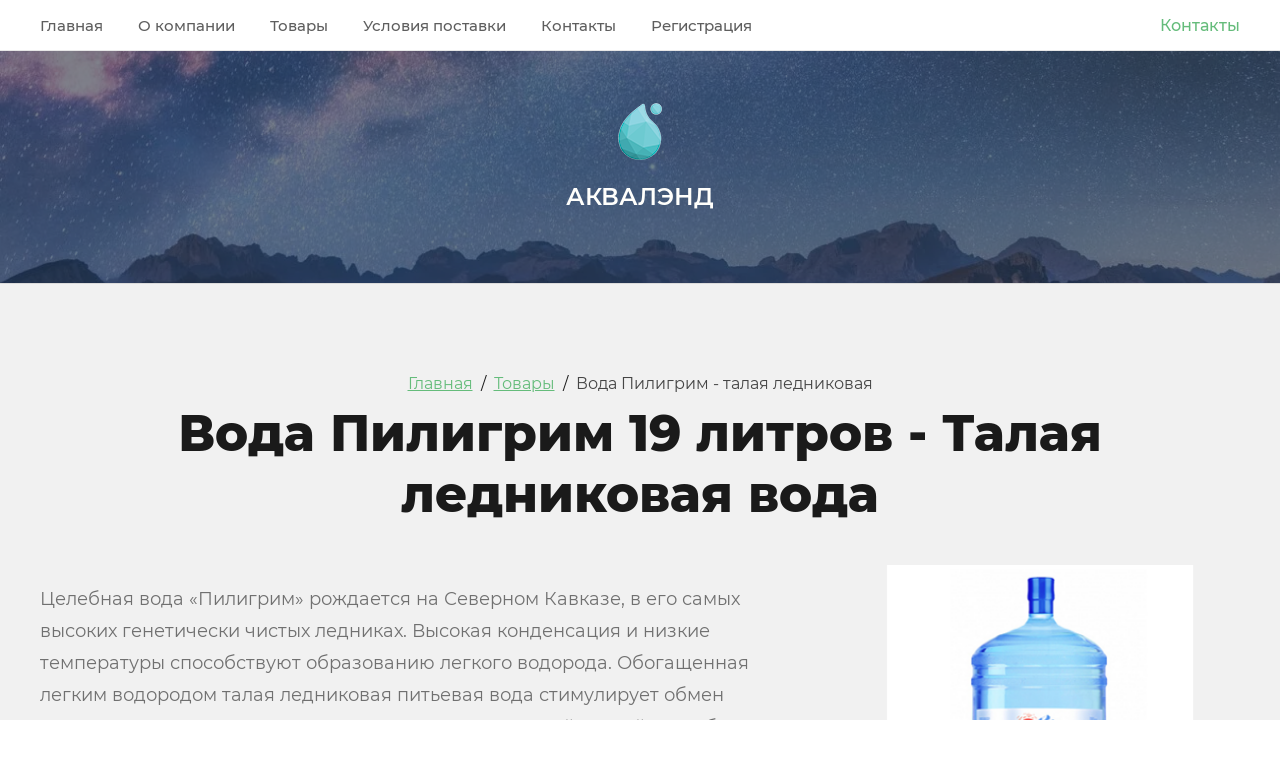

--- FILE ---
content_type: text/html; charset=utf-8
request_url: https://opt.a2h.ru/piligrim
body_size: 19763
content:
<!DOCTYPE html>
<html lang='ru'>
<head>
<link rel="stylesheet" href="/t/v950/images/mosaic/designs/design-igk2a559f-1614243551_styles.css">
<meta charset="utf-8">
<meta name="robots" content="all">
<title>Вода Пилигрим 19 литров - Талая ледниковая вода</title>
<!-- assets.top -->

<link rel="icon" href="/favicon.png" type="image/png">
	<link rel="apple-touch-icon" href="/thumb/2/LWXycLAsrYVHUeczKuvz_w/r/favicon.png">
	<link rel="apple-touch-icon" sizes="57x57" href="/thumb/2/cSiQoKjZkTMIo0ziQoXd3Q/57c57/favicon.png">
	<link rel="apple-touch-icon" sizes="60x60" href="/thumb/2/ADHYAP_QOPaTX7kCwZk1yQ/60c60/favicon.png">
	<link rel="apple-touch-icon" sizes="72x72" href="/thumb/2/NUeGOwT7ccqi0vKCk5c7CQ/72c72/favicon.png">
	<link rel="apple-touch-icon" sizes="76x76" href="/thumb/2/hXphuvuCGMlCNmPwtBK8JQ/76c76/favicon.png">
	<link rel="apple-touch-icon" sizes="114x114" href="/thumb/2/eu_DCr8HaH-4Fl9Q5T1Yug/114c114/favicon.png">
	<link rel="apple-touch-icon" sizes="120x120" href="/thumb/2/3MmgBXK7FEpfGfzqoDIQig/120c120/favicon.png">
	<link rel="apple-touch-icon" sizes="144x144" href="/thumb/2/j9LDtrtN_JRbLahuwp6tEA/144c144/favicon.png">
	<link rel="apple-touch-icon" sizes="152x152" href="/thumb/2/hJpSN6oEQd3e9064W7B_Jg/152c152/favicon.png">
	<link rel="apple-touch-icon" sizes="180x180" href="/thumb/2/f_vyPxiafrQ-f6zkloMaLQ/180c180/favicon.png">
	
	<meta name="msapplication-TileImage" content="/thumb/2/bmMZwZpxmRExzY98ed18Wg/c/favicon.png">
	<meta name="msapplication-square70x70logo" content="/thumb/2/u4ZCgXlIt0M0m6gZuZtRyQ/70c70/favicon.png">
	<meta name="msapplication-square150x150logo" content="/thumb/2/foNNC3kvbPYBac4AKEENng/150c150/favicon.png">
	<meta name="msapplication-wide310x150logo" content="/thumb/2/4xXaTyEaqfQGm4mLgRUUfg/310c150/favicon.png">
	<meta name="msapplication-square310x310logo" content="/thumb/2/rmdEXcb0zBLSx3J7TTuAiw/310c310/favicon.png">


<script src="/shared/s3/js/lang/ru.js" ></script>
<script src="/g/s3/js/common.min.js" ></script>
<link rel="stylesheet" type="text/css" href="/t/v950/images/mosaic/modules_patch.scss.css">
<link rel="stylesheet" type="text/css" href="/t/images/mosaic/symbols/symbol-i88a1cc2d_styles.css">
<link rel="stylesheet" type="text/css" href="/t/images/mosaic/symbols/symbol-it8y2e0f3_styles.css">
<link rel="stylesheet" type="text/css" href="/t/images/mosaic/symbols/symbol-inyzcwq6d_styles.css">
<link rel="stylesheet" type="text/css" href="/t/images/mosaic/symbols/symbol-iid08tc1s_styles.css">
<link rel="stylesheet" type="text/css" href="/t/images/mosaic/symbols/symbol-ibfperedu_styles.css">
<link rel="stylesheet" type="text/css" href="/t/images/mosaic/symbols/symbol-irv2ofrqq_styles.css">
<!-- /assets.top -->

<meta name="description" content="Талая ледниковая вода &quot;Пилигрим&quot; 19 литров добывается в Карачаево-Черкесской Республике, пос. Архыз, в подрусле реки Большой Зеленчук.  Питьевая вода &quot;Пилигрим&quot; содержит огромное количество макро- и микроэлементов нужных взрослым и детям, которые обеспечивают наш организм всеми необходимыми минералами и веществами.">
<meta name="keywords" content="Название товара / услуги 1">
<meta name="viewport" content="width=device-width, initial-scale=1">
<meta name="format-detection" content="telephone=no">


<script>
 var mapKeys = {
     google: "",
     yandex: ""
 };
 var mosaicDesignId = 3652304;
 var mosaicDesignPrefix = 'igk2a559f-1614243551';
 var mosaicTimeZone = 'Asia/Tashkent';
</script>


<link rel="stylesheet" href="/g/s3/mosaic/css/ms_site_default.css">
<script src="/g/libs/jquery/1.10.2/jquery.min.js"></script>

 	<script src="/g/s3/mosaic/js/do/do.js?rnd=1769039059"></script>
	<link rel="stylesheet" href="/g/css/styles_articles_tpl.css">
	<link rel="stylesheet" href="/g/s3/mosaic/css/animate.css">
	<link rel="stylesheet" href="/t/v950/images/mosaic/modules_patch.scss.css?rnd=1769039059">
	<script src="/g/s3/misc/form/1.2.0/s3.form.js"></script>





			<link id="mosaic-theme-css" rel="stylesheet" href="/t/v950/images/mosaic/themes/igk2a559f-1614243551_theme-iwtuqt9ul.css">
	</head>
<body>
<div class='mosaic-wrap'>
<div class='root root--u-igk2a559f' id='igk2a559f_0'>

<div class='section section--u-i88a1cc2d' id='i88a1cc2d_0' data-do-section='{"screen":{"scroll":false,"smooth":"1"}}'>
<div class='container container--u-il4jprir0' id='il4jprir0_0'>
<div class='hor-menu hor-menu--u-i8fz5n6y6' id='i8fz5n6y6_0' data-do-menu_horizontal='{"screen":{"mode":"popup","cancelForward":false,"more":"1","toLevel":0,"firstClickOpen":false,"delayIn":"200","delayOut":"200"}}'>
<ul class='hor-menu__list hor-menu__list--u-i9u9xpkri' id='i9u9xpkri_0'>
    <li class='hor-menu__item hor-menu__item--u-iyxwlabmb ' id='iyxwlabmb_0'>
<a   href='/glavnaya' class='hor-menu__link hor-menu__link--u-ixzgr9e6m' id='ixzgr9e6m_0'>
<span class='hor-menu__text hor-menu__text--u-i3mty83q4' id='i3mty83q4_0'>
<span class='text-block-wrap-div' >Главная</span>
</span>
</a>


                </li>
            <li class='hor-menu__item hor-menu__item--u-iyxwlabmb ' id='iyxwlabmb_1'>
<a   href='/o-kompanii' class='hor-menu__link hor-menu__link--u-ixzgr9e6m' id='ixzgr9e6m_1'>
<span class='hor-menu__text hor-menu__text--u-i3mty83q4' id='i3mty83q4_1'>
<span class='text-block-wrap-div' >О компании</span>
</span>
</a>


                </li>
            <li class='hor-menu__item hor-menu__item--u-iyxwlabmb is-current' id='iyxwlabmb_2'>
<a   href='/tovary' class='hor-menu__link hor-menu__link--u-ixzgr9e6m' id='ixzgr9e6m_2'>
<span class='hor-menu__text hor-menu__text--u-i3mty83q4' id='i3mty83q4_2'>
<span class='text-block-wrap-div' >Товары</span>
</span>
<span class='hor-menu__icon hor-menu__icon--u-iyvzshyzn' id='iyvzshyzn_0'></span>
</a>


                <ul class='hor-menu__sub_list hor-menu__sub_list--u-i0i9x4e14' id='i0i9x4e14_0'>
    <li class='hor-menu__sub_item hor-menu__sub_item--u-ikloxud5h is-current' id='ikloxud5h_0'>
<a   href='/piligrim' class='hor-menu__sub_link hor-menu__sub_link--u-i12284d71' id='i12284d71_0'>
<span class='hor-menu__sub_text hor-menu__sub_text--u-ibl13oecp' id='ibl13oecp_0'>
<span class='text-block-wrap-div' >Вода Пилигрим - талая ледниковая</span>
</span>
</a>

                </li>
            <li class='hor-menu__sub_item hor-menu__sub_item--u-ikloxud5h ' id='ikloxud5h_1'>
<a   href='/kubai' class='hor-menu__sub_link hor-menu__sub_link--u-i12284d71' id='i12284d71_1'>
<span class='hor-menu__sub_text hor-menu__sub_text--u-ibl13oecp' id='ibl13oecp_1'>
<span class='text-block-wrap-div' >Вода Кубай - горная питьевая</span>
</span>
</a>

                </li>
            <li class='hor-menu__sub_item hor-menu__sub_item--u-ikloxud5h ' id='ikloxud5h_2'>
<a   href='/elbrussiya19l' class='hor-menu__sub_link hor-menu__sub_link--u-i12284d71' id='i12284d71_2'>
<span class='hor-menu__sub_text hor-menu__sub_text--u-ibl13oecp' id='ibl13oecp_2'>
<span class='text-block-wrap-div' >Вода Эльбруссия - талая ледниковая</span>
</span>
</a>

                </li>
            <li class='hor-menu__sub_item hor-menu__sub_item--u-ikloxud5h ' id='ikloxud5h_3'>
<a   href='/voda-dzhanguri-talaya-lednikovaya' class='hor-menu__sub_link hor-menu__sub_link--u-i12284d71' id='i12284d71_3'>
<span class='hor-menu__sub_text hor-menu__sub_text--u-ibl13oecp' id='ibl13oecp_3'>
<span class='text-block-wrap-div' >Вода Джангури - талая ледниковая</span>
</span>
</a>

                </li>
            <li class='hor-menu__sub_item hor-menu__sub_item--u-ikloxud5h ' id='ikloxud5h_4'>
<a   href='/carica-gor-gornaya' class='hor-menu__sub_link hor-menu__sub_link--u-i12284d71' id='i12284d71_4'>
<span class='hor-menu__sub_text hor-menu__sub_text--u-ibl13oecp' id='ibl13oecp_4'>
<span class='text-block-wrap-div' >Вода Царица Гор - горная питьевая</span>
</span>
</a>

                </li>
                    </ul></li>
            <li class='hor-menu__item hor-menu__item--u-iyxwlabmb ' id='iyxwlabmb_3'>
<a   href='/usloviya-postavki' class='hor-menu__link hor-menu__link--u-ixzgr9e6m' id='ixzgr9e6m_3'>
<span class='hor-menu__text hor-menu__text--u-i3mty83q4' id='i3mty83q4_3'>
<span class='text-block-wrap-div' >Условия поставки</span>
</span>
</a>


                </li>
            <li class='hor-menu__item hor-menu__item--u-iyxwlabmb ' id='iyxwlabmb_4'>
<a   href='/kontakty' class='hor-menu__link hor-menu__link--u-ixzgr9e6m' id='ixzgr9e6m_4'>
<span class='hor-menu__text hor-menu__text--u-i3mty83q4' id='i3mty83q4_4'>
<span class='text-block-wrap-div' >Контакты</span>
</span>
</a>


                </li>
            <li class='hor-menu__item hor-menu__item--u-iyxwlabmb ' id='iyxwlabmb_5'>
<a   href='/user' class='hor-menu__link hor-menu__link--u-ixzgr9e6m' id='ixzgr9e6m_5'>
<span class='hor-menu__text hor-menu__text--u-i3mty83q4' id='i3mty83q4_5'>
<span class='text-block-wrap-div' >Регистрация</span>
</span>
</a>


</li></ul>
<ul class='hor-menu__more_list hor-menu__more_list--u-ieiauvwoa' id='ieiauvwoa_0'>
<li class='hor-menu__item hor-menu__item--u-i0p5y4ptz' id='i0p5y4ptz_0'>
<a href='#' class='hor-menu__more_link hor-menu__more_link--u-iiq4nvmr7' id='iiq4nvmr7_0'>
<span class='hor-menu__text hor-menu__text--u-iskrw888y' id='iskrw888y_0'>
<span class='text-block-wrap-div' >...</span>
</span>
</a>
<ul class='hor-menu__sub_list hor-menu__sub_list--u-ihft5vwfz' id='ihft5vwfz_0'>
</ul>
</li>
</ul>
</div>
<div role='button' class='link-universal link-universal--u-i8x1q01un' id='i8x1q01un_0' data-do-link_universal='{"screen":{"type":"button","popup":"irv2ofrqq_0","sidepanel":false,"eventName":"none","eventElement":"self","eventAction":"","selectedTag":"","linkType":"link","blank":false}}'>
<div class='text text--u-ihomsxly2' id='ihomsxly2_0'>
<span class='text-block-wrap-div' >Контакты</span>
</div>
</div>
</div>
</div><div class='section section--u-i3g906x0a' id='i3g906x0a_0' data-do-section='{"screen":{"scroll":false,"smooth":true}}'>
<div class='div div--u-i9xd83lim' id='i9xd83lim_0'>
<div class='imageFit imageFit--u-iod1yncpg' id='iod1yncpg_0' data-do-image='{"screen":{"objectFit":"cover","lockRatio":false,"maxHeight":960,"maxWidth":1920}}'>
<img data-lazy-src='/thumb/2/0BiDCL1s5OLt6pFLq5XZiQ/1920r960/d/54954998_2.jpg' data-origin-src='/thumb/2/-_U6PrrgMe80ShqVxslZ7w/r/d/54954998_2.jpg' data-size='2000x1475' src='/g/s3/mosaic/images/spacer.gif' alt='54954998_2' title='' class='imageFit__img imageFit__img--u-is7ed5zbw' id='is7ed5zbw_0' />
<div class='imageFit__overlay imageFit__overlay--u-ixaon23rt' id='ixaon23rt_0'></div>
<div class='imageFit__zoom imageFit__zoom--u-ihqweywiz' id='ihqweywiz_0'>
<span image='Array' class='svg_image svg_image--u-i7qer35lp' id='i7qer35lp_0' data-do-svg_image='{"screen":{"stretch":true}}'>

</span>
</div>
</div>
</div>
<div class='container container--u-ir5usolse' id='ir5usolse_0'>

<div class='div div--u-it8y2e0f3' id='it8y2e0f3_0'>
<a href='/' class='link-universal link-universal--u-ip82j94ut' id='ip82j94ut_0' data-do-link_universal='{"screen":{"type":"link","popup":"none","eventName":"none","eventElement":"self","eventAction":"","selectedTag":"","linkType":"link","blank":false}}'>
<div class='imageFit imageFit--u-irjkibdfo' id='irjkibdfo_0' data-do-image='{"screen":{"objectFit":"contain","lockRatio":true}}'>
<img data-lazy-src='/thumb/2/rOCOKMRRZzriALAZN2le7w/640r480/d/aqualand1mini2.png' data-origin-src='/thumb/2/qZwCpvNy5YnZkDrBxIrK2g/r/d/aqualand1mini2.png' data-size='44x57' src='/g/s3/mosaic/images/spacer.gif' alt='aqualand1mini2' title='' class='imageFit__img imageFit__img--u-ijzyebeug' id='ijzyebeug_0' />
<div class='imageFit__overlay imageFit__overlay--u-imn67jngg' id='imn67jngg_0'></div>
<div class='imageFit__zoom imageFit__zoom--u-irtt5cutn' id='irtt5cutn_0'>
<span image='Array' class='svg_image svg_image--u-irzzmj9k2' id='irzzmj9k2_0' data-do-svg_image='{"screen":{"stretch":true}}'>

</span>
</div>
</div>
</a>
<div class='div div--u-izonfb7oo' id='izonfb7oo_0'>
<a href='/' class='link-universal link-universal--u-i16j3vtyh' id='i16j3vtyh_0' data-do-link_universal='{"screen":{"type":"link","popup":"none","eventName":"none","eventElement":"self","eventAction":"","selectedTag":"","linkType":"link","blank":false}}'>
<div class='text text--u-iz0glt0zl' id='iz0glt0zl_0'>
<span class='text-block-wrap-div' >АКВАЛЭНД</span>
</div>
</a>
</div>
</div></div>
</div>
<div class='section section--u-ih5nzkmrg' id='ih5nzkmrg_0' data-do-section='{"screen":{"scroll":false,"smooth":"1"}}'>
<div class='container container--u-i4b6i8lae' id='i4b6i8lae_0'>
<div data-url='/piligrim' class='mosaic-crumbs mosaic-crumbs--u-i7mnj8q3u' id='i7mnj8q3u_0' data-do-crumbs='{"screen":{"delimiter":"\/","mainPageText":""}}'>
<a href="/" class="mosaic-crumbs__item_link mosaic-crumbs__item_link--u-iu5ozufkc" ><span class="text-block-wrap-div">Главная</span></a><span class="mosaic-crumbs__delimiter mosaic-crumbs__delimiter--u-iap3cjrfi">/</span><a href="/tovary" class="mosaic-crumbs__item_link mosaic-crumbs__item_link--u-iu5ozufkc"><span class="text-block-wrap-div">Товары</span></a><span class="mosaic-crumbs__delimiter mosaic-crumbs__delimiter--u-iap3cjrfi">/</span><span class="mosaic-crumbs__last mosaic-crumbs__last--u-in2vlyt28"><span class="text-block-wrap-div">Вода Пилигрим - талая ледниковая</span></span>
</div>
<h1 class='page-title page-title--u-iw4h4ef2h' id='iw4h4ef2h_0'>
Вода Пилигрим 19 литров - Талая ледниковая вода
</h1>
<div class='div div--u-iu8wk8e2m' id='iu8wk8e2m_0'>
<div class='div div--u-ir7dsmeo2' id='ir7dsmeo2_0'>
<div class='rich-text rich-text--u-i86ky19fc' id='i86ky19fc_0'>
<div class='text-block-wrap-div' ><div>
<p>Целебная вода &laquo;Пилигрим&raquo; рождается на Северном Кавказе, в его самых высоких генетически чистых ледниках. Высокая конденсация и низкие температуры способствуют образованию легкого водорода.&nbsp;Обогащенная легким водородом талая ледниковая&nbsp;питьевая вода&nbsp;стимулирует обмен веществ организма человека и по сути является &laquo;живой&raquo; водой. Приобретая кристаллическую форму вода проходит через естественные фильтры вулканических пород и насыщается полезными минералами, при этом сохраняя уникальную мягкость. Ледниковая вода &laquo;Пилигрим&raquo; оказывает благотворное воздействие на человеческий организм и является биологически активной.</p>

<p>Частое употребление воды ледниковой &laquo;Пилигрим&raquo; обеспечивает выделение защитного белка - интерферона, который стимулирует выработку гормона серотонина, а он в свою очередь регулирует хорошее самочувствие, энергичность и работоспособность, а также подавляет размножение вирусов в клетках человеческого организма. Для организма человека оптимальный уровень Ph способствует восстановлению бифидо и лактобактерий, препятствует развитие дисбактериоза. Целебная талая вода из ледников &laquo;Пилигрим&raquo; в условия активного жизненного темпа защищает наш организм.</p>
</div>
</div>
</div>
<div class='div div--u-ioyyke9mm' id='ioyyke9mm_0'>
<div role='button' class='link-universal link-universal--u-it6lri7mm' id='it6lri7mm_0' data-do-link_universal='{"screen":{"type":"button","popup":"ibfperedu_0","sidepanel":false,"eventName":"none","eventElement":"self","eventAction":"","selectedTag":"","linkType":"link","blank":false}}'>
<div class='text text--u-ic83fma1p' id='ic83fma1p_0'>
<span class='text-block-wrap-div' >Заказать</span>
</div>
</div>
<div class='div div--u-io6fvzp7w' id='io6fvzp7w_0'>
<div class='blocklist__item_text blocklist__item_text--u-i9ohx4qer' id='i9ohx4qer_0'>
<span class='text-block-wrap-div' >от</span>
</div>
<div class='blocklist__item_text blocklist__item_text--u-i2w23r0dh' id='i2w23r0dh_0'>
<span class='text-block-wrap-div' >145</span>
</div>
<div class='blocklist__item_text blocklist__item_text--u-if2cs0sn6' id='if2cs0sn6_0'>
<span class='text-block-wrap-div' >руб.</span>
</div>
</div>
</div>
</div>
<div class='list list--u-i6xr0nsjz' id='i6xr0nsjz_0'>
<div class='list__item list__item--u-i1kgr5nt6' id='i1kgr5nt6_0'>
<div class='imageFit imageFit--u-imcwbc6ub' id='imcwbc6ub_0' data-do-image='{"screen":{"objectFit":"cover","lockRatio":"1","maxHeight":"640","maxWidth":"640","zoomOnClick":"1","scrollZoom":"1"}}'>
<img data-lazy-src='/thumb/2/-_00KVpSiJQpWWV5c4l0pQ/640r640/d/pilv1.png' data-origin-src='/thumb/2/Krmq1MzSNm-HaFYcPQAwcQ/r/d/pilv1.png' data-size='695x307' src='/g/s3/mosaic/images/spacer.gif' alt='pilv1' title='' class='imageFit__img imageFit__img--u-ikcsxl9dr' id='ikcsxl9dr_0' />
<div class='imageFit__overlay imageFit__overlay--u-iplwdb5tk' id='iplwdb5tk_0'></div>
<div class='imageFit__zoom imageFit__zoom--u-i4uom5643' id='i4uom5643_0'>
<span image='Array' class='svg_image svg_image--u-i8rlgg61m' id='i8rlgg61m_0' data-do-svg_image='{"screen":{"stretch":"1"}}'>
</span>
</div>
</div>
</div>
<div class='list__item list__item--u-i1kgr5nt6' id='i1kgr5nt6_1'>
<div class='imageFit imageFit--u-imcwbc6ub' id='imcwbc6ub_1' data-do-image='{"screen":{"objectFit":"cover","lockRatio":"1","maxHeight":"640","maxWidth":"640","zoomOnClick":"1","scrollZoom":"1"}}'>
<img data-lazy-src='/thumb/2/-_00KVpSiJQpWWV5c4l0pQ/640r640/d/pilv1.png' data-origin-src='/thumb/2/Krmq1MzSNm-HaFYcPQAwcQ/r/d/pilv1.png' data-size='695x307' src='/g/s3/mosaic/images/spacer.gif' alt='pilv1' title='' class='imageFit__img imageFit__img--u-ikcsxl9dr' id='ikcsxl9dr_1' />
<div class='imageFit__overlay imageFit__overlay--u-iplwdb5tk' id='iplwdb5tk_1'></div>
<div class='imageFit__zoom imageFit__zoom--u-i4uom5643' id='i4uom5643_1'>
<span image='Array' class='svg_image svg_image--u-i8rlgg61m' id='i8rlgg61m_1' data-do-svg_image='{"screen":{"stretch":"1"}}'>
</span>
</div>
</div>
</div>
</div>
</div>
</div>
</div>

<div class='section section--u-inyzcwq6d' id='inyzcwq6d_0' data-do-section='{"screen":{"scroll":false,"smooth":"1"}}'>
<button class='button-up button-up--u-iqbt6et0y' id='iqbt6et0y_0' data-do-button_up='{"screen":{"speed":"slow"}}'>
<span image='Array' class='svg_image svg_image--u-iyulcr2fy' id='iyulcr2fy_0' data-do-svg_image='{"screen":{"stretch":false}}'>
<svg xmlns="http://www.w3.org/2000/svg" preserveAspectRatio="xMidYMid" width="16" height="7" viewBox="0 0 16 7" data-prefix="ifk1j0ryh"><path d="M15.999 6.007c0 .2-.062.403-.191.577a1.002 1.002 0 0 1-1.39.216L7.999 2.193 1.579 6.8a1.004 1.004 0 0 1-1.391-.216.976.976 0 0 1 .22-1.373L7.414.184a1.005 1.005 0 0 1 1.171 0l7.004 5.027c.268.192.41.492.41.796z" fill-rule="evenodd" class="path-i2kbc61uu"/></svg>
</span>
</button>
<div class='container container--u-ilc5hkvyp' id='ilc5hkvyp_0'>
<div class='div div--u-ivf82q657' id='ivf82q657_0'>
<div class='text text--u-ilo69qegb' id='ilo69qegb_0'>
<span class='text-block-wrap-div' >Мы в соц. сетях:</span>
</div>
<div class='list list--u-ik9isy0rl' id='ik9isy0rl_0'>
<div class='list__item list__item--u-ilj6iw897' id='ilj6iw897_0'>
<a rel='nofollow' href='/' class='link-universal link-universal--u-ivjrl8ljb' id='ivjrl8ljb_0' data-do-link_universal='{"screen":{"type":"link","popup":"none","eventName":"none","eventElement":"self","eventAction":"","selectedTag":"","linkType":"link","blank":false}}'>
<span image='Array' class='svg_image svg_image--u-iluugj5fd' id='iluugj5fd_0' data-do-svg_image='{"screen":{"stretch":"1"}}'>
<svg xmlns="http://www.w3.org/2000/svg" preserveAspectRatio="xMidYMid" width="150" height="124" viewBox="0 0 150 124" data-prefix="i57t1zqav"><path d="M125.378 117.861c5.761-25.099 18.78-84.01 24.425-109.604 1.161-5.263-3.998-9.712-9.056-7.81L3.751 51.966c-5.179 1.948-4.937 9.331.359 10.937l35.355 10.726 80.658-51.858c2.128-1.353 4.186.947 2.433 2.612L58.366 82.21l54.582 40.237c4.591 3.383 11.156.961 12.43-4.586z" fill-rule="evenodd" class="path-iexzhkb9c"/></svg>
</span>
</a>
</div>
</div>
<div class='text text--u-id17i4fex' id='id17i4fex_0'>
<span class='text-block-wrap-div' >Принимаем к оплате:</span>
</div>
<div class='list list--u-i6yvjplam' id='i6yvjplam_0'>
<div class='list__item list__item--u-i6wz1l7xh' id='i6wz1l7xh_0'>
<a href='/' class='link-universal link-universal--u-i0fm5yhuq' id='i0fm5yhuq_0' data-do-link_universal='{"screen":{"type":"link","popup":"none","eventName":"none","eventElement":"self","eventAction":"","selectedTag":"","linkType":"link","blank":false}}'>
<span image='Array' class='svg_image svg_image--u-iy4l80iyw' id='iy4l80iyw_0' data-do-svg_image='{"screen":{"stretch":false}}'>
<svg xmlns="http://www.w3.org/2000/svg" width="43" height="14" fill="none" viewBox="0 0 43 14" data-prefix="i9xxr03xy"><path d="M16.326.247l-5.63 13.54H7.023L4.253 2.98c-.168-.664-.314-.908-.825-1.19C2.592 1.334 1.213.907 0 .64L.082.247h5.913c.753 0 1.43.505 1.602 1.38L9.06 9.463 12.675.247h3.65zm4.965 0l-2.873 13.54h-3.475L17.817.247h3.475zm9.426 9.12c.015-3.573-4.9-3.77-4.868-5.368.012-.485.47-1.002 1.474-1.134.497-.065 1.87-.117 3.427.606l.61-2.873A9.3 9.3 0 0 0 28.108 0c-3.435 0-5.85 1.84-5.87 4.475-.023 1.95 1.726 3.036 3.04 3.686 1.354.663 1.808 1.09 1.802 1.682-.01.908-1.08 1.31-2.078 1.326-1.748.028-2.76-.476-3.57-.856l-.63 2.968c.813.376 2.31.702 3.863.72 3.652 0 6.04-1.818 6.05-4.633zm9.07 4.42H43L40.193.247H37.23a1.58 1.58 0 0 0-1.48.993l-5.214 12.548h3.65l.724-2.023h4.458l.42 2.023zM35.91 9l1.83-5.085L38.79 9h-2.88z" class="path-i796cvwug"/></svg>
</span>
</a>
</div>
<div class='list__item list__item--u-i6wz1l7xh' id='i6wz1l7xh_1'>
<a href='/' class='link-universal link-universal--u-i0fm5yhuq' id='i0fm5yhuq_1' data-do-link_universal='{"screen":{"type":"link","popup":"none","eventName":"none","eventElement":"self","eventAction":"","selectedTag":"","linkType":"link","blank":false}}'>
<span image='Array' class='svg_image svg_image--u-iy4l80iyw' id='iy4l80iyw_1' data-do-svg_image='{"screen":{"stretch":false}}'>
<svg xmlns="http://www.w3.org/2000/svg" width="29" height="18" fill="none" viewBox="0 0 29 18" data-prefix="i78t0kp1v"><path d="M18.42 1.925h-7.842v14.15h7.842V1.925z" class="path-i6c9wrykd"/><path d="M11.076 9c-.001-1.363.307-2.708.9-3.933s1.456-2.3 2.523-3.14A8.906 8.906 0 0 0 9.918.055a8.93 8.93 0 0 0-4.873.854c-1.512.738-2.787 1.888-3.68 3.32S0 7.313 0 9.002s.473 3.343 1.365 4.774 2.167 2.58 3.68 3.32a8.93 8.93 0 0 0 4.873.854 8.94 8.94 0 0 0 4.582-1.872 8.972 8.972 0 0 1-2.524-3.142 9.01 9.01 0 0 1-.899-3.934z" class="path-idx4rteqh"/><path d="M29 9c0 1.688-.473 3.343-1.365 4.774s-2.167 2.58-3.68 3.32a8.93 8.93 0 0 1-4.873.854 8.945 8.945 0 0 1-4.582-1.873 8.99 8.99 0 0 0 2.523-3.142 9.03 9.03 0 0 0 0-7.866A8.996 8.996 0 0 0 14.5 1.925 8.941 8.941 0 0 1 19.08.05a8.93 8.93 0 0 1 4.873.854A9.006 9.006 0 0 1 29 8.998V9z" class="path-ilxt897vf"/></svg>
</span>
</a>
</div>
<div class='list__item list__item--u-i6wz1l7xh' id='i6wz1l7xh_2'>
<a href='/' class='link-universal link-universal--u-i0fm5yhuq' id='i0fm5yhuq_2' data-do-link_universal='{"screen":{"type":"link","popup":"none","eventName":"none","eventElement":"self","eventAction":"","selectedTag":"","linkType":"link","blank":false}}'>
<span image='Array' class='svg_image svg_image--u-iy4l80iyw' id='iy4l80iyw_2' data-do-svg_image='{"screen":{"stretch":false}}'>
<svg xmlns="http://www.w3.org/2000/svg" width="22" height="20" fill="#00945A" viewBox="0 0 22 20" data-prefix="ilnpr3a9l"><path d="M19.934 3.188c.233.3.436.62.64.96l-.64-.96z" fill-rule="evenodd"/><path d="M19.934 3.188c.233.3.436.62.64.96l-.64-.96z"/><path d="M2.735 2.285l.844-.846 7.392 4.147 7.392-4.147c.3.254.582.564.844.846L10.97 6.9 2.735 2.285zM4.54.677L5.675 0l5.296 2.962L16.267.028c.378.197.757.423 1.106.677L10.97 4.288 4.54.705V.677z" fill-rule="evenodd"/><path d="M16.267.028c.378.197.757.423 1.106.677L16.267.028z"/><path d="M20.632 4.147l-9.66 5.36-9.603-5.36.6-.96 8.992 5.02 8.934-4.993.728.93zm.466 1.015A10.17 10.17 0 0 1 22 9.337C22 15.176 17.024 20 11 20 4.947 20 0 15.176 0 9.337a10.17 10.17 0 0 1 .902-4.175l10.07 5.67L21.1 5.162z" fill-rule="evenodd"/></svg>
</span>
</a>
</div>
</div>
</div>
<div class='div div--u-ivtxrrvkx' id='ivtxrrvkx_0'>
<div class='div div--u-iuo66qcv3' id='iuo66qcv3_0'>
<div class='div div--u-i7wblf9y3' id='i7wblf9y3_0'>
<span image='Array' class='svg_image svg_image--u-i1m0jl7bx' id='i1m0jl7bx_0' data-do-svg_image='{"screen":{"stretch":"1"}}'>
<svg xmlns="http://www.w3.org/2000/svg" preserveAspectRatio="xMidYMid" width="40" height="40" viewBox="0 0 40 40" data-prefix="ifay263br"><path d="M20-.001c-11.044 0-20 8.955-20 20s8.956 20 20 20c11.046 0 20-8.955 20-20s-8.954-20-20-20zm7.355 27.849l-.583.583a1.337 1.337 0 0 1-1.814.047l-7.535-6.59c-.514-.458-.902-1.397-.869-2.084l.699-11.89a1.335 1.335 0 0 1 1.317-1.248h.821c.689 0 1.279.56 1.312 1.246l.572 9.89c.035.688.437 1.667.892 2.182l5.241 6.047a1.345 1.345 0 0 1-.053 1.817z" fill-rule="evenodd" class="path-icgkc0qzj"/></svg>
</span>
<div class='div div--u-iu885740y' id='iu885740y_0'>
<div class='text text--u-irc2fv4pv' id='irc2fv4pv_0'>
<span class='text-block-wrap-div' >Режим работы</span>
</div>
<div class='text text--u-irlk3h461' id='irlk3h461_0'>
<span class='text-block-wrap-div' >Пн-Пт: с 07:30 до 17:00<br>Суббота: выходной<br>Воскресенье: выходной</span>
</div>
</div>
</div>
<div class='div div--u-ios5jjqc8' id='ios5jjqc8_0'>
<span image='Array' class='svg_image svg_image--u-ipe4l58q4' id='ipe4l58q4_0' data-do-svg_image='{"screen":{"stretch":"1"}}'>
<svg xmlns="http://www.w3.org/2000/svg" preserveAspectRatio="xMidYMid" width="28" height="40" viewBox="0 0 28 40" data-prefix="i31lwbgnb"><path d="M14-.001C6.28-.001 0 6.24 0 13.913c0 3.646 2.284 9.114 6.787 16.253a126.295 126.295 0 0 0 6.731 9.6.614.614 0 0 0 .482.233h.001a.614.614 0 0 0 .483-.235c.033-.044 3.404-4.371 6.729-9.664C25.717 22.933 28 17.486 28 13.913 28 6.24 21.72-.001 14-.001zm0 20.623c-3.723 0-6.751-3.01-6.751-6.709 0-3.7 3.028-6.71 6.751-6.71 3.723 0 6.751 3.01 6.751 6.71 0 3.699-3.028 6.709-6.751 6.709z" fill-rule="evenodd" class="path-iv00il9rt"/></svg>
</span>
<div class='div div--u-iphscpkva' id='iphscpkva_0'>
<div class='text text--u-iuc79vbux' id='iuc79vbux_0'>
<span class='text-block-wrap-div' >г. Краснодар</span>
</div>
<div class='text text--u-i9u2ksbxm' id='i9u2ksbxm_0'>
<span class='text-block-wrap-div' >ул. Уральская, д. 134</span>
</div>
</div>
</div>
<div class='div div--u-ic1lwzoyx' id='ic1lwzoyx_0'>
<a target='_self' href='mailto:test@example.com' class='link-universal link-universal--u-ip4x76bzj' id='ip4x76bzj_0' data-do-link_universal='{"screen":{"type":"link","popup":"none","eventName":"none","eventElement":"self","eventAction":"","selectedTag":"","linkType":"email","blank":false}}'>
<span image='Array' class='svg_image svg_image--u-it2ugulzn' id='it2ugulzn_0' data-do-svg_image='{"screen":{"stretch":"1"}}'>
<svg xmlns="http://www.w3.org/2000/svg" preserveAspectRatio="xMidYMid" width="40" height="27" viewBox="0 0 40 27" data-prefix="i5wyssnuj"><path d="M36.855 26.999H3.144A3.138 3.138 0 0 1 0 23.868V7.231c0-.319.349-.517.625-.355L19.256 17.83a1.475 1.475 0 0 0 1.488 0L39.375 6.876a.415.415 0 0 1 .625.355v16.637a3.138 3.138 0 0 1-3.145 3.131zM20.827 14.395a1.628 1.628 0 0 1-1.654 0L.214 3.25a.41.41 0 0 1-.203-.385A3.144 3.144 0 0 1 3.144-.001h33.711a3.144 3.144 0 0 1 3.134 2.866.41.41 0 0 1-.203.385L20.827 14.395z" fill-rule="evenodd" class="path-ir55nco8p"/></svg>
</span>
<div class='text text--u-ibjym9blq' id='ibjym9blq_0'>
<span class='text-block-wrap-div' >2-442408@mail.ru</span>
</div>
</a>
</div>
</div>
<div class='div div--u-ii6ee1jmh' id='ii6ee1jmh_0'>
<div class='list list--u-ip85j1zp7' id='ip85j1zp7_0'>
<div class='list__item list__item--u-ipe0r824i' id='ipe0r824i_0'>
<a target='_self' href='tel:+7(000)000-00-00' class='link-universal link-universal--u-iurwbp85t' id='iurwbp85t_0' data-do-link_universal='{"screen":{"type":"link","popup":"none","eventName":"none","eventElement":"self","eventAction":"","selectedTag":"","linkType":"phone","blank":false}}'>
<span image='Array' class='svg_image svg_image--u-i1kmq43qm' id='i1kmq43qm_0' data-do-svg_image='{"screen":{"stretch":"1"}}'>
<svg xmlns="http://www.w3.org/2000/svg" preserveAspectRatio="xMidYMid" width="25" height="40" viewBox="0 0 25 40" data-prefix="ibd09dxvl"><path d="M24.754 35.404l-2.749-5.921a2.522 2.522 0 0 0-2.279-1.459c-.241 0-.481.035-.713.105l-3.269.864c-.47-.407-1.975-2.035-4.657-7.811-2.698-5.811-2.964-7.993-2.969-8.603l2.761-1.967a2.55 2.55 0 0 0 .888-3.176L9.018 1.515A2.623 2.623 0 0 0 6.647 0c-.502 0-.992.145-1.416.42L3.587 1.49C2.128 2.396 1.099 3.774.529 5.584c-.5 1.591-.647 3.527-.434 5.755.357 3.744 1.763 8.412 3.96 13.144 1.902 4.094 4.207 7.804 6.492 10.443 2.913 3.366 5.781 5.073 8.524 5.073.755 0 1.503-.133 2.224-.395l1.862-.579a2.614 2.614 0 0 0 1.618-1.445 2.635 2.635 0 0 0-.021-2.176z" fill-rule="evenodd" class="path-iucn8ofn1"/></svg>
</span>
<div class='text text--u-iip0oykqz' id='iip0oykqz_0'>
<span class='text-block-wrap-div' >+7 (988) 244-24-08</span>
</div>
</a>
<div class='text text--u-ihp2i1h7a' id='ihp2i1h7a_0'>
<span class='text-block-wrap-div' >Звоните с 07:30 до 17:00<br></span>
</div>
</div>
<div class='list__item list__item--u-i67tmehl5' id='i67tmehl5_0'>
<a target='_self' href='tel:+7(000)000-00-00' class='link-universal link-universal--u-i269e3ha8' id='i269e3ha8_0' data-do-link_universal='{"screen":{"type":"link","popup":"none","eventName":"none","eventElement":"self","eventAction":"","selectedTag":"","linkType":"phone","blank":false}}'>
<div class='imageFit imageFit--u-ikwuivt1y' id='ikwuivt1y_0' data-do-image='{"screen":{"objectFit":"cover","lockRatio":"1"}}'>
<img data-lazy-src='/thumb/2/AOejPdEKSXhnfkMEhieN4g/640r480/d/whatsapp.png' data-origin-src='/thumb/2/y0LZksOyRWrEVIq3U_mkAQ/r/d/whatsapp.png' data-size='40x40' src='/g/s3/mosaic/images/spacer.gif' alt='Whatsapp' title='' class='imageFit__img imageFit__img--u-ivyh7kgsw' id='ivyh7kgsw_0' />
<div class='imageFit__overlay imageFit__overlay--u-ick2gqabj' id='ick2gqabj_0'></div>
<div class='imageFit__zoom imageFit__zoom--u-ipke7z9xo' id='ipke7z9xo_0'>
<span image='Array' class='svg_image svg_image--u-idnfeg06i' id='idnfeg06i_0' data-do-svg_image='{"screen":{"stretch":"1"}}'>

</span>
</div>
</div>
<div class='text text--u-i4csfvzj5' id='i4csfvzj5_0'>
<span class='text-block-wrap-div' >+7 (988) 244-24-08</span>
</div>
</a>
</div>
<div class='list__item list__item--u-i67g75wvu' id='i67g75wvu_0'>
<a target='_self' href='tel:+7(000)000-00-00' class='link-universal link-universal--u-izijh401z' id='izijh401z_0' data-do-link_universal='{"screen":{"type":"link","popup":"none","eventName":"none","eventElement":"self","eventAction":"","selectedTag":"","linkType":"phone","blank":false}}'>
<div class='imageFit imageFit--u-ii9epkp47' id='ii9epkp47_0' data-do-image='{"screen":{"objectFit":"cover","lockRatio":"1"}}'>
<img data-lazy-src='/thumb/2/USAdyTGuKGrh036IVOP2GQ/640r480/d/viber.png' data-origin-src='/thumb/2/GuDBIdHqHebagxEYcmaiVQ/r/d/viber.png' data-size='40x40' src='/g/s3/mosaic/images/spacer.gif' alt='Viber' title='' class='imageFit__img imageFit__img--u-i5yui1ciu' id='i5yui1ciu_0' />
<div class='imageFit__overlay imageFit__overlay--u-ihr4lfwrd' id='ihr4lfwrd_0'></div>
<div class='imageFit__zoom imageFit__zoom--u-i81nr37y3' id='i81nr37y3_0'>
<span image='Array' class='svg_image svg_image--u-iwlod4eld' id='iwlod4eld_0' data-do-svg_image='{"screen":{"stretch":"1"}}'>

</span>
</div>
</div>
<div class='text text--u-icm9l1jcj' id='icm9l1jcj_0'>
<span class='text-block-wrap-div' >+7 (988) 244-24-08</span>
</div>
</a>
</div>
<div class='list__item list__item--u-iouscoa0u' id='iouscoa0u_0'>
<a target='_self' href='tel:+7(000)000-00-00' class='link-universal link-universal--u-ijodzqkub' id='ijodzqkub_0' data-do-link_universal='{"screen":{"type":"link","popup":"none","eventName":"none","eventElement":"self","eventAction":"","selectedTag":"","linkType":"phone","blank":false}}'>
<div class='imageFit imageFit--u-i6geq4rpx' id='i6geq4rpx_0' data-do-image='{"screen":{"objectFit":"cover","lockRatio":"1"}}'>
<img data-lazy-src='/thumb/2/rOZywdB4JOn3-oMFyvkgZw/640r480/d/telegram.png' data-origin-src='/thumb/2/SsmGCoCavnODuPnpoWnhXA/r/d/telegram.png' data-size='40x40' src='/g/s3/mosaic/images/spacer.gif' alt='Telegram' title='' class='imageFit__img imageFit__img--u-i863gsw99' id='i863gsw99_0' />
<div class='imageFit__overlay imageFit__overlay--u-i04mpbdng' id='i04mpbdng_0'></div>
<div class='imageFit__zoom imageFit__zoom--u-ivylamen9' id='ivylamen9_0'>
<span image='Array' class='svg_image svg_image--u-irwhcibwq' id='irwhcibwq_0' data-do-svg_image='{"screen":{"stretch":"1"}}'>

</span>
</div>
</div>
<div class='text text--u-iiwcpmg24' id='iiwcpmg24_0'>
<span class='text-block-wrap-div' >+7 (988) 244-24-08</span>
</div>
</a>
</div>
</div>
</div>
</div>
</div>
<div class='container container--u-iyk9uwby4' id='iyk9uwby4_0'>
<div class='mosaic-site-copyright mosaic-site-copyright--u-ivabpu0u5' id='ivabpu0u5_0'>
  Copyright &copy; 2017 - 2026 
</div>
<div class='mosaic-site-counters mosaic-site-counters--u-it4k4rer3' id='it4k4rer3_0'>
<!-- Yandex.Metrika counter -->
<script type="text/javascript" >
   (function(m,e,t,r,i,k,a){m[i]=m[i]||function(){(m[i].a=m[i].a||[]).push(arguments)};
   m[i].l=1*new Date();k=e.createElement(t),a=e.getElementsByTagName(t)[0],k.async=1,k.src=r,a.parentNode.insertBefore(k,a)})
   (window, document, "script", "https://mc.yandex.ru/metrika/tag.js", "ym");

   ym(88815885, "init", {
        clickmap:true,
        trackLinks:true,
        accurateTrackBounce:true
   });
</script>
<noscript><div><img src="https://mc.yandex.ru/watch/88815885" style="position:absolute; left:-9999px;" alt="" /></div></noscript>
<!-- /Yandex.Metrika counter -->
<!--__INFO2026-01-17 17:35:01INFO__-->

</div>
<div class='mosaic-mega-copyright mosaic-mega-copyright--u-icwvtsj9e' id='icwvtsj9e_0'>
<span style='font-size:14px;' class='copyright'><!--noindex-->Создание, <span style="text-decoration:underline; cursor: pointer;" onclick="javascript:window.open('https://megagr'+'oup.ru/?utm_referrer='+location.hostname)" class="copyright">разработка сайта</span> — студия Мегагрупп.ру.<!--/noindex--></span>
</div>
</div>
</div>
<div class='side-panel side-panel--u-iid08tc1s' id='iid08tc1s_0' data-do-side_panel='{"screen":{"position":"right"}}'>
<div class='side-panel__button-open side-panel__button-open--u-i0w82jx7t' id='i0w82jx7t_0'>
<span image='Array' class='svg_image svg_image--u-ie02nesen' id='ie02nesen_0' data-do-svg_image='{"screen":{"stretch":"1"}}'>
<svg xmlns="http://www.w3.org/2000/svg" preserveAspectRatio="xMidYMid" width="21" height="16" viewBox="0 0 21 16" data-prefix="ip3euocyd"><path d="M20.109 8.989H.867c-.486 0-.88-.448-.88-1s.394-1 .88-1h19.242c.487 0 .88.448.88 1s-.393 1-.88 1zm0-7.001H.867c-.486 0-.88-.447-.88-.999s.394-1 .88-1h19.242c.487 0 .88.448.88 1s-.393.999-.88.999zM.867 13.989h19.242c.487 0 .88.448.88 1s-.393 1-.88 1H.867c-.486 0-.88-.448-.88-1s.394-1 .88-1z" fill-rule="evenodd" class="path-iylzgisuk"/></svg>
</span>
</div>
<div class='side-panel__mask side-panel__mask--u-igj11k4sc' id='igj11k4sc_0'></div>
<div class='side-panel__content side-panel__content--u-iw143uoe4' id='iw143uoe4_0'>
<div class='side-panel__button-close side-panel__button-close--u-i8yis6t33' id='i8yis6t33_0'>
<span image='Array' class='svg_image svg_image--u-iirb0gap2' id='iirb0gap2_0' data-do-svg_image='{"screen":{"stretch":"1"}}'>
<svg xmlns="http://www.w3.org/2000/svg" preserveAspectRatio="xMidYMid" width="17" height="17" viewBox="0 0 17 17" data-prefix="iw36e5g1d"><path d="M9.877 8.505l6.839 6.836a.97.97 0 0 1 0 1.375.966.966 0 0 1-.688.285.966.966 0 0 1-.688-.285L8.501 9.88l-6.84 6.836a.974.974 0 0 1-1.376 0 .972.972 0 0 1 0-1.375l6.839-6.836L.285 1.669A.974.974 0 0 1 1.661.292l6.84 6.837L15.34.292a.972.972 0 1 1 1.376 1.377L9.877 8.505z" fill-rule="evenodd" class="path-idxvzowto"/></svg>
</span>
</div>
<div class='side-panel__content-inner side-panel__content-inner--u-i1k3wvtf1' id='i1k3wvtf1_0'>
<div class='ver-menu ver-menu--u-ipg7rbujx' id='ipg7rbujx_0' data-do-menu_vertical='{"screen":{"mode":"dropdown","toLevel":0,"firstClickOpen":"1","delayIn":"200","delayOut":"200","cancelForward":false}}'>
<ul class='ver-menu__list ver-menu__list--u-ikynv4xjm' id='ikynv4xjm_0'>
    <li class='ver-menu__item ver-menu__item--u-ibngyn586 ' id='ibngyn586_0'>
<a   href='/glavnaya' class='ver-menu__link ver-menu__link--u-itsc4hb6c' id='itsc4hb6c_0'>
<span class='ver-menu__text ver-menu__text--u-i8vkksuw2' id='i8vkksuw2_0'>
<span class='text-block-wrap-div' >Главная</span>
</span>
</a>


                </li>
            <li class='ver-menu__item ver-menu__item--u-ibngyn586 ' id='ibngyn586_1'>
<a   href='/o-kompanii' class='ver-menu__link ver-menu__link--u-itsc4hb6c' id='itsc4hb6c_1'>
<span class='ver-menu__text ver-menu__text--u-i8vkksuw2' id='i8vkksuw2_1'>
<span class='text-block-wrap-div' >О компании</span>
</span>
</a>


                </li>
            <li class='ver-menu__item ver-menu__item--u-ibngyn586 is-current' id='ibngyn586_2'>
<a   href='/tovary' class='ver-menu__link ver-menu__link--u-itsc4hb6c' id='itsc4hb6c_2'>
<span class='ver-menu__text ver-menu__text--u-i8vkksuw2' id='i8vkksuw2_2'>
<span class='text-block-wrap-div' >Товары</span>
</span>
<span class='ver-menu__icon ver-menu__icon--u-idrkxe2lb' id='idrkxe2lb_0'></span>
</a>


                <ul class='ver-menu__sub_list ver-menu__sub_list--u-ip7vaapcc' id='ip7vaapcc_0'>
    <li class='ver-menu__sub_item ver-menu__sub_item--u-ibhnhuyga is-current' id='ibhnhuyga_0'>
<a   href='/piligrim' class='ver-menu__sub_link ver-menu__sub_link--u-ip8ajkvpr' id='ip8ajkvpr_0'>
<span class='ver-menu__sub_text ver-menu__sub_text--u-ie4e0enw4' id='ie4e0enw4_0'>
<span class='text-block-wrap-div' >Вода Пилигрим - талая ледниковая</span>
</span>
</a>

                </li>
            <li class='ver-menu__sub_item ver-menu__sub_item--u-ibhnhuyga ' id='ibhnhuyga_1'>
<a   href='/kubai' class='ver-menu__sub_link ver-menu__sub_link--u-ip8ajkvpr' id='ip8ajkvpr_1'>
<span class='ver-menu__sub_text ver-menu__sub_text--u-ie4e0enw4' id='ie4e0enw4_1'>
<span class='text-block-wrap-div' >Вода Кубай - горная питьевая</span>
</span>
</a>

                </li>
            <li class='ver-menu__sub_item ver-menu__sub_item--u-ibhnhuyga ' id='ibhnhuyga_2'>
<a   href='/elbrussiya19l' class='ver-menu__sub_link ver-menu__sub_link--u-ip8ajkvpr' id='ip8ajkvpr_2'>
<span class='ver-menu__sub_text ver-menu__sub_text--u-ie4e0enw4' id='ie4e0enw4_2'>
<span class='text-block-wrap-div' >Вода Эльбруссия - талая ледниковая</span>
</span>
</a>

                </li>
            <li class='ver-menu__sub_item ver-menu__sub_item--u-ibhnhuyga ' id='ibhnhuyga_3'>
<a   href='/voda-dzhanguri-talaya-lednikovaya' class='ver-menu__sub_link ver-menu__sub_link--u-ip8ajkvpr' id='ip8ajkvpr_3'>
<span class='ver-menu__sub_text ver-menu__sub_text--u-ie4e0enw4' id='ie4e0enw4_3'>
<span class='text-block-wrap-div' >Вода Джангури - талая ледниковая</span>
</span>
</a>

                </li>
            <li class='ver-menu__sub_item ver-menu__sub_item--u-ibhnhuyga ' id='ibhnhuyga_4'>
<a   href='/carica-gor-gornaya' class='ver-menu__sub_link ver-menu__sub_link--u-ip8ajkvpr' id='ip8ajkvpr_4'>
<span class='ver-menu__sub_text ver-menu__sub_text--u-ie4e0enw4' id='ie4e0enw4_4'>
<span class='text-block-wrap-div' >Вода Царица Гор - горная питьевая</span>
</span>
</a>

                </li>
                    </ul></li>
            <li class='ver-menu__item ver-menu__item--u-ibngyn586 ' id='ibngyn586_3'>
<a   href='/usloviya-postavki' class='ver-menu__link ver-menu__link--u-itsc4hb6c' id='itsc4hb6c_3'>
<span class='ver-menu__text ver-menu__text--u-i8vkksuw2' id='i8vkksuw2_3'>
<span class='text-block-wrap-div' >Условия поставки</span>
</span>
</a>


                </li>
            <li class='ver-menu__item ver-menu__item--u-ibngyn586 ' id='ibngyn586_4'>
<a   href='/kontakty' class='ver-menu__link ver-menu__link--u-itsc4hb6c' id='itsc4hb6c_4'>
<span class='ver-menu__text ver-menu__text--u-i8vkksuw2' id='i8vkksuw2_4'>
<span class='text-block-wrap-div' >Контакты</span>
</span>
</a>


                </li>
            <li class='ver-menu__item ver-menu__item--u-ibngyn586 ' id='ibngyn586_5'>
<a   href='/user' class='ver-menu__link ver-menu__link--u-itsc4hb6c' id='itsc4hb6c_5'>
<span class='ver-menu__text ver-menu__text--u-i8vkksuw2' id='i8vkksuw2_5'>
<span class='text-block-wrap-div' >Регистрация</span>
</span>
</a>


</li></ul>
</div>
</div>
</div>
</div>
<div class='mosaic-popup mosaic-popup--u-ibfperedu' id='ibfperedu_0' data-do-popup='{"screen":{"wmshowpopup":false,"popupname":"","delay":0,"autoShow":"none","popup_data":{"iu281sl25":{"ioembhotu":{"name":"title","type":"text","id":"ioembhotu"}},"ifxk56n2j":{"izedc31xc":{"name":"title","type":"text","id":"izedc31xc"}},"iggnzorhv":{"izkgnp65u":{"name":"title","type":"text","id":"izkgnp65u"}},"ipmdnbaaw":{"iwwpfioj9":{"name":"title","type":"text","id":"iwwpfioj9"}},"i4afl1d4d":{"iamimhtsz":{"name":"title","type":"text","id":"iamimhtsz"}}}}}'>
<div class='mosaic-popup__inner-bg mosaic-popup__inner-bg--u-io7wzik31' id='io7wzik31_0'>
<div class='mosaic-popup__inner-data mosaic-popup__inner-data--u-iog0ae8y2' id='iog0ae8y2_0'>
<div class='mosaic-form mosaic-form--u-iztoi0uot' id='iztoi0uot_0' data-do-form='{"screen":{"mode":"main","anketa_id":"23386704","initial_state":"{\"anketa_id\":\"23386704\",\"name\":\"\u041e\u0441\u0442\u0430\u0432\u0438\u0442\u044c \u0437\u0430\u044f\u0432\u043a\u0443\",\"submit_name\":\"\u041e\u0442\u043f\u0440\u0430\u0432\u0438\u0442\u044c\",\"success_note\":\"\u0421\u043f\u0430\u0441\u0438\u0431\u043e! \u0424\u043e\u0440\u043c\u0430 \u043e\u0442\u043f\u0440\u0430\u0432\u043b\u0435\u043d\u0430\",\"tag_id\":\"iztoi0uot\",\"symbol_id\":\"symbol-ibfperedu\",\"change\":false,\"dictionaries\":{\"i08wpi1hd\":{\"dictionary_id\":96360304,\"name\":\"\u0412\u0430\u0448\u0435 \u0438\u043c\u044f:\",\"type_id\":\"1\",\"required\":false,\"alias\":\"field_112346451\",\"note\":\"\",\"variants\":[],\"params_value\":\"\",\"validator\":\"\",\"change\":false},\"icheq3jkd\":{\"dictionary_id\":96360504,\"name\":\"\u0422\u0435\u043b\u0435\u0444\u043e\u043d:\",\"type_id\":\"15\",\"required\":\"1\",\"alias\":\"phone\",\"note\":\"\",\"variants\":[],\"params_value\":\"\",\"validator\":\"__phone__\",\"change\":false},\"i3mqqk71k\":{\"dictionary_id\":96360704,\"name\":\"\u041f\u043e\u0436\u0435\u043b\u0430\u043d\u0438\u044f:\",\"type_id\":\"2\",\"required\":false,\"alias\":\"field_112346851\",\"note\":\"\",\"variants\":[],\"params_value\":\"\",\"validator\":\"\",\"change\":false},\"i712z0xz1\":{\"dictionary_id\":96360904,\"name\":\"\u0421\u043a\u0440\u044b\u0442\u043e\u0435 \u043f\u043e\u043b\u0435:\",\"type_id\":\"14\",\"required\":\"\",\"alias\":\"field_114201251\",\"note\":\"\",\"variants\":[],\"params_value\":\"\",\"validator\":\"\",\"change\":false},\"is8786npl\":{\"dictionary_id\":96361104,\"name\":\"\u0413\u0430\u043b\u043e\u0447\u043a\u0430\",\"type_id\":\"7\",\"required\":\"1\",\"alias\":\"field_112347051\",\"note\":\"\",\"variants\":[],\"params_value\":\"\",\"validator\":\"\",\"change\":false}}}","nativeStyle":"1","showTitleAfterSend":false,"disabledNativeStyleSelect":false}}'>
<form id="igxnsknq7_0" action="#" class="mosaic-form__form mosaic-form__form--u-igxnsknq7" data-s3-anketa-id="23386704"><div id="ipgyqkqpx_0" class="mosaic-form__title mosaic-form__title--u-ipgyqkqpx"><span class="text-block-wrap-div">Оставить заявку</span></div><div id="i08wpi1hd_0" data-type-field="text" data-field-position="0" class="mosaic-form__field mosaic-form__field--u-i08wpi1hd" data-do-input='{"screen":{"type_id":"1","type_field":"text","required":false,"maxlength":"100","dictionary_id":96360304,"alias":"field_112346451"}}'><div id="ij6njkw6y_0" class="mosaic-form__header mosaic-form__header--u-ij6njkw6y is-removed"><span id="i5ql334n5_0" class="mosaic-form__name mosaic-form__name--u-i5ql334n5"><span class="text-block-wrap-div">Ваше имя:</span></span><span id="i6y50irpo_0" class="mosaic-form__required mosaic-form__required--u-i6y50irpo is-removed"><span class="text-block-wrap-div">*
    </span></span></div><div id="i7dedph3b_0" class="mosaic-form__body mosaic-form__body--u-i7dedph3b"><div id="i3xhomg4t_0" class="mosaic-form__icon mosaic-form__icon--u-i3xhomg4t"><span id="imzhsmpk1_0" image="[object Object]" class="svg_image svg_image--u-imzhsmpk1"></span></div><input id="iyapnl1g0_0" type="text" placeholder="Ваше имя *" class="mosaic-form__text mosaic-form__text--u-iyapnl1g0"></div><div id="iu8x9lezr_0" class="mosaic-form__note mosaic-form__note--u-iu8x9lezr is-removed"></div><!--noindex--><div id="igbi59gjv_0" class="mosaic-form__error mosaic-form__error--u-igbi59gjv is-removed" data-nosnippet=""><span class="text-block-wrap-div">это поле обязательно для заполнения</span></div><!--/noindex--></div><div id="icheq3jkd_0" data-type-field="phone" data-field-position="1" class="mosaic-form__field mosaic-form__field--u-icheq3jkd" data-do-input_phone='{"screen":{"type_id":"15","required":"1","dictionary_id":96360504,"validator":"__phone__","alias":"phone"}}'><div id="ilovlsfk1_0" class="mosaic-form__header mosaic-form__header--u-ilovlsfk1 is-removed"><span id="ir7i6rkz9_0" class="mosaic-form__name mosaic-form__name--u-ir7i6rkz9"><span class="text-block-wrap-div">Телефон:</span></span><span id="i7i70cwr3_0" class="mosaic-form__required mosaic-form__required--u-i7i70cwr3"><span class="text-block-wrap-div">*
    </span></span></div><div id="iqxz1qr8e_0" class="mosaic-form__body mosaic-form__body--u-iqxz1qr8e"><div id="iwz4gvkai_0" class="mosaic-form__icon mosaic-form__icon--u-iwz4gvkai"><span id="ixbbw41bw_0" image="[object Object]" class="svg_image svg_image--u-ixbbw41bw"></span></div><input id="i2p87hajq_0" type="tel" placeholder="Телефон *" class="mosaic-form__text mosaic-form__text--u-i2p87hajq"></div><div id="irw464f30_0" class="mosaic-form__note mosaic-form__note--u-irw464f30 is-removed"></div><!--noindex--><div id="iznc2shy6_0" class="mosaic-form__error mosaic-form__error--u-iznc2shy6 is-removed" data-nosnippet=""><span class="text-block-wrap-div">это поле обязательно для заполнения</span></div><!--/noindex--></div><div id="i3mqqk71k_0" data-type-field="textarea" data-field-position="2" class="mosaic-form__field mosaic-form__field--u-i3mqqk71k" data-do-textarea='{"screen":{"type_id":"2","type_field":"textarea","required":false,"dictionary_id":96360704,"alias":"field_112346851"}}'><div id="ijh0lzkvq_0" class="mosaic-form__header mosaic-form__header--u-ijh0lzkvq is-removed"><span id="imesjqoup_0" class="mosaic-form__name mosaic-form__name--u-imesjqoup"><span class="text-block-wrap-div">Пожелания:</span></span><span id="i074hwvcz_0" class="mosaic-form__required mosaic-form__required--u-i074hwvcz is-removed"><span class="text-block-wrap-div">*
    </span></span></div><div id="ijkto8wi9_0" class="mosaic-form__body mosaic-form__body--u-ijkto8wi9"><div id="i3231f7mu_0" class="mosaic-form__icon mosaic-form__icon--u-i3231f7mu"><span id="i8i9tz8ga_0" image="[object Object]" class="svg_image svg_image--u-i8i9tz8ga"></span></div><textarea id="icos0y4bg_0" placeholder="Ваши пожелания" class="mosaic-form__textarea mosaic-form__textarea--u-icos0y4bg"></textarea></div><div id="icmnwgptw_0" class="mosaic-form__note mosaic-form__note--u-icmnwgptw is-removed"></div><!--noindex--><div id="iw1jllus9_0" class="mosaic-form__error mosaic-form__error--u-iw1jllus9 is-removed" data-nosnippet=""><span class="text-block-wrap-div">это поле обязательно для заполнения</span></div><!--/noindex--></div><div id="i712z0xz1_0" data-type-field="input_hidden" data-field-position="3" class="mosaic-form__field mosaic-form__field--u-i712z0xz1" data-do-input_hidden='{"screen":{"type_id":"14","dictionary_id":96360904,"alias":"field_114201251","value_from":{"i5xr92bgj":{"name":"title","type":"text","id":"iz2mi333c"},&quot;iu281sl25&quot;:{"name":"title","type":"text","id":"ioembhotu"},&quot;ifxk56n2j&quot;:{"name":"title","type":"text","id":"izedc31xc"},&quot;iggnzorhv&quot;:{"name":"title","type":"text","id":"izkgnp65u"},&quot;ipmdnbaaw&quot;:{"name":"title","type":"text","id":"iwwpfioj9"},&quot;i4afl1d4d&quot;:{"name":"title","type":"text","id":"iamimhtsz"}}}}'><div id="ijcu6kqcq_0" class="mosaic-form__hidden-container mosaic-form__hidden-container--u-ijcu6kqcq"><div id="irvaq8ms7_0" class="mosaic-form__header mosaic-form__header--u-irvaq8ms7"><span id="i73ykm4e8_0" class="mosaic-form__name mosaic-form__name--u-i73ykm4e8"><span class="text-block-wrap-div">Скрытое поле:</span></span></div><input id="iocwu6n7c_0" type="hidden" class="mosaic-form__hidden-input mosaic-form__hidden-input--u-iocwu6n7c"></div></div><div id="is8786npl_0" data-type-field="checkbox" data-field-position="4" class="mosaic-form__field mosaic-form__field--u-is8786npl" data-do-checkbox='{"screen":{"type_id":"7","required":"1","dictionary_id":96361104,"alias":"field_112347051"}}'><div id="ijxqud3aa_0" class="mosaic-form__header mosaic-form__header--u-ijxqud3aa is-removed"><span id="i7fhessoh_0" class="mosaic-form__name mosaic-form__name--u-i7fhessoh"><span class="text-block-wrap-div">Галочка</span></span><span id="idd5p4eui_0" class="mosaic-form__required mosaic-form__required--u-idd5p4eui"><span class="text-block-wrap-div">*
    </span></span></div><label id="i5g2ept15_0" class="mosaic-form__label mosaic-form__label--u-i5g2ept15"><input id="is7btv1gf_0" type="checkbox" value="Я согласен (на) на обработку персональных данных *" class="mosaic-form__checkbox mosaic-form__checkbox--u-is7btv1gf"><span id="iymu5m4ar_0" class="mosaic-form__checkbox-icon mosaic-form__checkbox-icon--u-iymu5m4ar"></span><span id="i6ofyh5o4_0" class="mosaic-form__value mosaic-form__value--u-i6ofyh5o4"><span class="text-block-wrap-div">Я согласен (на) на обработку <span style="color:rgb(249, 249, 249)"><a data-url="/user/agreement" href="/user/agreement" target="_blank">персональных данных</a> *</span></span></span></label><!--noindex--><div id="ioj63cvc2_0" class="mosaic-form__error mosaic-form__error--u-ioj63cvc2 is-removed" data-nosnippet=""><span class="text-block-wrap-div">это поле обязательно для заполнения</span></div><!--/noindex--><div id="iktim7nzq_0" class="mosaic-form__note mosaic-form__note--u-iktim7nzq is-removed"></div></div><button id="iemz1lsux_0" class="mosaic-form__button mosaic-form__button--u-iemz1lsux"><span id="i6gyapfwh_0" class="button__text button__text--u-i6gyapfwh"><span class="text-block-wrap-div">Отправить</span></span></button><re-captcha data-captcha="recaptcha"
     data-name="captcha"
     data-sitekey="6LddAuIZAAAAAAuuCT_s37EF11beyoreUVbJlVZM"
     data-lang="ru"
     data-rsize="invisible"
     data-type="image"
     data-theme="light"></re-captcha></form><!--noindex--><div id="itgwmlqnq_0" class="mosaic-form__success mosaic-form__success--u-itgwmlqnq is-removed" data-nosnippet=""><div id="iu4n0m6rh_0" class="mosaic-form__success__text mosaic-form__success__text--u-iu4n0m6rh"><span class="text-block-wrap-div">Спасибо! Форма отправлена</span></div></div><!--/noindex-->
</div>
<div class='mosaic-popup__close mosaic-popup__close--u-iguofw49g' id='iguofw49g_0'></div>
</div>
</div>
</div>
<div class='mosaic-popup mosaic-popup--u-irv2ofrqq' id='irv2ofrqq_0' data-do-popup='{"screen":{"wmshowpopup":false,"popupname":"","delay":0,"autoShow":"none"}}'>
<div class='mosaic-popup__inner-bg mosaic-popup__inner-bg--u-i0n4hn592' id='i0n4hn592_0'>
<div class='mosaic-popup__inner-data mosaic-popup__inner-data--u-iivz0l7l2' id='iivz0l7l2_0'>
<div class='heading heading--u-iea35qdlo' id='iea35qdlo_0'>
<span class='text-block-wrap-div' >Контакты</span>
</div>
<div class='div div--u-i71fnsr3e' id='i71fnsr3e_0'>
<div class='list list--u-iok8pwvdh' id='iok8pwvdh_0'>
<div class='list__item list__item--u-i8ur5uc61' id='i8ur5uc61_0'>
<a target='_self' href='tel:+7(000)000-00-00' class='link-universal link-universal--u-imt3y6h22' id='imt3y6h22_0' data-do-link_universal='{"screen":{"type":"link","popup":"none","eventName":"none","eventElement":"self","eventAction":"","selectedTag":"","linkType":"phone","blank":false}}'>
<span image='Array' class='svg_image svg_image--u-iczwbm4np' id='iczwbm4np_0' data-do-svg_image='{"screen":{"stretch":true}}'>
<svg xmlns="http://www.w3.org/2000/svg" preserveAspectRatio="xMidYMid" width="25" height="40" viewBox="0 0 25 40" data-prefix="ilzto2md2"><path d="M24.754 35.404l-2.749-5.921a2.522 2.522 0 0 0-2.279-1.459c-.241 0-.481.035-.713.105l-3.269.864c-.47-.407-1.975-2.035-4.657-7.811-2.698-5.811-2.964-7.993-2.969-8.603l2.761-1.967a2.55 2.55 0 0 0 .888-3.176L9.018 1.515A2.623 2.623 0 0 0 6.647 0c-.502 0-.992.145-1.416.42L3.587 1.49C2.128 2.396 1.099 3.774.529 5.584c-.5 1.591-.647 3.527-.434 5.755.357 3.744 1.763 8.412 3.96 13.144 1.902 4.094 4.207 7.804 6.492 10.443 2.913 3.366 5.781 5.073 8.524 5.073.755 0 1.503-.133 2.224-.395l1.862-.579a2.614 2.614 0 0 0 1.618-1.445 2.635 2.635 0 0 0-.021-2.176z" fill-rule="evenodd" class="path-io5hsyabx"/></svg>
</span>
<div class='text text--u-ite9k40pa' id='ite9k40pa_0'>
<span class='text-block-wrap-div' >+7 (861) 206-76-79</span>
</div>
</a>
<div class='text text--u-ima7pvepo' id='ima7pvepo_0'>
<span class='text-block-wrap-div' >Звоните с 09:00 до 22:00<br>(Бесплатно по России)</span>
</div>
</div>
<div class='list__item list__item--u-isaj7hm45' id='isaj7hm45_0'>
<a target='_self' href='tel:+7(000)000-00-00' class='link-universal link-universal--u-izvkvttvh' id='izvkvttvh_0' data-do-link_universal='{"screen":{"type":"link","popup":"none","eventName":"none","eventElement":"self","eventAction":"","selectedTag":"","linkType":"phone","blank":false}}'>
<div class='imageFit imageFit--u-irqydl1tu' id='irqydl1tu_0' data-do-image='{"screen":{"objectFit":"cover","lockRatio":true}}'>
<img data-lazy-src='/thumb/2/AOejPdEKSXhnfkMEhieN4g/640r480/d/whatsapp.png' data-origin-src='/thumb/2/y0LZksOyRWrEVIq3U_mkAQ/r/d/whatsapp.png' data-size='40x40' src='/g/s3/mosaic/images/spacer.gif' alt='Whatsapp' title='' class='imageFit__img imageFit__img--u-ihaou9f35' id='ihaou9f35_0' />
<div class='imageFit__overlay imageFit__overlay--u-isvdpqsq2' id='isvdpqsq2_0'></div>
<div class='imageFit__zoom imageFit__zoom--u-ik89nz4jl' id='ik89nz4jl_0'>
<span image='Array' class='svg_image svg_image--u-iu9qi0jti' id='iu9qi0jti_0' data-do-svg_image='{"screen":{"stretch":true}}'>

</span>
</div>
</div>
<div class='text text--u-iyd6rsl05' id='iyd6rsl05_0'>
<span class='text-block-wrap-div' >+7 (988) 244-24-08</span>
</div>
</a>
</div>
<div class='list__item list__item--u-ifh69k27k' id='ifh69k27k_0'>
<a target='_self' rel='nofollow' href='tel:+7(000)000-00-00' class='link-universal link-universal--u-ilkozgtjk' id='ilkozgtjk_0' data-do-link_universal='{"screen":{"type":"link","popup":"none","eventName":"none","eventElement":"self","eventAction":"","selectedTag":"","linkType":"phone","blank":false}}'>
<div class='text text--u-i71xgck0v' id='i71xgck0v_0'>
<span class='text-block-wrap-div' >+7 (988) 244-24-08</span>
</div>
</a>
</div>
<div class='list__item list__item--u-ihztbhxjn' id='ihztbhxjn_0'>
<a target='_self' href='tel:+7(000)000-00-00' class='link-universal link-universal--u-i9lfgxbdc' id='i9lfgxbdc_0' data-do-link_universal='{"screen":{"type":"link","popup":"none","eventName":"none","eventElement":"self","eventAction":"","selectedTag":"","linkType":"phone","blank":false}}'>
<div class='imageFit imageFit--u-i7se95zs4' id='i7se95zs4_0' data-do-image='{"screen":{"objectFit":"cover","lockRatio":true}}'>
<img data-lazy-src='/thumb/2/rOZywdB4JOn3-oMFyvkgZw/640r480/d/telegram.png' data-origin-src='/thumb/2/SsmGCoCavnODuPnpoWnhXA/r/d/telegram.png' data-size='40x40' src='/g/s3/mosaic/images/spacer.gif' alt='Telegram' title='' class='imageFit__img imageFit__img--u-ikh5ezmer' id='ikh5ezmer_0' />
<div class='imageFit__overlay imageFit__overlay--u-in8tveo84' id='in8tveo84_0'></div>
<div class='imageFit__zoom imageFit__zoom--u-ig5bczab1' id='ig5bczab1_0'>
<span image='Array' class='svg_image svg_image--u-ighfwz7tj' id='ighfwz7tj_0' data-do-svg_image='{"screen":{"stretch":true}}'>

</span>
</div>
</div>
<div class='text text--u-irui9c22w' id='irui9c22w_0'>
<span class='text-block-wrap-div' >+7 (988) 244-24-08</span>
</div>
</a>
</div>
</div>
<div class='div div--u-idjkmfsw2' id='idjkmfsw2_0'>
<span image='Array' class='svg_image svg_image--u-is2hmm0vi' id='is2hmm0vi_0' data-do-svg_image='{"screen":{"stretch":true}}'>
<svg xmlns="http://www.w3.org/2000/svg" preserveAspectRatio="xMidYMid" width="28" height="40" viewBox="0 0 28 40" data-prefix="ig7zoys2w"><path d="M14-.001C6.28-.001 0 6.24 0 13.913c0 3.646 2.284 9.114 6.787 16.253a126.295 126.295 0 0 0 6.731 9.6.614.614 0 0 0 .482.233h.001a.614.614 0 0 0 .483-.235c.033-.044 3.404-4.371 6.729-9.664C25.717 22.933 28 17.486 28 13.913 28 6.24 21.72-.001 14-.001zm0 20.623c-3.723 0-6.751-3.01-6.751-6.709 0-3.7 3.028-6.71 6.751-6.71 3.723 0 6.751 3.01 6.751 6.71 0 3.699-3.028 6.709-6.751 6.709z" fill-rule="evenodd" class="path-i7xirllhd"/></svg>
</span>
<div class='div div--u-ik47i8sod' id='ik47i8sod_0'>
<div class='text text--u-ijjk6d6m0' id='ijjk6d6m0_0'>
<span class='text-block-wrap-div' >г. Краснодар</span>
</div>
<div class='text text--u-iw5kja4rr' id='iw5kja4rr_0'>
<span class='text-block-wrap-div' >ул. Уральская, д. 134</span>
</div>
</div>
</div>
<div class='div div--u-ixa5cevbw' id='ixa5cevbw_0'>
<div class='list list--u-iw5ma7xb7' id='iw5ma7xb7_0'>
<div class='list__item list__item--u-izptx1eva' id='izptx1eva_0'>
<a target='_self' href='mailto:test@example.com' class='link-universal link-universal--u-ijxweidxt' id='ijxweidxt_0' data-do-link_universal='{"screen":{"type":"link","popup":"none","eventName":"none","eventElement":"self","eventAction":"","selectedTag":"","linkType":"email","blank":false}}'>
<span image='Array' class='svg_image svg_image--u-ihiaiirn8' id='ihiaiirn8_0' data-do-svg_image='{"screen":{"stretch":true}}'>
<svg xmlns="http://www.w3.org/2000/svg" preserveAspectRatio="xMidYMid" width="40" height="27" viewBox="0 0 40 27" data-prefix="imblakg4b"><path d="M36.855 26.999H3.144A3.138 3.138 0 0 1 0 23.868V7.231c0-.319.349-.517.625-.355L19.256 17.83a1.475 1.475 0 0 0 1.488 0L39.375 6.876a.415.415 0 0 1 .625.355v16.637a3.138 3.138 0 0 1-3.145 3.131zM20.827 14.395a1.628 1.628 0 0 1-1.654 0L.214 3.25a.41.41 0 0 1-.203-.385A3.144 3.144 0 0 1 3.144-.001h33.711a3.144 3.144 0 0 1 3.134 2.866.41.41 0 0 1-.203.385L20.827 14.395z" fill-rule="evenodd" class="path-ij26ffbxc"/></svg>
</span>
<div class='text text--u-iwnc71nh3' id='iwnc71nh3_0'>
<span class='text-block-wrap-div' >2-442408@mail.ru</span>
</div>
</a>
</div>
</div>
</div>
<div class='list list--u-iuqzodyer' id='iuqzodyer_0'>
<div class='list__item list__item--u-ixncn2f6m' id='ixncn2f6m_0'>
<a rel='nofollow' href='/' class='link-universal link-universal--u-iba453lyr' id='iba453lyr_0' data-do-link_universal='{"screen":{"type":"link","popup":"none","eventName":"none","eventElement":"self","eventAction":"","selectedTag":"","linkType":"link","blank":false}}'>
<span image='Array' class='svg_image svg_image--u-iiw9esvh5' id='iiw9esvh5_0' data-do-svg_image='{"screen":{"stretch":true}}'>
<svg xmlns="http://www.w3.org/2000/svg" preserveAspectRatio="xMidYMid" width="149" height="150" viewBox="0 0 149 150" data-prefix="i84wh7k7k"><path d="M111.826 0H37.174C16.675 0 0 16.788 0 37.423v75.153C0 133.211 16.675 150 37.174 150h74.652C132.324 150 149 133.211 149 112.576V37.423C149 16.788 132.324 0 111.826 0zM74.587 114.143c-22.128 0-40.13-18.123-40.13-40.399 0-22.275 18.002-40.398 40.13-40.398 22.127 0 40.13 18.123 40.13 40.398 0 22.276-18.003 40.399-40.13 40.399zm48.008-75.15c-4.777 0-8.686-3.934-8.686-8.744 0-4.809 3.909-8.743 8.686-8.743s8.686 3.934 8.686 8.743c0 4.81-3.909 8.744-8.686 8.744z" fill-rule="evenodd" class="path-izvw2iucw"/></svg>
</span>
</a>
</div>
<div class='list__item list__item--u-ixncn2f6m' id='ixncn2f6m_1'>
<a rel='nofollow' href='/' class='link-universal link-universal--u-iba453lyr' id='iba453lyr_1' data-do-link_universal='{"screen":{"type":"link","popup":"none","eventName":"none","eventElement":"self","eventAction":"","selectedTag":"","linkType":"link","blank":false}}'>
<span image='Array' class='svg_image svg_image--u-iiw9esvh5' id='iiw9esvh5_1' data-do-svg_image='{"screen":{"stretch":true}}'>
<svg xmlns="http://www.w3.org/2000/svg" preserveAspectRatio="xMidYMid" width="141" height="150" viewBox="0 0 141 150" data-prefix="i269sqs4p"><path d="M70.5 0C31.49 0 0 31.406 0 70.313c0 15.937 5.17 30.937 15.04 43.124l-9.87 30c-.47 1.876 0 3.75 1.41 5.157.47.937 1.88 1.406 2.82 1.406.47 0 1.41 0 1.88-.469L43.71 135c8.46 3.75 17.39 5.625 26.79 5.625 39.01 0 70.5-31.406 70.5-70.312C141 31.406 109.51 0 70.5 0zm40.89 96.094c-1.88 5.625-8.93 10.312-15.04 11.25-1.41.469-2.82.469-4.7.469-3.76 0-9.4-.938-19.27-5.157-11.28-4.687-22.56-14.531-31.49-27.187V75c-2.82-4.219-7.99-12.187-7.99-20.625 0-10.312 5.17-15.469 7.05-17.812 2.35-2.344 5.64-3.75 9.4-3.75h2.35c3.29 0 5.64.937 7.99 5.624l1.88 3.75c1.41 3.75 3.29 7.969 3.76 8.438 1.41 2.812 1.41 5.156 0 7.5-.47 1.406-1.41 2.344-2.35 3.281-.47.938-.94 1.407-1.41 1.407l-.94.937c1.41 2.344 4.23 6.563 7.99 9.844 5.64 5.156 9.87 6.562 12.22 7.5.94-.938 1.88-2.813 3.29-4.219l.47-.938c2.35-3.281 6.11-4.218 9.87-2.812 1.88.938 12.22 5.625 12.22 5.625l.94.469c1.41.937 3.29 1.406 4.23 3.281 1.88 4.219.47 10.313-.47 13.594z" fill-rule="evenodd" class="path-ipm1llktv"/></svg>
</span>
</a>
</div>
<div class='list__item list__item--u-ixncn2f6m' id='ixncn2f6m_2'>
<a rel='nofollow' href='/' class='link-universal link-universal--u-iba453lyr' id='iba453lyr_2' data-do-link_universal='{"screen":{"type":"link","popup":"none","eventName":"none","eventElement":"self","eventAction":"","selectedTag":"","linkType":"link","blank":false}}'>
<span image='Array' class='svg_image svg_image--u-iiw9esvh5' id='iiw9esvh5_2' data-do-svg_image='{"screen":{"stretch":true}}'>
<svg xmlns="http://www.w3.org/2000/svg" preserveAspectRatio="xMidYMid" width="150" height="124" viewBox="0 0 150 124" data-prefix="i57t1zqav"><path d="M125.378 117.861c5.761-25.099 18.78-84.01 24.425-109.604 1.161-5.263-3.998-9.712-9.056-7.81L3.751 51.966c-5.179 1.948-4.937 9.331.359 10.937l35.355 10.726 80.658-51.858c2.128-1.353 4.186.947 2.433 2.612L58.366 82.21l54.582 40.237c4.591 3.383 11.156.961 12.43-4.586z" fill-rule="evenodd" class="path-iexzhkb9c"/></svg>
</span>
</a>
</div>
</div>
<div class='list list--u-ia10cl4bk' id='ia10cl4bk_0'>
<div class='list__item list__item--u-iw3p5r96f' id='iw3p5r96f_0'>
<a rel='nofollow' href='/' class='link-universal link-universal--u-ick38h8rb' id='ick38h8rb_0' data-do-link_universal='{"screen":{"type":"link","popup":"none","eventName":"none","eventElement":"self","eventAction":"","selectedTag":"","linkType":"link","blank":false}}'>
<span image='Array' class='svg_image svg_image--u-im3j5odg4' id='im3j5odg4_0' data-do-svg_image='{"screen":{"stretch":false}}'>
<svg xmlns="http://www.w3.org/2000/svg" width="43" height="14" fill="none" viewBox="0 0 43 14" data-prefix="i9xxr03xy"><path d="M16.326.247l-5.63 13.54H7.023L4.253 2.98c-.168-.664-.314-.908-.825-1.19C2.592 1.334 1.213.907 0 .64L.082.247h5.913c.753 0 1.43.505 1.602 1.38L9.06 9.463 12.675.247h3.65zm4.965 0l-2.873 13.54h-3.475L17.817.247h3.475zm9.426 9.12c.015-3.573-4.9-3.77-4.868-5.368.012-.485.47-1.002 1.474-1.134.497-.065 1.87-.117 3.427.606l.61-2.873A9.3 9.3 0 0 0 28.108 0c-3.435 0-5.85 1.84-5.87 4.475-.023 1.95 1.726 3.036 3.04 3.686 1.354.663 1.808 1.09 1.802 1.682-.01.908-1.08 1.31-2.078 1.326-1.748.028-2.76-.476-3.57-.856l-.63 2.968c.813.376 2.31.702 3.863.72 3.652 0 6.04-1.818 6.05-4.633zm9.07 4.42H43L40.193.247H37.23a1.58 1.58 0 0 0-1.48.993l-5.214 12.548h3.65l.724-2.023h4.458l.42 2.023zM35.91 9l1.83-5.085L38.79 9h-2.88z" class="path-i796cvwug"/></svg>
</span>
</a>
</div>
<div class='list__item list__item--u-iw3p5r96f' id='iw3p5r96f_1'>
<a rel='nofollow' href='/' class='link-universal link-universal--u-ick38h8rb' id='ick38h8rb_1' data-do-link_universal='{"screen":{"type":"link","popup":"none","eventName":"none","eventElement":"self","eventAction":"","selectedTag":"","linkType":"link","blank":false}}'>
<span image='Array' class='svg_image svg_image--u-im3j5odg4' id='im3j5odg4_1' data-do-svg_image='{"screen":{"stretch":false}}'>
<svg xmlns="http://www.w3.org/2000/svg" width="29" height="18" fill="none" viewBox="0 0 29 18" data-prefix="i78t0kp1v"><path d="M18.42 1.925h-7.842v14.15h7.842V1.925z" class="path-i6c9wrykd"/><path d="M11.076 9c-.001-1.363.307-2.708.9-3.933s1.456-2.3 2.523-3.14A8.906 8.906 0 0 0 9.918.055a8.93 8.93 0 0 0-4.873.854c-1.512.738-2.787 1.888-3.68 3.32S0 7.313 0 9.002s.473 3.343 1.365 4.774 2.167 2.58 3.68 3.32a8.93 8.93 0 0 0 4.873.854 8.94 8.94 0 0 0 4.582-1.872 8.972 8.972 0 0 1-2.524-3.142 9.01 9.01 0 0 1-.899-3.934z" class="path-idx4rteqh"/><path d="M29 9c0 1.688-.473 3.343-1.365 4.774s-2.167 2.58-3.68 3.32a8.93 8.93 0 0 1-4.873.854 8.945 8.945 0 0 1-4.582-1.873 8.99 8.99 0 0 0 2.523-3.142 9.03 9.03 0 0 0 0-7.866A8.996 8.996 0 0 0 14.5 1.925 8.941 8.941 0 0 1 19.08.05a8.93 8.93 0 0 1 4.873.854A9.006 9.006 0 0 1 29 8.998V9z" class="path-ilxt897vf"/></svg>
</span>
</a>
</div>
<div class='list__item list__item--u-iw3p5r96f' id='iw3p5r96f_2'>
<a rel='nofollow' href='/' class='link-universal link-universal--u-ick38h8rb' id='ick38h8rb_2' data-do-link_universal='{"screen":{"type":"link","popup":"none","eventName":"none","eventElement":"self","eventAction":"","selectedTag":"","linkType":"link","blank":false}}'>
<span image='Array' class='svg_image svg_image--u-im3j5odg4' id='im3j5odg4_2' data-do-svg_image='{"screen":{"stretch":false}}'>
<svg xmlns="http://www.w3.org/2000/svg" width="22" height="20" fill="#00945A" viewBox="0 0 22 20" data-prefix="ilnpr3a9l"><path d="M19.934 3.188c.233.3.436.62.64.96l-.64-.96z" fill-rule="evenodd"/><path d="M19.934 3.188c.233.3.436.62.64.96l-.64-.96z"/><path d="M2.735 2.285l.844-.846 7.392 4.147 7.392-4.147c.3.254.582.564.844.846L10.97 6.9 2.735 2.285zM4.54.677L5.675 0l5.296 2.962L16.267.028c.378.197.757.423 1.106.677L10.97 4.288 4.54.705V.677z" fill-rule="evenodd"/><path d="M16.267.028c.378.197.757.423 1.106.677L16.267.028z"/><path d="M20.632 4.147l-9.66 5.36-9.603-5.36.6-.96 8.992 5.02 8.934-4.993.728.93zm.466 1.015A10.17 10.17 0 0 1 22 9.337C22 15.176 17.024 20 11 20 4.947 20 0 15.176 0 9.337a10.17 10.17 0 0 1 .902-4.175l10.07 5.67L21.1 5.162z" fill-rule="evenodd"/></svg>
</span>
</a>
</div>
</div>
</div>
<div class='mosaic-popup__close mosaic-popup__close--u-i6zuyagfn' id='i6zuyagfn_0'>
<span image='Array' class='svg_image svg_image--u-i4i4jwinz' id='i4i4jwinz_0' data-do-svg_image='{"screen":{"stretch":true}}'>
<svg xmlns="http://www.w3.org/2000/svg" preserveAspectRatio="xMidYMid" width="17" height="17" viewBox="0 0 17 17" data-prefix="iu315xr0u"><path d="M9.877 8.505l6.839 6.837a.971.971 0 0 1-.688 1.66.973.973 0 0 1-.688-.284L8.5 9.881l-6.839 6.836A.974.974 0 0 1 .285 15.34l6.839-6.835L.285 1.669A.973.973 0 1 1 1.661.293l6.84 6.836L15.34.293a.973.973 0 1 1 1.376 1.376L9.877 8.505z" fill-rule="evenodd" class="path-i4ivjgl34"/></svg>
</span>
</div>
</div>
</div>
</div></div>
</div>

<!-- assets.bottom -->
<!-- </noscript></script></style> -->
<script src="/my/s3/js/site.min.js?1768978399" ></script>
<script src="/my/s3/js/site/defender.min.js?1768978399" ></script>
<script src="https://cp.onicon.ru/loader/59ed714028668826158b45e9.js" data-auto async></script>
<script >/*<![CDATA[*/
var megacounter_key="e1778615c790947f14e0eb4a751a6563";
(function(d){
    var s = d.createElement("script");
    s.src = "//counter.megagroup.ru/loader.js?"+new Date().getTime();
    s.async = true;
    d.getElementsByTagName("head")[0].appendChild(s);
})(document);
/*]]>*/</script>
<script >/*<![CDATA[*/
$ite.start({"sid":1799601,"vid":3570616,"aid":2130582,"stid":4,"cp":21,"active":true,"domain":"opt.a2h.ru","lang":"ru","trusted":false,"debug":false,"captcha":3,"onetap":[{"provider":"vkontakte","provider_id":"51978731","code_verifier":"hm52OgDJYV4UWZmZDmYOGTBjIYN2MM4IzTWUOIAwTO4"}]});
/*]]>*/</script>


<!-- /assets.bottom -->
</body>
</html>


--- FILE ---
content_type: text/css
request_url: https://opt.a2h.ru/t/v950/images/mosaic/designs/design-igk2a559f-1614243551_styles.css
body_size: 19629
content:
@font-face { font-family: "Montserrat"; font-weight: 100; font-style: normal; font-display: swap; src: url("/g/fonts/montserrat/montserrat-t.woff2") format("woff2"), url("/g/fonts/montserrat/montserrat-t.woff") format("woff");}
@font-face { font-family: "Montserrat"; font-weight: 100; font-style: italic; font-display: swap; src: url("/g/fonts/montserrat/montserrat-t-i.woff2") format("woff2"), url("/g/fonts/montserrat/montserrat-t-i.woff") format("woff");}
@font-face { font-family: "Montserrat"; font-weight: 200; font-style: normal; font-display: swap; src: url("/g/fonts/montserrat/montserrat-e-l.woff2") format("woff2"), url("/g/fonts/montserrat/montserrat-e-l.woff") format("woff");}
@font-face { font-family: "Montserrat"; font-weight: 200; font-style: italic; font-display: swap; src: url("/g/fonts/montserrat/montserrat-e-l-i.woff2") format("woff2"), url("/g/fonts/montserrat/montserrat-e-l-i.woff") format("woff");}
@font-face { font-family: "Montserrat"; font-weight: 300; font-style: normal; font-display: swap; src: url("/g/fonts/montserrat/montserrat-l.woff2") format("woff2"), url("/g/fonts/montserrat/montserrat-l.woff") format("woff");}
@font-face { font-family: "Montserrat"; font-weight: 300; font-style: italic; font-display: swap; src: url("/g/fonts/montserrat/montserrat-l-i.woff2") format("woff2"), url("/g/fonts/montserrat/montserrat-l-i.woff") format("woff");}
@font-face { font-family: "Montserrat"; font-weight: 400; font-style: normal; font-display: swap; src: url("/g/fonts/montserrat/montserrat-r.woff2") format("woff2"), url("/g/fonts/montserrat/montserrat-r.woff") format("woff");}
@font-face { font-family: "Montserrat"; font-weight: 400; font-style: italic; font-display: swap; src: url("/g/fonts/montserrat/montserrat-i.woff2") format("woff2"), url("/g/fonts/montserrat/montserrat-i.woff") format("woff");}
@font-face { font-family: "Montserrat"; font-weight: 500; font-style: normal; font-display: swap; src: url("/g/fonts/montserrat/montserrat-m.woff2") format("woff2"), url("/g/fonts/montserrat/montserrat-m.woff") format("woff");}
@font-face { font-family: "Montserrat"; font-weight: 500; font-style: italic; font-display: swap; src: url("/g/fonts/montserrat/montserrat-m-i.woff2") format("woff2"), url("/g/fonts/montserrat/montserrat-m-i.woff") format("woff");}
@font-face { font-family: "Montserrat"; font-weight: 600; font-style: normal; font-display: swap; src: url("/g/fonts/montserrat/montserrat-s-b.woff2") format("woff2"), url("/g/fonts/montserrat/montserrat-s-b.woff") format("woff");}
@font-face { font-family: "Montserrat"; font-weight: 600; font-style: italic; font-display: swap; src: url("/g/fonts/montserrat/montserrat-s-b-i.woff2") format("woff2"), url("/g/fonts/montserrat/montserrat-s-b-i.woff") format("woff");}
@font-face { font-family: "Montserrat"; font-weight: 700; font-style: normal; font-display: swap; src: url("/g/fonts/montserrat/montserrat-b.woff2") format("woff2"), url("/g/fonts/montserrat/montserrat-b.woff") format("woff");}
@font-face { font-family: "Montserrat"; font-weight: 700; font-style: italic; font-display: swap; src: url("/g/fonts/montserrat/montserrat-b-i.woff2") format("woff2"), url("/g/fonts/montserrat/montserrat-b-i.woff") format("woff");}
@font-face { font-family: "Montserrat"; font-weight: 800; font-style: normal; font-display: swap; src: url("/g/fonts/montserrat/montserrat-e-b.woff2") format("woff2"), url("/g/fonts/montserrat/montserrat-e-b.woff") format("woff");}
@font-face { font-family: "Montserrat"; font-weight: 800; font-style: italic; font-display: swap; src: url("/g/fonts/montserrat/montserrat-e-b-i.woff2") format("woff2"), url("/g/fonts/montserrat/montserrat-e-b-i.woff") format("woff");}
@font-face { font-family: "Montserrat"; font-weight: 900; font-style: normal; font-display: swap; src: url("/g/fonts/montserrat/montserrat-bl.woff2") format("woff2"), url("/g/fonts/montserrat/montserrat-bl.woff") format("woff");}
@font-face { font-family: "Montserrat"; font-weight: 900; font-style: italic; font-display: swap; src: url("/g/fonts/montserrat/montserrat-bl-i.woff2") format("woff2"), url("/g/fonts/montserrat/montserrat-bl-i.woff") format("woff");}
:root {
	--color-ilhyz499z: 26, 26, 26;
	--color-ijvd0d7ld: 255, 255, 255;
	--color-il0sjybgj: 101, 188, 123;
	--color-iylj8p316: 26, 26, 26;
	--color-izzxe6w5i: 26, 26, 26;
	--color-i2pkz5k8n: 26, 26, 26;
	--color-isnrlj3nk: 0, 0, 0;
	--color-iezrapcnv: 56, 163, 204;
	--color-ijui9szwx: 26, 26, 26;
	--color-i98jtfgmv: 26, 26, 26;
	--color-iqdssi1cs: 26, 26, 26;
	--color-imyc9qbxx: 255, 255, 255;
	--color-inhwwretz: 101, 188, 123;
	--color-ijlvlihfc: 255, 255, 252;
	--color-itey339e5: 255, 255, 252;
	--color-i4zzb6f1r: 66, 146, 85;
	--color-i8y8csine: 241, 241, 241;
	--color-i8whkoav4: 42, 51, 61;
	--color-ia0shklid: 56, 163, 204;
	--color-iar2sn5v8: 0, 0, 0;
	--color-iluph9kjh: 26, 26, 26;
	--color-ijwpoie7x: 26, 26, 26;
	--color-iok1x173z: 255, 255, 255;
	--color-i52pa4hmd: 0, 0, 0;
	--color-ieryzrybx: 101, 188, 123;
	--color-iw8vnxtku: 255, 255, 252;
	--color-id6jew3dz: 255, 255, 252;
	--color-ieawuozl9: 0, 0, 0;
	--color-ix5tns4li: 66, 146, 85;
	--color-iqfph7d4q: 66, 146, 85;
	--color-ihds0utw9: 0, 0, 0;
	--color-i9igrlok4: 255, 255, 252;
	--image-i4wj7s28t: url("/d/arrowdownb.svg");
	--color-ir8zeh9yt: 0, 0, 0;
	--color-i4peom50i: 0, 0, 0;
	--color-i8qd8g6x5: 26, 26, 26;
	--color-i9sv75awx: 255, 255, 255;
	--color-i74bqsgjg: 101, 188, 123;
	--color-i9ewtm0ca: 255, 255, 252;
	--image-idl364p32: url("/d/arrowdownb.svg");
	--color-i246cgqfb: 241, 241, 241;
	--color-i2qijslqf: 26, 26, 26;
	--color-ib6kqgrzi: 255, 255, 252;
	--color-igs6q967a: 0, 0, 0;
	--image-itkb696ij: url("/d/crossw.svg");
	--color-iyzdh9ic2: 255, 255, 252;
	--color-i6nkmlb65: 255, 255, 255;
	--color-i1e68ihfe: 255, 255, 255;
	--color-iehua1hga: 255, 255, 252;
	--color-ivek1azuj: 255, 255, 252;
	--color-iqhov1fpn: 217, 217, 217;
	--color-iy7ahixnn: 255, 255, 255;
	--color-iszj89iz5: 255, 255, 252;
	--color-i9krw9fbg: 255, 255, 252;
	--color-i7lf10bsb: 255, 255, 255;
	--color-ivu63au2a: 255, 255, 252;
	--color-iajy93z2l: 255, 255, 252;
	--color-i8mcnyrpd: 255, 255, 255;
	--color-ittxlix7m: 255, 255, 252;
	--color-ihu09rbwt: 255, 255, 252;
	--color-irhlnm014: 255, 255, 252;
	--color-i6k4hny08: 50, 50, 50;
	--color-ixrims2mw: 255, 255, 252;
	--color-ihdwe832t: 255, 255, 255;
	--color-imzo9v7fs: 255, 255, 252;
	--color-i197489c4: 255, 255, 252;
	--color-i3fmhg280: 255, 255, 252;
	--color-i5o9ptxqq: 255, 76, 76;
	--color-irxz598nu: 255, 0, 0;
	--color-ifdra59mn: 128, 128, 128;
	--color-i3nzo5o4e: 128, 128, 128;
	--color-id26gcpon: 128, 128, 128;
	--color-ihi42p7hz: 128, 128, 128;
	--color-ivl97ibtr: 128, 128, 128;
	--color-inpfpxlrx: 0, 0, 0;
	--color-inn8w2eqj: 0, 0, 0;
	--color-i3ty8gv1a: 128, 128, 128;
	--color-iodzjehsb: 128, 128, 128;
	--color-ic69vevvp: 128, 128, 128;
	--color-ivmw96eap: 128, 128, 128;
	--color-idh0sybpp: 0, 0, 0;
	--color-i6sykdkvw: 0, 0, 0;
	--color-ivg5m8pvt: 255, 255, 255;
	--color-ilxsj5htu: 101, 188, 123;
	--color-il5siasp7: 255, 255, 252;
	--color-in4jx3p8e: 255, 255, 252;
	--color-i2e5253bz: 255, 255, 252;
	--color-iqo77cwvu: 234, 19, 19;
	--color-iulgoqcst: 0, 0, 255;
	--color-ip48e3zqb: 42, 51, 61;
	--color-iy6jynlal: 255, 255, 252;
	--color-i4duclihx: 66, 146, 85;
	--color-io3bo1qbg: 118, 118, 118;
	--color-ipaitqr7p: 118, 118, 118;
	--color-imwokyesn: 255, 255, 252;
	--color-iqomdz33t: 118, 118, 118;
	--color-iyf7z2etm: 255, 255, 255;
	--color-i5bjwa6u8: 255, 255, 252;
	--color-ivyz0ukbc: 255, 255, 252;
	--color-izin79y6v: 239, 239, 239;
	--color-iwk1ztjl1: 255, 255, 252;
	--color-i2nc6yt4u: 255, 255, 252;
	--color-iz13k6z0z: 255, 255, 252;
	--color-iyf8vgrz6: 255, 255, 252;
	--color-isqtwlc85: 255, 255, 252;
	--color-i48c0i0zh: 255, 255, 252;
	--color-i5w0fi0me: 255, 255, 252;
	--color-iuyf8d95c: 255, 255, 252;
	--color-iiv4d6j3w: 255, 255, 252;
	--color-i1m5i1m1e: 26, 26, 26;
	--color-i5rla0o7u: 26, 26, 26;
	--color-ix9870ntt: 255, 255, 255;
	--color-ilsc9s7xn: 0, 0, 0;
	--color-is0yu4loo: 238, 238, 238;
	--color-iohvbuf7r: 0, 0, 0;
	--color-izddnd0wv: 26, 26, 26;
	--color-ixljpy6wf: 26, 26, 26;
	--color-i77ym815q: 26, 26, 26;
	--color-id5ingdq6: 26, 26, 26;
	--color-it53m7kg0: 255, 255, 255;
	--color-id976z9ov: 221, 221, 221;
	--color-ifnpaay65: 51, 51, 51;
	--color-ic2kqwt1f: 255, 255, 255;
	--color-itq8n6lau: 51, 51, 51;
	--color-ixmqen9au: 26, 26, 26;
	--color-ishp6vxxu: 255, 255, 252;
	--image-ixk4zq951: url("/d/arrowdownb.svg");
	--color-i5nci1q2v: 255, 255, 255;
	--color-id9uilphs: 101, 188, 123;
	--color-ixfgb1jzm: 26, 26, 26;
	--color-i91sbt13j: 255, 255, 252;
	--image-it5mp1m8v: url("/d/arrowdownb.svg");
	--color-it32tzuyw: 26, 26, 26;
	--color-ibfes86ki: 0, 0, 0;
	--color-iw1j7tjio: 0, 0, 0;
	--color-irwmfrdho: 255, 255, 252;
	--image-inihw916e: url("/d/burger.svg");
	--color-ihnws5fv8: 101, 188, 123;
	--color-iub8dp2aw: 101, 188, 123;
	--color-iaq6x1c1c: 101, 188, 123;
	--color-i84bvw1b8: 66, 146, 85;
	--color-iyslzu4uf: 255, 255, 252;
	--color-itb4myg1f: 255, 255, 252;
	--color-i9hh433va: 101, 188, 123;
	--color-i8ukn6kos: 255, 255, 252;
	--color-iihar56re: 255, 255, 252;
	--color-i6hoihrhy: 255, 255, 252;
	--color-it98s1ygf: 255, 255, 252;
	--color-ifzl125lm: 255, 255, 252;
	--color-iq6nfx6a6: 101, 188, 123;
	--color-idf7bff2l: 26, 26, 26;
	--color-ia63698n5: 26, 26, 26;
	--color-iiiu895zr: 255, 255, 252;
	--color-i19ahr84c: 26, 26, 26;
	--color-irxv1yipg: 255, 255, 252;
	--color-ig5a17vq4: 26, 26, 26;
	--color-ihcfwxcvs: 255, 255, 252;
	--color-ij2qqcbfr: 26, 26, 26;
	--color-iqn4fffej: 255, 255, 252;
	--color-iqmraclbg: 255, 255, 252;
	--color-i22yml2sr: 255, 255, 252;
	--color-in9uabb95: 255, 255, 252;
	--color-ivcpjyio0: 255, 255, 252;
	--color-iej5gxfha: 255, 255, 252;
	--color-ixzsrings: 255, 255, 252;
	--color-ikhix2fp2: 255, 255, 252;
	--color-i1yp78a6w: 2, 2, 2;
	--color-i241hv7y1: 24, 24, 24;
	--color-ickocd055: 24, 24, 24;
	--color-itgmafyl3: 255, 255, 252;
	--color-i1r17ub4z: 255, 255, 252;
	--color-ib644waw1: 255, 255, 252;
	--color-ikost23b8: 255, 255, 252;
	--color-iz0psnk6a: 255, 255, 252;
	--color-irzdeftur: 255, 255, 252;
	--color-i5uq4fvqq: 255, 255, 252;
	--color-io8vlk92u: 26, 26, 26;
	--color-i39y0in9k: 26, 26, 26;
	--color-i2gkoszkv: 26, 26, 26;
	--color-iq6anbscf: 26, 26, 26;
	--color-iufocgylc: 2, 2, 2;
	--color-ip5wo5jda: 24, 24, 24;
	--color-iq8leawm1: 24, 24, 24;
	--color-ion3r1aua: 62, 69, 192;
	--color-imejgsu79: 255, 95, 0;
	--color-i6oxe7nva: 235, 0, 27;
	--color-iy53bnfdp: 247, 158, 27;
	--color-i73ubrcai: 108, 107, 189;
	--color-irynkglax: 211, 32, 17;
	--color-iomoicvyu: 0, 153, 223;
	--color-iwqkfuhm1: 255, 208, 0;
	--color-i2zr0yt2n: 216, 177, 0;
	--color-i5hga6xb3: 0, 0, 0;
	--color-idty4q6qu: 255, 255, 252;
	--color-ikwm2r4w0: 101, 188, 123;
	--color-iowrb29p8: 101, 188, 123;
	--color-i20phhz4n: 66, 146, 85;
	--color-i6t52nypc: 0, 0, 0;
	--color-i2g8v3pk9: 56, 163, 204;
	--color-iv3aaae3i: 0, 0, 0;
	--color-ixjgazu8y: 56, 163, 204;
	--color-ik589u45c: 0, 0, 0;
	--color-i0lmf33c1: 56, 163, 204;
	--color-i21yw86q6: 255, 255, 252;
	--color-ir7vyhu4m: 26, 26, 26;
	--color-icdlncrl6: 42, 51, 61;
	--color-imdevevv9: 255, 255, 252;
	--color-i0tlvqrkb: 255, 255, 252;
	--color-imisfeerq: 255, 255, 252;
	--color-ixuu6odxg: 255, 255, 252;
	--color-i23n9gosv: 255, 255, 252;
	--color-iorwc8mjl: 0, 0, 0;
	--color-imwb3dfj7: 255, 255, 255;
	--image-i6sa68bvv: url("/d/crossw.svg");
	--color-iziijaal6: 26, 26, 26;
	--color-ifppmxfbb: 26, 26, 26;
	--color-iqaidz2ph: 26, 26, 26;
	--color-iir2ef4f0: 26, 26, 26;
	--color-ibjmnqh6n: 26, 26, 26;
	--color-iy2foy0vc: 26, 26, 26;
	--color-imrtwrrmu: 26, 26, 26;
	--color-i1hidac2k: 0, 0, 0;
	--color-if0gkk2ge: 56, 163, 204;
	--color-ia4jiajdw: 0, 0, 0;
	--color-ihlw392mf: 56, 163, 204;
	--color-i0qwek3sg: 26, 26, 26;
	--color-i4xj6z5tw: 0, 0, 0;
	--color-ikxtlf7u9: 56, 163, 204;
	--color-ic0r3jkyq: 255, 255, 252;
	--color-if6mzyxzx: 26, 26, 26;
	--color-is9y5cvnk: 26, 26, 26;
	--color-i5wle9hy4: 26, 26, 26;
	--color-i9cgabuhb: 26, 26, 26;
	--color-iwd2abeyf: 2, 2, 2;
	--color-ip8mlzhae: 2, 2, 2;
	--color-ixwyy9851: 2, 2, 2;
	--color-iyf3qrxv8: 2, 2, 2;
	--color-icrn2ce2g: 24, 24, 24;
	--color-i9iopp7lf: 24, 24, 24;
	--color-imkwuswda: 2, 2, 2;
	--color-i0a02zx9p: 2, 2, 2;
	--color-i9r4s8m18: 255, 255, 252;
	--color-izx1ptxc6: 26, 26, 26;
	--color-i75y3r7ix: 26, 26, 26;
	--color-i78qwxv77: 26, 26, 26;
	--color-iluw0c6ul: 26, 26, 26;
	--color-ikeoo5lph: 2, 2, 2;
	--color-ig4rf7kiu: 24, 24, 24;
	--color-idf9y5zkm: 24, 24, 24;
	--color-ifqwzq9le: 62, 69, 192;
	--color-ig9zhsz5b: 255, 95, 0;
	--color-i9pf30wwz: 235, 0, 27;
	--color-ilbwylyqh: 247, 158, 27;
	--color-iupl62qug: 108, 107, 189;
	--color-iyf1swdfe: 211, 32, 17;
	--color-iflmildzx: 0, 153, 223;
	--color-ifr8eq2v0: 255, 208, 0;
	--color-ijdcu9igm: 216, 177, 0;
	--color-idpn93fbl: 0, 0, 0;
	--color-irhsog4ng: 26, 26, 26;
	--color-icvizor1m: 26, 26, 26;
	--color-iufly3m80: 255, 255, 252;
	--color-icar4a18y: 26, 26, 26;
	--color-itr9rdo3e: 255, 255, 252;
	--color-imrc32pn2: 0, 0, 0;
	--color-ietlxm2ha: 56, 163, 204;
	--color-ipewd5q0n: 66, 146, 85;
	--color-i08uzfajd: 26, 26, 26;
	--color-i2cmkfimy: 26, 26, 26;
}

.root--u-igk2a559f { position: relative; min-height: 100vh; font-family: Montserrat, sans-serif; color: rgba(var(--color-ilhyz499z), 1); -webkit-box-orient: vertical; -webkit-box-direction: normal; -ms-flex-direction: column; flex-direction: column; background-color: rgba(var(--color-ijvd0d7ld), 1) }
.root--u-igk2a559f::before, .root--u-igk2a559f::after { content: ""; display: table; clear: both }
.section--u-ih5nzkmrg { display: block; width: 100%; position: relative; padding-right: 30px; padding-left: 30px; padding-top: 7%; padding-bottom: 5%; border-top-style: solid; border-top-width: 1px; border-top-color: rgba(var(--color-izzxe6w5i), 0.1); background-color: rgba(var(--color-i8y8csine), 1) }
.container--u-i4b6i8lae { width: 100%; max-width: 1200px; margin-top: 0px; margin-right: auto; margin-bottom: 0px; margin-left: auto; position: relative; display: -webkit-box; display: -ms-flexbox; display: flex; -webkit-box-orient: vertical; -webkit-box-direction: normal; -ms-flex-direction: column; flex-direction: column }
.mosaic-crumbs--u-i7mnj8q3u { position: relative; display: inline-block; margin-bottom: 10px; text-align: center }
.mosaic-crumbs__item--u-ing0rhlnc { display: inline }
.mosaic-crumbs__delimiter--u-iap3cjrfi { display: inline; padding-top: 2px; padding-right: 3px; padding-bottom: 2px; padding-left: 3px }
.mosaic-crumbs__delimiter--u-iap3cjrfi > .text-block-wrap-div { display: inline }
.mosaic-crumbs__item_link--u-iu5ozufkc { display: inline; padding-top: 2px; padding-right: 5px; padding-bottom: 2px; padding-left: 5px; color: rgba(var(--color-il0sjybgj), 1) }
.mosaic-crumbs__item_link--u-iu5ozufkc > .text-block-wrap-div { display: inline }
.mosaic-crumbs__last--u-in2vlyt28 { display: inline; padding-top: 2px; padding-right: 5px; padding-bottom: 2px; padding-left: 5px; color: rgba(var(--color-iylj8p316), 0.8) }
.mosaic-crumbs__last--u-in2vlyt28 > .text-block-wrap-div { display: inline }
.rich-text--u-i86ky19fc { display: -webkit-inline-box; display: -ms-inline-flexbox; display: inline-flex; vertical-align: top; position: relative; max-width: 100%; overflow-x: auto; font-size: 18px; color: rgba(var(--color-i2pkz5k8n), 0.6); line-height: 1.8em }
.page-title--u-iw4h4ef2h { font-size: 50px; line-height: normal; margin-top: 0px; margin-right: 0px; margin-left: 0px; display: block; position: relative; font-weight: 800; width: 100%; margin-bottom: 40px; text-align: center }
.div--u-ir7dsmeo2 { width: 100%; position: relative; display: -webkit-box; display: -ms-flexbox; display: flex; margin-bottom: 40px; margin-right: 50px; -webkit-box-align: start; -ms-flex-align: start; align-items: flex-start; -webkit-box-orient: vertical; -webkit-box-direction: normal; -ms-flex-direction: column; flex-direction: column; justify-content: space-between }
.imageFit--u-imcwbc6ub { position: relative; display: block; vertical-align: top; overflow-x: hidden; overflow-y: hidden; width: 400px; height: 300px; flex-shrink: 0; border-top-left-radius: 10px; border-top-right-radius: 10px; border-bottom-right-radius: 10px; border-bottom-left-radius: 10px; cursor: zoom-in }
.imageFit__img--u-ikcsxl9dr { object-fit: cover; width: 100%; height: 100% }
.imageFit__overlay--u-iplwdb5tk { display: none; position: absolute; left: 0px; right: 0px; top: 0px; bottom: 0px; background-color: rgba(var(--color-isnrlj3nk), 0.4) }
.imageFit__zoom--u-i4uom5643 { display: none; position: absolute; right: 10px; bottom: 10px; width: 20px; height: 20px; background-color: rgba(var(--color-iezrapcnv), 1) }
.svg_image--u-i8rlgg61m { position: relative; display: -webkit-inline-box; display: -ms-inline-flexbox; display: inline-flex; vertical-align: top; justify-content: center;  -webkit-box-align: center; -ms-flex-align: center; align-items: center; height: 20px; width: 20px; overflow-x: hidden; overflow-y: hidden }
.svg_image--u-i8rlgg61m svg { flex-shrink: 0; width: 100%; height: 100% }
.list__item--u-i1kgr5nt6 { margin-bottom: 25px }
.list--u-i6xr0nsjz { display: block }
.div--u-iu8wk8e2m { width: 100%; position: relative; display: -webkit-box; display: -ms-flexbox; display: flex }
.blocklist__item_text--u-i2w23r0dh { display: -webkit-box; display: -ms-flexbox; display: flex; line-height: 1.7em; font-size: 22px; font-weight: 700; margin-left: 0; margin-right: 0px; flex-shrink: 0 }
.div--u-ioyyke9mm { width: 100%; position: relative; display: -webkit-inline-box; display: -ms-inline-flexbox; display: inline-flex; -webkit-box-orient: horizontal; -webkit-box-direction: normal; -ms-flex-direction: row; flex-direction: row; -webkit-box-align: end; -ms-flex-align: end; align-items: flex-end; justify-content: flex-start; margin-left: 0px; right: auto; border-bottom-style: dashed; border-bottom-width: 1px; border-bottom-color: rgba(var(--color-ijui9szwx), 0.2); margin-right: 0px; padding-bottom: 10px }
.blocklist__item_text--u-if2cs0sn6 { display: -webkit-box; display: -ms-flexbox; display: flex; line-height: 1.7em; font-size: 18px; font-weight: 400; margin-left: 0; margin-right: 0px; padding-left: 6px; padding-bottom: 4px; color: rgba(var(--color-i98jtfgmv), 0.6) }
.blocklist__item_text--u-i9ohx4qer { display: -webkit-box; display: -ms-flexbox; display: flex; line-height: 1.7em; font-size: 18px; font-weight: 400; margin-left: 0; margin-right: 0px; padding-right: 6px; padding-bottom: 4px; color: rgba(var(--color-iqdssi1cs), 0.6) }
.link-universal--u-it6lri7mm { display: -webkit-inline-box; display: -ms-inline-flexbox; display: inline-flex; cursor: pointer; vertical-align: top; padding-top: 20px; padding-right: 30px; padding-bottom: 20px; padding-left: 30px; color: rgba(var(--color-imyc9qbxx), 1); position: relative; text-decoration-line: none; margin-left: 0px; margin-right: 0px; border-top-left-radius: 250px; border-top-right-radius: 250px; border-bottom-right-radius: 250px; border-bottom-left-radius: 250px; transition-property: all; transition-duration: 300ms; transition-delay: 0ms; transition-timing-function: ease; margin-bottom: 0px; flex-shrink: 0; margin-top: 0px; justify-content: flex-start; background-color: rgba(var(--color-inhwwretz), 1) }
.link-universal--u-it6lri7mm:hover, .link-universal--u-it6lri7mm.is-hover { background-color: rgba(var(--color-i4zzb6f1r), 1) }
.link-universal--u-it6lri7mm:hover .text--u-ic83fma1p, .link-universal--u-it6lri7mm.is-hover .text--u-ic83fma1p { color: rgba(var(--color-itey339e5), 1) }
.text--u-ic83fma1p { text-align: center; transition-property: all; transition-duration: 300ms; transition-delay: 0ms; transition-timing-function: ease; color: rgba(var(--color-ijlvlihfc), 1) }
.div--u-io6fvzp7w { width: auto; position: relative; display: -webkit-box; display: -ms-flexbox; display: flex; justify-content: flex-end; margin-left: auto; margin-right: 0px; margin-bottom: 10px; -webkit-box-align: end; -ms-flex-align: end; align-items: flex-end }
.include--u-ih8rtqlzk { display: block }
.include--u-i9nmo6p26 { display: block }
.section--u-i3g906x0a { display: -webkit-box; display: -ms-flexbox; display: flex; width: 100%; position: relative; -webkit-box-orient: vertical; -webkit-box-direction: normal; -ms-flex-direction: column; flex-direction: column;  -webkit-box-align: center; -ms-flex-align: center; align-items: center; justify-content: center; margin-top: 50px }
.container--u-ir5usolse { width: 100%; max-width: 1260px; margin-top: 0px; margin-right: 0; margin-bottom: 0px; margin-left: 0; position: relative; display: block; padding-top: 4%; padding-bottom: 0%; padding-right: 30px; padding-left: 30px }
.imageFit--u-iod1yncpg { vertical-align: top; overflow-x: hidden; overflow-y: hidden; width: 100%; height: 100%; display: block; position: relative }
.imageFit__img--u-is7ed5zbw { object-fit: cover; width: 100%; height: 100% }
.imageFit__overlay--u-ixaon23rt { display: block; position: absolute; left: 0px; right: 0px; top: 0px; bottom: 0px;  -webkit-box-align: center; -ms-flex-align: center; align-items: center; height: 100%; background-color: rgba(var(--color-i8whkoav4), 0.6) }
.imageFit__zoom--u-ihqweywiz { display: none; position: absolute; right: 10px; bottom: 10px; width: 20px; height: 20px; background-color: rgba(var(--color-ia0shklid), 1) }
.svg_image--u-i7qer35lp { position: relative; display: -webkit-inline-box; display: -ms-inline-flexbox; display: inline-flex; vertical-align: top; justify-content: center;  -webkit-box-align: center; -ms-flex-align: center; align-items: center; height: 20px; width: 20px; overflow-x: hidden; overflow-y: hidden }
.svg_image--u-i7qer35lp svg { flex-shrink: 0; width: 100%; height: 100% }
.div--u-i9xd83lim { width: 100%; position: absolute; display: block; height: 100%; margin-top: 0px; margin-bottom: 0px }
.side-panel--u-iid08tc1s { position: fixed; top: 0px; left: 0px; right: 0px; bottom: 0px; z-index: 10; pointer-events: none; display: none }
.side-panel__button-open--u-i0w82jx7t { width: 56px; min-height: 56px; cursor: pointer; -webkit-box-flex: 0; -ms-flex-positive: 0; flex-grow: 0; flex-shrink: 0; margin-left: auto; pointer-events: auto; display: -webkit-box; display: -ms-flexbox; display: flex;  -webkit-box-align: center; -ms-flex-align: center; align-items: center; justify-content: center; transition-property: all; transition-duration: 300ms; transition-delay: 0ms; transition-timing-function: ease }
.side-panel__button-open--u-i0w82jx7t:hover, .side-panel__button-open--u-i0w82jx7t.is-hover { background-color: rgba(var(--color-ix5tns4li), 1) }
.svg_image--u-ie02nesen { position: relative; display: -webkit-inline-box; display: -ms-inline-flexbox; display: inline-flex; vertical-align: top; justify-content: center;  -webkit-box-align: center; -ms-flex-align: center; align-items: center; width: 20px; height: 20px; overflow-x: hidden; overflow-y: hidden }
.svg_image--u-ie02nesen .path-iylzgisuk { fill: rgba(var(--color-ib6kqgrzi), 1) }
.svg_image--u-iirb0gap2 { position: relative; display: -webkit-inline-box; display: -ms-inline-flexbox; display: inline-flex; vertical-align: top; justify-content: center;  -webkit-box-align: center; -ms-flex-align: center; align-items: center; width: 18px; height: 18px; overflow-x: hidden; overflow-y: hidden }
.svg_image--u-iirb0gap2 .path-idxvzowto { fill: rgba(var(--color-i9sv75awx), 1) }
.side-panel__content--u-iw143uoe4 { display: none; position: fixed; top: 0px; bottom: 0px; right: 0px; width: 320px; background-color: rgba(var(--color-iok1x173z), 1); box-shadow: 0px 0px 15px 0px rgba(var(--color-i52pa4hmd), 0.5); transform: none; pointer-events: auto }
.side-panel__button-close--u-i8yis6t33 { position: absolute; z-index: 1; right: 100%; top: 0px; font-size: 0px; width: 56px; min-height: 56px; background-color: rgba(var(--color-ieryzrybx), 1); cursor: pointer; display: -webkit-box; display: -ms-flexbox; display: flex;  -webkit-box-align: center; -ms-flex-align: center; align-items: center; justify-content: center; border-bottom-left-radius: 6px; border-bottom-style: solid; border-bottom-width: 1px; border-bottom-color: rgba(var(--color-iw8vnxtku), 0.1); border-left-style: solid; border-left-width: 1px; border-left-color: rgba(var(--color-id6jew3dz), 0.1); transition-property: all; transition-duration: 300ms; transition-delay: 0ms; transition-timing-function: ease }
.side-panel__button-close--u-i8yis6t33:hover, .side-panel__button-close--u-i8yis6t33.is-hover { background-color: rgba(var(--color-iqfph7d4q), 1) }
.side-panel__content-inner--u-i1k3wvtf1 { overflow-y: auto; max-height: 100%; min-height: 100%; position: relative; z-index: 0; padding-left: 20px; padding-right: 20px; padding-top: 20px; padding-bottom: 20px }
.side-panel__mask--u-igj11k4sc { display: none; position: absolute; top: 0px; right: 0px; bottom: 0px; left: 0px; background-color: rgba(var(--color-ieawuozl9), 0.5); transform: none; pointer-events: auto }
.ver-menu--u-ipg7rbujx { position: relative; width: 100%; margin-left: 0px; margin-right: 0px }
.ver-menu--u-ipg7rbujx .ver-menu__list { padding-top: 0px; padding-right: 0px; padding-bottom: 0px; padding-left: 0px; margin-top: 0px; margin-right: 0px; margin-bottom: 0px; margin-left: 0px; list-style-type: none }
.ver-menu--u-ipg7rbujx .ver-menu__link, .ver-menu--u-ipg7rbujx .ver-menu__sub_link { display: -webkit-box; display: -ms-flexbox; display: flex;  -webkit-box-align: center; -ms-flex-align: center; align-items: center; justify-content: space-between; cursor: pointer; text-decoration-line: none; padding-top: 5px; padding-right: 10px; padding-bottom: 5px; padding-left: 10px; color: rgba(var(--color-ihds0utw9), 1) }
.ver-menu--u-ipg7rbujx .ver-menu__icon { width: 25px; height: 25px; flex-shrink: 0; margin-left: 10px; border-top-left-radius: 6px; border-top-right-radius: 6px; border-bottom-right-radius: 6px; border-bottom-left-radius: 6px; background-color: rgba(var(--color-i9igrlok4), 1); background-image: var(--image-i4wj7s28t); background-repeat: no-repeat; background-position: center center; background-size: 8.00px auto; background-attachment: scroll }
.ver-menu--u-ipg7rbujx .ver-menu__sub_icon { background-color: rgba(var(--color-ir8zeh9yt), 1); width: 25px; height: 25px; flex-shrink: 0; margin-left: 10px }
.ver-menu--u-ipg7rbujx .ver-menu__sub_list { display: none; z-index: 10; list-style-type: none; padding-right: 0px; padding-left: 0px; margin-top: 0px; margin-right: 0px; margin-bottom: 0px; margin-left: 0px }
.ver-menu--u-ipg7rbujx .ver-menu__sub_item { vertical-align: top }
.ver-menu--u-ipg7rbujx .ver-menu__sub_link { cursor: pointer; text-decoration-line: none; padding-top: 5px; padding-right: 10px; padding-bottom: 5px; padding-left: 10px; color: rgba(var(--color-i4peom50i), 1) }
.ver-menu--u-ipg7rbujx .ver-menu__link { font-weight: 500; color: rgba(var(--color-i8qd8g6x5), 0.8); padding-top: 10px; padding-bottom: 10px; transition-property: all; transition-duration: 300ms; transition-delay: 0ms; transition-timing-function: ease }
.ver-menu--u-ipg7rbujx .ver-menu__link:hover, .ver-menu--u-ipg7rbujx .ver-menu__link.is-hover { color: rgba(var(--color-i74bqsgjg), 1) }
.ver-menu--u-ipg7rbujx .ver-menu__sub_list > .ver-menu__sub_item > .ver-menu__sub_link { padding-top: 10px; padding-bottom: 10px; background-color: rgba(var(--color-i246cgqfb), 1); border-top-left-radius: 6px; border-top-right-radius: 6px; border-bottom-right-radius: 6px; border-bottom-left-radius: 6px; font-size: 14px; color: rgba(var(--color-i2qijslqf), 0.7); margin-bottom: 4px }
.ver-menu--u-ipg7rbujx .ver-menu__sub_list > .ver-menu__sub_item > .ver-menu__sub_link > .ver-menu__sub_icon { border-top-left-radius: 6px; border-top-right-radius: 6px; border-bottom-right-radius: 6px; border-bottom-left-radius: 6px; background-color: rgba(var(--color-i9ewtm0ca), 1); background-image: var(--image-idl364p32); background-repeat: no-repeat; background-position: center center; background-size: 8.00px auto; background-attachment: scroll }
.mosaic-popup--u-ibfperedu { position: fixed; top: 0px; left: 0px; z-index: 11 }
.mosaic-popup__inner-bg--u-io7wzik31 { position: fixed; top: 0px; right: 0px; left: 0px; bottom: 0px; background-color: rgba(var(--color-igs6q967a), 0.5); display: none; justify-content: center; -webkit-box-align: start; -ms-flex-align: start; align-items: flex-start; opacity: 0; transition-duration: 500ms; transition-timing-function: ease; transition-delay: 0ms; transition-property: all; overflow-y: auto; padding-top: 20px; padding-bottom: 20px }
.mosaic-popup__inner-data--u-iog0ae8y2 { position: relative; max-width: 100vw; margin-top: auto; margin-right: auto; margin-bottom: auto; margin-left: auto; width: 400px }
.mosaic-popup__close--u-iguofw49g { cursor: pointer; position: absolute; right: 0px; top: 0px; min-width: 32px; min-height: 32px; text-align: center; z-index: 1; display: -webkit-box; display: -ms-flexbox; display: flex;  -webkit-box-align: center; -ms-flex-align: center; align-items: center; justify-content: center; background-image: var(--image-itkb696ij); background-repeat: no-repeat; background-position: center center; background-size: auto; background-attachment: scroll; margin-top: 15px; margin-right: 15px }
.mosaic-form--u-iztoi0uot { display: block; width: 100%; margin-top: 0px; padding-top: 60px; padding-right: 40px; padding-bottom: 60px; padding-left: 40px; border-top-left-radius: 10px; border-top-right-radius: 10px; border-bottom-right-radius: 10px; border-bottom-left-radius: 10px; flex-shrink: 0; margin-bottom: 0px; background-color: rgba(var(--color-ip48e3zqb), 1) }
.mosaic-form--u-iztoi0uot * { outline-style: none }
.mosaic-form--u-iztoi0uot .mosaic-form__title--u-ipgyqkqpx { line-height: 32px; margin-bottom: 20px; font-size: 30px; margin-left: 0px; margin-right: 0px; max-width: 510px; text-align: center; font-weight: 700; color: rgba(var(--color-iyzdh9ic2), 1) }
.mosaic-form--u-iztoi0uot .mosaic-form__header { margin-bottom: 5px }
.mosaic-form--u-iztoi0uot .mosaic-form__body { display: -webkit-box; display: -ms-flexbox; display: flex; -webkit-box-align: start; -ms-flex-align: start; align-items: flex-start }
.mosaic-form--u-iztoi0uot .mosaic-form__field { margin-bottom: 10px; display: block; margin-right: 0px }
.mosaic-form--u-iztoi0uot .mosaic-form__name { font-weight: bold; color: rgba(var(--color-i6nkmlb65), 1) }
.mosaic-form--u-iztoi0uot .mosaic-form__text { display: block; padding-bottom: 25px; padding-top: 25px; padding-left: 20px; padding-right: 20px; flex-shrink: 1; border-top-style: none; border-right-style: none; border-bottom-style: none; border-left-style: none; margin-left: 0px; margin-right: 0px; width: 100%; background-color: rgba(var(--color-i1e68ihfe), 0); color: rgba(var(--color-iehua1hga), 1); border-top-left-radius: 35px; border-top-right-radius: 35px; border-bottom-right-radius: 35px; border-bottom-left-radius: 35px; box-shadow: 0px 0px 0px 1px rgba(var(--color-ivek1azuj), 0.1) }
.mosaic-form--u-iztoi0uot .mosaic-form__icon { width: 25px; height: 25px; margin-top: 0px; margin-right: 10px; margin-bottom: 0px; margin-left: 0px; background-color: rgba(var(--color-iqhov1fpn), 1); display: none }
.mosaic-form--u-iztoi0uot .svg_image { position: relative; display: -webkit-inline-box; display: -ms-inline-flexbox; display: inline-flex; vertical-align: top; justify-content: center;  -webkit-box-align: center; -ms-flex-align: center; align-items: center; height: 25px; width: 25px; overflow-x: hidden; overflow-y: hidden }
.mosaic-form--u-iztoi0uot .svg_image_checkbox { position: relative; display: -webkit-inline-box; display: -ms-inline-flexbox; display: inline-flex; vertical-align: top; justify-content: center;  -webkit-box-align: center; -ms-flex-align: center; align-items: center; height: 13px; width: 13px; overflow-x: hidden; overflow-y: hidden }
.mosaic-form--u-iztoi0uot .svg_image_radio { position: relative; display: -webkit-inline-box; display: -ms-inline-flexbox; display: inline-flex; vertical-align: top; justify-content: center;  -webkit-box-align: center; -ms-flex-align: center; align-items: center; height: 13px; width: 13px; overflow-x: hidden; overflow-y: hidden }
.mosaic-form--u-iztoi0uot .mosaic-form__date { -webkit-box-flex: 1; -ms-flex-positive: 1; flex-grow: 1; width: 100%; padding-bottom: 16px; padding-top: 15px; padding-left: 20px; padding-right: 20px; cursor: pointer; background-color: rgba(var(--color-iy7ahixnn), 0); border-top-style: none; border-right-style: none; border-bottom-style: none; border-left-style: none; color: rgba(var(--color-iszj89iz5), 1); border-top-left-radius: 6px; border-top-right-radius: 6px; border-bottom-right-radius: 6px; border-bottom-left-radius: 6px; box-shadow: 0px 0px 0px 1px rgba(var(--color-i9krw9fbg), 0.1) }
.mosaic-form--u-iztoi0uot .mosaic-form__date-interval { -webkit-box-flex: 1; -ms-flex-positive: 1; flex-grow: 1; width: 100%; padding-bottom: 16px; padding-top: 15px; padding-left: 20px; padding-right: 20px; cursor: pointer; border-top-left-radius: 6px; border-top-right-radius: 6px; border-bottom-right-radius: 6px; border-bottom-left-radius: 6px; background-color: rgba(var(--color-i7lf10bsb), 0); border-top-style: none; border-right-style: none; border-bottom-style: none; border-left-style: none; box-shadow: 0px 0px 0px 1px rgba(var(--color-ivu63au2a), 0.1); color: rgba(var(--color-iajy93z2l), 1) }
.mosaic-form--u-iztoi0uot .mosaic-form__textarea { width: 100%; display: block; height: 100px; padding-bottom: 25px; padding-top: 25px; padding-left: 20px; padding-right: 20px; flex-shrink: 1; background-color: rgba(var(--color-i8mcnyrpd), 0); border-top-style: none; border-right-style: none; border-bottom-style: none; border-left-style: none; color: rgba(var(--color-ittxlix7m), 1); border-top-left-radius: 35px; border-top-right-radius: 35px; border-bottom-right-radius: 35px; border-bottom-left-radius: 35px; box-shadow: 0px 0px 0px 1px rgba(var(--color-ihu09rbwt), 0.1) }
.mosaic-form--u-iztoi0uot .mosaic-form__select { width: 100%; display: block; padding-bottom: 16px; padding-top: 15px; padding-left: 20px; padding-right: 20px; border-top-style: none; border-right-style: none; border-bottom-style: none; border-left-style: none; color: rgba(var(--color-irhlnm014), 1); background-color: rgba(var(--color-i6k4hny08), 1); box-shadow: 0px 0px 0px 1px rgba(var(--color-ixrims2mw), 0.1); border-top-left-radius: 6px; border-top-right-radius: 6px; border-bottom-right-radius: 6px; border-bottom-left-radius: 6px }
.mosaic-form--u-iztoi0uot .mosaic-form__select-multiple { width: 100%; display: block; padding-bottom: 16px; padding-top: 15px; padding-left: 20px; padding-right: 20px; border-top-style: none; border-right-style: none; border-bottom-style: none; border-left-style: none; background-color: rgba(var(--color-ihdwe832t), 0); color: rgba(var(--color-imzo9v7fs), 1); border-top-left-radius: 6px; border-top-right-radius: 6px; border-bottom-right-radius: 6px; border-bottom-left-radius: 6px; box-shadow: 0px 0px 0px 1px rgba(var(--color-i197489c4), 0.1) }
.mosaic-form--u-iztoi0uot .mosaic-form__date-interval-container { display: -webkit-box; display: -ms-flexbox; display: flex;  -webkit-box-align: center; -ms-flex-align: center; align-items: center }
.mosaic-form--u-iztoi0uot .mosaic-form__date-interval-delimiter { width: 15px; height: 2px; flex-shrink: 0; margin-right: 5px; margin-left: 5px; background-color: rgba(var(--color-i3fmhg280), 1) }
.mosaic-form--u-iztoi0uot .mosaic-form__error { color: rgba(var(--color-i5o9ptxqq), 1); display: inline-block; margin-top: 5px; text-align: center }
.mosaic-form--u-iztoi0uot .mosaic-form__required { color: rgba(var(--color-irxz598nu), 1); display: none }
.mosaic-form--u-iztoi0uot .mosaic-form__note { color: rgba(var(--color-ifdra59mn), 1) }
.mosaic-form--u-iztoi0uot .mosaic-form__radio-icon { display: none; width: 14px; height: 14px; flex-shrink: 0; border-top-left-radius: 50%; border-top-right-radius: 50%; border-bottom-right-radius: 50%; border-bottom-left-radius: 50%; border-top-width: 1px; border-right-width: 1px; border-bottom-width: 1px; border-left-width: 1px; border-top-style: solid; border-right-style: solid; border-bottom-style: solid; border-left-style: solid; border-top-color: rgba(var(--color-i3nzo5o4e), 1); border-right-color: rgba(var(--color-id26gcpon), 1); border-bottom-color: rgba(var(--color-ihi42p7hz), 1); border-left-color: rgba(var(--color-ivl97ibtr), 1); background-color: rgba(var(--color-inpfpxlrx), 0.2) }
.mosaic-form--u-iztoi0uot .mosaic-form__checkbox-icon { display: none; width: 15px; height: 15px; flex-shrink: 0; border-top-left-radius: 2px; border-bottom-left-radius: 2px; border-bottom-right-radius: 2px; border-top-right-radius: 2px; border-top-width: 1px; border-right-width: 1px; border-bottom-width: 1px; border-left-width: 1px; border-top-style: solid; border-right-style: solid; border-bottom-style: solid; border-left-style: solid; border-top-color: rgba(var(--color-i3ty8gv1a), 1); border-right-color: rgba(var(--color-iodzjehsb), 1); border-bottom-color: rgba(var(--color-ic69vevvp), 1); border-left-color: rgba(var(--color-ivmw96eap), 1); background-color: rgba(var(--color-idh0sybpp), 0.2) }
.mosaic-form--u-iztoi0uot .mosaic-form__value { margin-left: 5px }
.mosaic-form--u-iztoi0uot .mosaic-form__label { display: -webkit-inline-box; display: -ms-inline-flexbox; display: inline-flex;  -webkit-box-align: center; -ms-flex-align: center; align-items: center; margin-top: 5px; margin-bottom: 5px; -webkit-box-orient: horizontal; -webkit-box-direction: normal; -ms-flex-direction: row; flex-direction: row }
.mosaic-form--u-iztoi0uot .mosaic-form__button { display: -webkit-box; display: -ms-flexbox; display: flex; cursor: pointer; vertical-align: top; padding-top: 25px; padding-right: 30px; padding-bottom: 25px; padding-left: 30px; line-height: normal; color: rgba(var(--color-ivg5m8pvt), 1); border-bottom-width: 0px; border-left-width: 0px; border-right-width: 0px; border-top-width: 0px; border-top-style: none; border-right-style: none; border-bottom-style: none; border-left-style: none; position: relative; border-top-left-radius: 250px; border-top-right-radius: 250px; border-bottom-right-radius: 250px; border-bottom-left-radius: 250px; transition-property: all; transition-duration: 600ms; transition-delay: 0ms; transition-timing-function: ease; margin-top: 10px; margin-left: auto; margin-right: auto; background-color: rgba(var(--color-ilxsj5htu), 1) }
.mosaic-form--u-iztoi0uot .mosaic-form__upload-progress { margin-bottom: 10px; padding-top: 10px; padding-bottom: 10px; padding-left: 0px; padding-right: 0px; right: 10px }
.mosaic-form--u-iztoi0uot .progressWrapper { padding-top: 8px; padding-right: 0px; padding-bottom: 5px; padding-left: 0px }
.mosaic-form--u-iztoi0uot .progressContainer { position: relative }
.mosaic-form--u-iztoi0uot .progressCancel { font-size: 0px; display: block; height: 30px; width: 30px; position: absolute; right: 0px; top: 0px; text-align: center; border-top-left-radius: 6px; border-top-right-radius: 6px; border-bottom-right-radius: 6px; border-bottom-left-radius: 6px; background-color: rgba(var(--color-il5siasp7), 1); background-image: none; background-repeat: repeat; background-position: 0 0; background-size: auto; background-attachment: scroll }
.mosaic-form--u-iztoi0uot .progressName { font-weight: 700; text-align: left; overflow-x: hidden; overflow-y: hidden; color: rgba(var(--color-in4jx3p8e), 1) }
.mosaic-form--u-iztoi0uot .progressBarStatus { margin-top: 2px; text-align: left; color: rgba(var(--color-i2e5253bz), 1) }
.mosaic-form--u-iztoi0uot .progressBarInProgress { font-size: 0px; width: 0px; height: 4px; margin-top: 2px; background-color: rgba(var(--color-iqo77cwvu), 1) }
.mosaic-form--u-iztoi0uot .progressBarComplete { font-size: 0px; width: 0px; height: 4px; background-color: rgba(var(--color-iulgoqcst), 1); margin-top: 2px }
.mosaic-form--u-iztoi0uot .mosaic-form__upload-count-container { display: -webkit-box; display: -ms-flexbox; display: flex }
.mosaic-form--u-iztoi0uot .button__text { color: rgba(var(--color-iy6jynlal), 1) }
.mosaic-form--u-iztoi0uot .mosaic-form__form--u-igxnsknq7 { padding-bottom: 0px; margin-left: 0px; margin-right: 0px; width: 100% }
.mosaic-form--u-iztoi0uot .mosaic-form__success__text--u-iu4n0m6rh { font-size: 24px; font-weight: 500; color: rgba(var(--color-imwokyesn), 1); text-align: center }
.mosaic-form--u-iztoi0uot .mosaic-form__checkbox-group-item { color: rgba(var(--color-iyf7z2etm), 1) }
.mosaic-form--u-iztoi0uot .mosaic-form__count-text { color: rgba(var(--color-ivyz0ukbc), 1) }
.mosaic-form--u-iztoi0uot .mosaic-form__file-button-placeholder { border-top-style: none; border-right-style: none; border-bottom-style: none; border-left-style: none; padding-top: 15px; padding-right: 20px; padding-bottom: 16px; padding-left: 20px; background-color: rgba(var(--color-izin79y6v), 0); border-top-left-radius: 6px; border-top-right-radius: 6px; border-bottom-right-radius: 6px; border-bottom-left-radius: 6px; box-shadow: 0px 0px 0px 1px rgba(var(--color-iwk1ztjl1), 0.1); color: rgba(var(--color-i2nc6yt4u), 1) }
.mosaic-form--u-iztoi0uot .mosaic-form__count { padding-left: 5px; color: rgba(var(--color-iz13k6z0z), 1) }
.mosaic-form--u-iztoi0uot .mosaic-form__radio-group-item {  }
.mosaic-form--u-iztoi0uot .mosaic-form__radio-icon:hover, .mosaic-form--u-iztoi0uot .mosaic-form__radio-icon.is-hover { background-image: url("/d/fgs16_image-placeholder.png"); background-position: center center; background-repeat: no-repeat }
.mosaic-form--u-iztoi0uot .mosaic-form__checkbox-icon:hover, .mosaic-form--u-iztoi0uot .mosaic-form__checkbox-icon.is-hover { background-image: url("/d/fgs16_image-placeholder.png"); background-position: center center; background-repeat: no-repeat }
.mosaic-form--u-iztoi0uot .progressWrapper:first-child { padding-top: 0px; border-top-width: 0px }
.mosaic-form--u-iztoi0uot .progressWrapper:last-child { padding-bottom: 0px }
.mosaic-form--u-iztoi0uot .mosaic-form__button:hover, .mosaic-form--u-iztoi0uot .mosaic-form__button.is-hover { background-color: rgba(var(--color-i4duclihx), 1) }
.mosaic-form--u-iztoi0uot .mosaic-form__text::placeholder { color: rgba(var(--color-isqtwlc85), 0.7) }
.mosaic-form--u-iztoi0uot .mosaic-form__textarea::placeholder { color: rgba(var(--color-i48c0i0zh), 0.7) }
.mosaic-form--u-iztoi0uot .mosaic-form__date::placeholder { color: rgba(var(--color-i5w0fi0me), 0.7) }
.mosaic-form--u-iztoi0uot .mosaic-form__date-interval::placeholder { color: rgba(var(--color-iuyf8d95c), 0.7) }
.mosaic-form--u-iztoi0uot .mosaic-form__text:active::placeholder, .mosaic-form--u-iztoi0uot .mosaic-form__text.is-active::placeholder { color: rgba(var(--color-io3bo1qbg), 1) }
.mosaic-form--u-iztoi0uot .mosaic-form__text:focus::placeholder, .mosaic-form--u-iztoi0uot .mosaic-form__text.is-focus::placeholder { color: rgba(var(--color-ipaitqr7p), 0) }
.mosaic-form--u-iztoi0uot .mosaic-form__textarea:focus::placeholder, .mosaic-form--u-iztoi0uot .mosaic-form__textarea.is-focus::placeholder { color: rgba(var(--color-iqomdz33t), 0) }
.mosaic-form--u-iztoi0uot .mosaic-form__radio ~ .mosaic-form__value { color: rgba(var(--color-i5bjwa6u8), 1) }
.mosaic-form--u-iztoi0uot .mosaic-form__checkbox ~ .mosaic-form__value { margin-left: 10px; color: rgba(var(--color-iyf8vgrz6), 0.7); font-size: 15px }
.mosaic-form--u-iztoi0uot .mosaic-form__select option { color: rgba(var(--color-iiv4d6j3w), 0.7) }
.mosaic-form--u-iztoi0uot .mosaic-form__radio:checked ~ .mosaic-form__radio-icon, .mosaic-form--u-iztoi0uot .mosaic-form__radio.is-checked ~ .mosaic-form__radio-icon { background-color: rgba(var(--color-inn8w2eqj), 0.2); background-image: url("/d/fgs16_image-placeholder.png"); background-position: center center; background-repeat: no-repeat }
.mosaic-form--u-iztoi0uot .mosaic-form__checkbox:checked ~ .mosaic-form__checkbox-icon, .mosaic-form--u-iztoi0uot .mosaic-form__checkbox.is-checked ~ .mosaic-form__checkbox-icon { background-color: rgba(var(--color-i6sykdkvw), 0.2); background-image: url("/d/fgs16_image-placeholder.png"); background-position: center center; background-repeat: no-repeat }
.mosaic-form__field--u-icheq3jkd { display: block }
.mosaic-form__field--u-i08wpi1hd { display: block }
.mosaic-form__field--u-is8786npl { display: block }
.mosaic-form__field--u-i3mqqk71k { display: block }
.mosaic-form__field--u-i712z0xz1 { display: block }
.section--u-i88a1cc2d { display: block; width: 100%; position: fixed; padding-right: 30px; padding-left: 30px; border-bottom-style: solid; border-bottom-width: 1px; border-bottom-color: rgba(var(--color-i1m5i1m1e), 0.1); z-index: 3; color: rgba(var(--color-i5rla0o7u), 1); cursor: auto; font-family: Montserrat, sans-serif; font-size: 16px; font-style: normal; font-weight: 400; letter-spacing: normal; line-height: normal; overflow-wrap: break-word; text-align: left; text-indent: 0px; text-shadow: none; text-transform: none; background-color: rgba(var(--color-ix9870ntt), 1) }
.container--u-il4jprir0 { width: 100%; max-width: 1200px; margin-top: 0px; margin-right: auto; margin-bottom: 0px; margin-left: auto; position: relative; display: -webkit-box; display: -ms-flexbox; display: flex; justify-content: space-between;  -webkit-box-align: center; -ms-flex-align: center; align-items: center }
.hor-menu--u-i8fz5n6y6 { display: -webkit-box; display: -ms-flexbox; display: flex; position: relative; padding-right: 20px }
.hor-menu--u-i8fz5n6y6 .hor-menu__list { padding-top: 0px; padding-right: 0px; padding-bottom: 0px; padding-left: 0px; margin-top: 0px; margin-right: 0px; margin-bottom: 0px; margin-left: 0px; list-style-type: none; display: -webkit-box; display: -ms-flexbox; display: flex; flex-wrap: wrap; flex-direction: inherit; justify-content: inherit; align-content: inherit;  -webkit-box-align: center; -ms-flex-align: center; align-items: center; -webkit-box-flex: 1; -ms-flex-positive: 1; flex-grow: 1; flex-shrink: 1; height: 50px; width: 1%; overflow-x: hidden; overflow-y: hidden }
.hor-menu--u-i8fz5n6y6 .hor-menu__item { flex-shrink: 0 }
.hor-menu--u-i8fz5n6y6 .hor-menu__link, .hor-menu--u-i8fz5n6y6 .hor-menu__sub_link { display: -webkit-box; display: -ms-flexbox; display: flex;  -webkit-box-align: center; -ms-flex-align: center; align-items: center; justify-content: space-between; cursor: pointer; text-decoration-line: none; padding-top: 5px; padding-right: 10px; padding-bottom: 5px; padding-left: 10px; color: rgba(var(--color-ilsc9s7xn), 1) }
.hor-menu--u-i8fz5n6y6 .hor-menu__icon, .hor-menu--u-i8fz5n6y6 .hor-menu__sub_icon { background-color: rgba(var(--color-is0yu4loo), 1); width: 25px; height: 25px; flex-shrink: 0; margin-left: 10px }
.hor-menu--u-i8fz5n6y6 .hor-menu__sub_icon { background-color: rgba(var(--color-iohvbuf7r), 1); display: none }
.hor-menu--u-i8fz5n6y6 .hor-menu__sub_list { position: absolute; z-index: 10; list-style-type: none; width: 260px; margin-top: 0px; margin-bottom: 0px; margin-left: 0px; padding-left: 10px; padding-bottom: 4px; border-top-left-radius: 0px; border-top-right-radius: 0px; border-bottom-right-radius: 6px; border-bottom-left-radius: 6px; border-top-style: solid; border-top-width: 1px; border-right-style: solid; border-right-width: 1px; border-bottom-style: solid; border-bottom-width: 1px; border-left-style: solid; border-left-width: 1px; border-top-color: rgba(var(--color-izddnd0wv), 0.1); border-right-color: rgba(var(--color-ixljpy6wf), 0.1); border-bottom-color: rgba(var(--color-i77ym815q), 0.1); border-left-color: rgba(var(--color-id5ingdq6), 0.1); display: none; background-color: rgba(var(--color-it53m7kg0), 1) }
.hor-menu--u-i8fz5n6y6 .hor-menu__sub_item { vertical-align: top }
.hor-menu--u-i8fz5n6y6 .hor-menu__sub_link { background-color: rgba(var(--color-id976z9ov), 1); color: rgba(var(--color-ifnpaay65), 1) }
.hor-menu--u-i8fz5n6y6 .hor-menu__more_list { display: block; padding-top: 0px; padding-right: 0px; padding-bottom: 0px; padding-left: 0px; margin-top: auto; margin-right: 0px; margin-bottom: auto; margin-left: 0px; list-style-type: none;  -webkit-box-align: center; -ms-flex-align: center; align-items: center; justify-content: center }
.hor-menu--u-i8fz5n6y6 .hor-menu__more_item { display: -webkit-box; display: -ms-flexbox; display: flex }
.hor-menu--u-i8fz5n6y6 .hor-menu__more_link { display: -webkit-box; display: -ms-flexbox; display: flex; cursor: pointer; text-decoration-line: none; color: rgba(var(--color-ic2kqwt1f), 1);  -webkit-box-align: center; -ms-flex-align: center; align-items: center; padding-top: 4px; padding-right: 10px; padding-bottom: 4px; padding-left: 10px; background-color: rgba(var(--color-itq8n6lau), 1) }
.hor-menu--u-i8fz5n6y6 .hor-menu__link { padding-top: 16px; padding-right: 35px; padding-bottom: 16px; padding-left: 0px; color: rgba(var(--color-ixmqen9au), 0.7); font-size: 15px; font-weight: 500; transition-property: all; transition-duration: 300ms; transition-delay: 0ms; transition-timing-function: ease }
.hor-menu--u-i8fz5n6y6 .hor-menu__icon { background-color: rgba(var(--color-ishp6vxxu), 0.5); background-image: var(--image-ixk4zq951); background-repeat: no-repeat; background-position: center top calc(1px + 50%); background-size: 11.20px auto; background-attachment: scroll; margin-left: 5px; border-top-left-radius: 250px; border-top-right-radius: 250px; border-bottom-right-radius: 250px; border-bottom-left-radius: 250px; display: none }
.hor-menu--u-i8fz5n6y6 .hor-menu__link:hover, .hor-menu--u-i8fz5n6y6 .hor-menu__link.is-hover { color: rgba(var(--color-iaq6x1c1c), 1) }
.hor-menu--u-i8fz5n6y6.flex-menu .hor-menu__list { flex-wrap: wrap; width: auto; overflow-x: unset; overflow-y: unset }
.hor-menu--u-i8fz5n6y6 .hor-menu__item > .hor-menu__sub_list { display: none }
.hor-menu--u-i8fz5n6y6 .hor-menu__sub_list .hor-menu__sub_list { top: 0px; left: 100% }
.hor-menu--u-i8fz5n6y6 .hor-menu__more_list .hor-menu__sub_list { right: 0px }
.hor-menu--u-i8fz5n6y6 .hor-menu__sub_list > .hor-menu__sub_item {  }
.hor-menu--u-i8fz5n6y6 .hor-menu__sub_list > .hor-menu__sub_item > .hor-menu__sub_link { font-size: 14px; color: rgba(var(--color-it32tzuyw), 0.7); padding-left: 20px; padding-right: 20px; margin-bottom: 0px; margin-top: 0px; padding-top: 15px; padding-bottom: 15px; margin-right: 10px; background-color: rgba(var(--color-ibfes86ki), 0) }
.hor-menu--u-i8fz5n6y6 .hor-menu__more_list > .hor-menu__item > .hor-menu__more_link { font-size: 0px; color: rgba(var(--color-iw1j7tjio), 0); width: 25px; height: 25px; background-color: rgba(var(--color-irwmfrdho), 0.5); border-top-left-radius: 250px; border-top-right-radius: 250px; border-bottom-right-radius: 250px; border-bottom-left-radius: 250px; background-image: var(--image-inihw916e); background-repeat: no-repeat; background-position: left calc(-1px + 50%) top calc(1px + 50%); background-size: 12.60px auto; background-attachment: scroll; padding-left: 0px; padding-top: 0px; padding-bottom: 0px; padding-right: 0px; margin-top: auto; margin-bottom: auto }
.hor-menu--u-i8fz5n6y6 .hor-menu__sub_list > .hor-menu__sub_item > .hor-menu__sub_link:hover, .hor-menu--u-i8fz5n6y6 .hor-menu__sub_list > .hor-menu__sub_item > .hor-menu__sub_link.is-hover { color: rgba(var(--color-i9hh433va), 1) }
.hor-menu--u-i8fz5n6y6 .hor-menu__sub_list > .hor-menu__sub_item > .hor-menu__sub_link > .hor-menu__sub_icon { background-color: rgba(var(--color-i91sbt13j), 1); background-image: var(--image-it5mp1m8v); background-repeat: no-repeat; background-position: center center; background-size: 8.00px auto; background-attachment: scroll; border-top-left-radius: 6px; border-top-right-radius: 6px; border-bottom-right-radius: 6px; border-bottom-left-radius: 6px }
.link-universal--u-i8x1q01un { display: -webkit-inline-box; display: -ms-inline-flexbox; display: inline-flex; cursor: pointer; vertical-align: top; color: rgba(var(--color-i5nci1q2v), 1); position: relative; text-decoration-line: none; margin-left: 0px; margin-right: 0px; margin-top: 0px; padding-top: 15px; padding-bottom: 15px; flex-shrink: 0;  -webkit-box-align: center; -ms-flex-align: center; align-items: center; -webkit-box-orient: horizontal; -webkit-box-direction: reverse; -ms-flex-direction: row-reverse; flex-direction: row-reverse; transition-property: all; transition-duration: 300ms; transition-delay: 0ms; transition-timing-function: ease }
.link-universal--u-i8x1q01un:hover, .link-universal--u-i8x1q01un.is-hover {  }
.link-universal--u-i8x1q01un:hover .text--u-ihomsxly2, .link-universal--u-i8x1q01un.is-hover .text--u-ihomsxly2 { color: rgba(var(--color-ixfgb1jzm), 1) }
.text--u-ihomsxly2 { text-align: center; color: rgba(var(--color-id9uilphs), 1); font-weight: 500; transition-property: all; transition-duration: 300ms; transition-delay: 0ms; transition-timing-function: ease }
.hor-menu__more_list--u-ieiauvwoa .hor-menu__sub_list { position: absolute }
.container--u-iyk9uwby4 { width: 100%; max-width: 1200px; margin-top: 2%; margin-right: auto; margin-bottom: 0px; margin-left: auto; position: relative; display: -webkit-box; display: -ms-flexbox; display: flex;  -webkit-box-align: center; -ms-flex-align: center; align-items: center; justify-content: space-between; padding-top: 2%; border-top-style: solid; border-top-width: 1px; border-top-color: rgba(var(--color-i8ukn6kos), 0.1) }
.mosaic-mega-copyright--u-icwvtsj9e { line-height: normal; display: inline-block; position: relative; text-align: right; color: rgba(var(--color-iihar56re), 0.5); font-family: Montserrat, sans-serif }
.mosaic-mega-copyright--u-icwvtsj9e a { color: inherit }
.mosaic-mega-copyright--u-icwvtsj9e .mosaic-mega-copyright-stub { padding-left: 30px; padding-top: 7px; padding-bottom: 7px; background-image: url("/d/fgs16_image-placeholder.png"); background-position: left 0px center; background-repeat: no-repeat }
.mosaic-site-copyright--u-ivabpu0u5 { line-height: normal; display: inline-block; position: relative; font-size: 15px; color: rgba(var(--color-i6hoihrhy), 0.5); font-family: Montserrat, sans-serif }
.mosaic-site-counters--u-it4k4rer3 { display: inline-block }
.mosaic-site-counters--u-it4k4rer3 .counters-stub { width: 186px; height: 31px; background-image: url("/d/fgs16_image-placeholder.png"); background-position: left 0px top 0px; background-repeat: no-repeat; display: inline-block; position: relative }
.container--u-ilc5hkvyp { width: 100%; max-width: 1200px; margin-top: 0px; margin-right: auto; margin-bottom: 0px; margin-left: auto; position: relative; display: -webkit-box; display: -ms-flexbox; display: flex; justify-content: space-between; -webkit-box-align: start; -ms-flex-align: start; align-items: flex-start; -webkit-box-orient: horizontal; -webkit-box-direction: normal; -ms-flex-direction: row; flex-direction: row }
.div--u-ii6ee1jmh { position: relative; display: block; width: 240px; flex-shrink: 0 }
.div--u-ios5jjqc8 { position: relative; display: -webkit-box; display: -ms-flexbox; display: flex; -webkit-box-align: start; -ms-flex-align: start; align-items: flex-start; margin-left: 0px; margin-right: 0px; margin-bottom: 20px }
.text--u-iuc79vbux { display: -webkit-box; display: -ms-flexbox; display: flex; font-size: 16px; line-height: normal; vertical-align: top; position: relative; font-weight: 500; color: rgba(var(--color-it98s1ygf), 1) }
.text--u-i9u2ksbxm { display: -webkit-box; display: -ms-flexbox; display: flex; font-size: 15px; line-height: normal; vertical-align: top; position: relative; margin-top: 5px; font-weight: 400; color: rgba(var(--color-ifzl125lm), 0.7) }
.svg_image--u-ipe4l58q4 { position: relative; display: -webkit-box; display: -ms-flexbox; display: flex; vertical-align: top; justify-content: center;  -webkit-box-align: center; -ms-flex-align: center; align-items: center; height: 18px; width: 18px; overflow-x: hidden; overflow-y: hidden; margin-right: 16px; margin-top: 2px; opacity: 0.3; flex-shrink: 0 }
.svg_image--u-ipe4l58q4 > svg { flex-shrink: 0 }
.svg_image--u-ipe4l58q4 svg { width: 100%; height: 100% }
.svg_image--u-ipe4l58q4 .path-iv00il9rt { fill: rgba(var(--color-ikost23b8), 1) }
.div--u-iphscpkva { width: 100%; position: relative; display: block }
.text--u-ibjym9blq { display: -webkit-box; display: -ms-flexbox; display: flex; font-size: 16px; line-height: normal; vertical-align: top; position: relative; margin-top: 5px; font-weight: 500; text-decoration: underline; color: rgba(var(--color-iq6nfx6a6), 1) }
.svg_image--u-it2ugulzn { position: relative; display: -webkit-inline-box; display: -ms-inline-flexbox; display: inline-flex; vertical-align: top; justify-content: center;  -webkit-box-align: center; -ms-flex-align: center; align-items: center; height: 18px; width: 18px; overflow-x: hidden; overflow-y: hidden; margin-right: 16px; margin-top: 8px; opacity: 0.3; flex-shrink: 0 }
.svg_image--u-it2ugulzn > svg { flex-shrink: 0 }
.svg_image--u-it2ugulzn svg { width: 100%; height: 100% }
.svg_image--u-it2ugulzn .path-i7xirllhd { fill: rgba(var(--color-idf7bff2l), 1) }
.svg_image--u-it2ugulzn .path-ir55nco8p { fill: rgba(var(--color-iz0psnk6a), 1) }
.div--u-ic1lwzoyx { position: relative; display: block; margin-bottom: 20px }
.list--u-ip85j1zp7 { display: block }
.list--u-ip85j1zp7 > .list__item { padding-bottom: 8px; display: -webkit-box; display: -ms-flexbox; display: flex; -webkit-box-align: start; -ms-flex-align: start; align-items: flex-start; -webkit-box-orient: vertical; -webkit-box-direction: normal; -ms-flex-direction: column; flex-direction: column }
.svg_image--u-i1kmq43qm { position: relative; display: -webkit-inline-box; display: -ms-inline-flexbox; display: inline-flex; vertical-align: top; justify-content: center;  -webkit-box-align: center; -ms-flex-align: center; align-items: center; height: 18px; width: 18px; overflow-x: hidden; overflow-y: hidden; margin-right: 16px; opacity: 0.3; flex-shrink: 0; margin-left: 6px }
.svg_image--u-i1kmq43qm > svg { flex-shrink: 0 }
.svg_image--u-i1kmq43qm svg { width: 100%; height: 100% }
.svg_image--u-i1kmq43qm .path-iucn8ofn1 { fill: rgba(var(--color-ib644waw1), 1) }
.link-universal--u-iurwbp85t { display: -webkit-box; display: -ms-flexbox; display: flex; cursor: pointer; text-decoration-line: none; font-size: 18px; color: rgba(var(--color-ia63698n5), 1); font-weight: 500;  -webkit-box-align: center; -ms-flex-align: center; align-items: center }
.text--u-iip0oykqz { font-weight: 600; font-size: 19px; color: rgba(var(--color-iiiu895zr), 1) }
.link-universal--u-i269e3ha8 { display: -webkit-box; display: -ms-flexbox; display: flex; cursor: pointer; text-decoration-line: none; font-size: 18px; color: rgba(var(--color-i19ahr84c), 1); font-weight: 500;  -webkit-box-align: center; -ms-flex-align: center; align-items: center }
.text--u-i4csfvzj5 { font-weight: 600; color: rgba(var(--color-irxv1yipg), 1); font-size: 19px }
.link-universal--u-izijh401z { display: -webkit-box; display: -ms-flexbox; display: flex; cursor: pointer; text-decoration-line: none; font-size: 18px; color: rgba(var(--color-ig5a17vq4), 1); font-weight: 500;  -webkit-box-align: center; -ms-flex-align: center; align-items: center }
.text--u-icm9l1jcj { font-weight: 600; color: rgba(var(--color-ihcfwxcvs), 1); font-size: 19px }
.link-universal--u-ip4x76bzj { display: -webkit-box; display: -ms-flexbox; display: flex; cursor: pointer; text-decoration-line: none }
.link-universal--u-ip4x76bzj:hover .text--u-ibjym9blq, .link-universal--u-ip4x76bzj.is-hover .text--u-ibjym9blq { text-decoration: none }
.link-universal--u-ijodzqkub { display: -webkit-box; display: -ms-flexbox; display: flex; cursor: pointer; text-decoration-line: none; font-size: 18px; color: rgba(var(--color-ij2qqcbfr), 1); font-weight: 500;  -webkit-box-align: center; -ms-flex-align: center; align-items: center }
.text--u-iiwcpmg24 { font-weight: 600; color: rgba(var(--color-iqn4fffej), 1); font-size: 19px }
.list__item--u-ilj6iw897 { padding-top: 0px; padding-right: 0px; padding-bottom: 0px; padding-left: 0px; display: -webkit-box; display: -ms-flexbox; display: flex; -webkit-box-orient: horizontal; -webkit-box-direction: normal; -ms-flex-direction: row; flex-direction: row;  -webkit-box-align: center; -ms-flex-align: center; align-items: center; justify-content: flex-start; margin-right: 10px; opacity: 0.5; transition-property: all; transition-duration: 300ms; transition-delay: 0ms; transition-timing-function: ease; margin-bottom: 10px; border-top-left-radius: 6px; border-top-right-radius: 6px; border-bottom-right-radius: 6px; border-bottom-left-radius: 6px; overflow-x: hidden; overflow-y: hidden; border-top-style: solid; border-top-width: 1px; border-right-style: solid; border-right-width: 1px; border-bottom-style: solid; border-bottom-width: 1px; border-left-style: solid; border-left-width: 1px; border-top-color: rgba(var(--color-iqmraclbg), 0.1); border-right-color: rgba(var(--color-i22yml2sr), 0.1); border-bottom-color: rgba(var(--color-in9uabb95), 0.1); border-left-color: rgba(var(--color-ivcpjyio0), 0.1) }
.list__item--u-ilj6iw897:hover, .list__item--u-ilj6iw897.is-hover { opacity: 1 }
.list--u-ik9isy0rl { margin-left: 0px; margin-right: 0px; width: 100%; display: -webkit-box; display: -ms-flexbox; display: flex; flex-wrap: wrap; margin-bottom: 15px }
.link-universal--u-ivjrl8ljb { display: -webkit-inline-box; display: -ms-inline-flexbox; display: inline-flex; cursor: pointer; text-decoration-line: none;  -webkit-box-align: center; -ms-flex-align: center; align-items: center; justify-content: center; width: 40px; height: 40px }
.svg_image--u-iluugj5fd { position: relative; display: -webkit-box; display: -ms-flexbox; display: flex; vertical-align: top; justify-content: center;  -webkit-box-align: center; -ms-flex-align: center; align-items: center; height: 18px; width: 18px; overflow-x: hidden; overflow-y: hidden; flex-shrink: 0; background-image: none; background-repeat: repeat; background-position: 0 0; background-size: auto; background-attachment: scroll; border-top-left-radius: 0px; border-top-right-radius: 0px; border-bottom-right-radius: 0px; border-bottom-left-radius: 0px }
.svg_image--u-iluugj5fd > svg { flex-shrink: 0 }
.svg_image--u-iluugj5fd svg { width: 100%; height: 100% }
.svg_image--u-iluugj5fd .path-izvw2iucw { fill: rgba(var(--color-iej5gxfha), 1) }
.svg_image--u-iluugj5fd .path-irbywlvpe { fill: rgba(var(--color-ixzsrings), 1) }
.svg_image--u-iluugj5fd .path-ihqccdoc9 { fill: rgba(var(--color-ikhix2fp2), 1) }
.svg_image--u-iluugj5fd .path-ixhdihb4e { fill: rgba(var(--color-i1yp78a6w), 1) }
.svg_image--u-iluugj5fd .path-ibscldz4b { fill: rgba(var(--color-i241hv7y1), 1) }
.svg_image--u-iluugj5fd .path-iotji50ab { fill: rgba(var(--color-ickocd055), 1) }
.svg_image--u-iluugj5fd .path-iexzhkb9c { fill: rgba(var(--color-itgmafyl3), 1) }
.svg_image--u-iluugj5fd .path-ipm1llktv { fill: rgba(var(--color-i1r17ub4z), 1) }
.text--u-id17i4fex { display: -webkit-box; display: -ms-flexbox; display: flex; font-size: 15px; line-height: normal; vertical-align: top; position: relative; margin-top: 5px; font-weight: 400; color: rgba(var(--color-irzdeftur), 0.7); margin-bottom: 10px }
.list__item--u-i6wz1l7xh { padding-top: 0px; padding-right: 0px; padding-bottom: 0px; padding-left: 0px; display: -webkit-box; display: -ms-flexbox; display: flex; -webkit-box-orient: horizontal; -webkit-box-direction: normal; -ms-flex-direction: row; flex-direction: row;  -webkit-box-align: center; -ms-flex-align: center; align-items: center; justify-content: flex-start; margin-right: 10px; opacity: 1; transition-property: all; transition-duration: 300ms; transition-delay: 0ms; transition-timing-function: ease; margin-bottom: 10px; background-color: rgba(var(--color-i5uq4fvqq), 1); border-top-left-radius: 6px; border-top-right-radius: 6px; border-bottom-right-radius: 6px; border-bottom-left-radius: 6px; overflow-x: hidden; overflow-y: hidden; border-top-style: solid; border-top-width: 1px; border-right-style: solid; border-right-width: 1px; border-bottom-style: solid; border-bottom-width: 1px; border-left-style: solid; border-left-width: 1px; border-top-color: rgba(var(--color-io8vlk92u), 0.1); border-right-color: rgba(var(--color-i39y0in9k), 0.1); border-bottom-color: rgba(var(--color-i2gkoszkv), 0.1); border-left-color: rgba(var(--color-iq6anbscf), 0.1) }
.list__item--u-i6wz1l7xh:hover, .list__item--u-i6wz1l7xh.is-hover { opacity: 1 }
.list--u-i6yvjplam { margin-left: 0px; margin-right: 0px; width: 100%; display: -webkit-box; display: -ms-flexbox; display: flex; flex-wrap: wrap }
.link-universal--u-i0fm5yhuq { display: -webkit-inline-box; display: -ms-inline-flexbox; display: inline-flex; cursor: pointer; text-decoration-line: none;  -webkit-box-align: center; -ms-flex-align: center; align-items: center; justify-content: center; width: 54px; height: 40px }
.svg_image--u-iy4l80iyw { position: relative; display: -webkit-box; display: -ms-flexbox; display: flex; vertical-align: top; justify-content: center;  -webkit-box-align: center; -ms-flex-align: center; align-items: center; height: 20px; width: 50px; overflow-x: hidden; overflow-y: hidden; flex-shrink: 0; background-image: none; background-repeat: repeat; background-position: 0 0; background-size: auto; background-attachment: scroll; border-top-left-radius: 0px; border-top-right-radius: 0px; border-bottom-right-radius: 0px; border-bottom-left-radius: 0px }
.svg_image--u-iy4l80iyw > svg { flex-shrink: 0 }
.svg_image--u-iy4l80iyw svg { width: auto; height: auto }
.svg_image--u-iy4l80iyw .path-ixhdihb4e { fill: rgba(var(--color-iufocgylc), 1) }
.svg_image--u-iy4l80iyw .path-ibscldz4b { fill: rgba(var(--color-ip5wo5jda), 1) }
.svg_image--u-iy4l80iyw .path-iotji50ab { fill: rgba(var(--color-iq8leawm1), 1) }
.svg_image--u-iy4l80iyw .path-i796cvwug { fill: rgba(var(--color-ion3r1aua), 1) }
.svg_image--u-iy4l80iyw .path-i6c9wrykd { fill: rgba(var(--color-imejgsu79), 1) }
.svg_image--u-iy4l80iyw .path-idx4rteqh { fill: rgba(var(--color-i6oxe7nva), 1) }
.svg_image--u-iy4l80iyw .path-ilxt897vf { fill: rgba(var(--color-iy53bnfdp), 1) }
.svg_image--u-iy4l80iyw .path-i8ti5fw36 { fill: rgba(var(--color-i73ubrcai), 1) }
.svg_image--u-iy4l80iyw .path-iep19hore { fill: rgba(var(--color-irynkglax), 1) }
.svg_image--u-iy4l80iyw .path-iweh2t191 { fill: rgba(var(--color-iomoicvyu), 1) }
.svg_image--u-iy4l80iyw .path-i3fcoq58y { fill: rgba(var(--color-iwqkfuhm1), 1) }
.svg_image--u-iy4l80iyw .path-i3yye8xnf { fill: rgba(var(--color-i2zr0yt2n), 1) }
.svg_image--u-iy4l80iyw .path-i3665aun3 { fill: rgba(var(--color-i5hga6xb3), 1) }
.text--u-ihp2i1h7a { display: -webkit-box; display: -ms-flexbox; display: flex; font-size: 15px; line-height: normal; vertical-align: top; position: relative; margin-top: 5px; font-weight: 400; color: rgba(var(--color-idty4q6qu), 0.7); margin-left: 40px }
.button-up--u-iqbt6et0y { display: -webkit-box; display: -ms-flexbox; display: flex;  -webkit-box-align: center; -ms-flex-align: center; align-items: center; margin-right: 0px; padding-top: 0px; padding-right: 0px; padding-bottom: 0px; padding-left: 0px; border-top-style: none; border-right-style: none; border-bottom-style: none; border-left-style: none; width: 66px; height: 66px; justify-content: center; border-top-left-radius: 250px; border-top-right-radius: 250px; border-bottom-right-radius: 250px; border-bottom-left-radius: 250px; right: auto; bottom: auto; opacity: 1; transition-property: all; transition-duration: 300ms; transition-delay: 0ms; transition-timing-function: ease; outline-color: rgba(var(--color-ikwm2r4w0), 1); outline-width: 0px; outline-offset: -2px; left: 60px; z-index: 1; position: absolute; top: -30px; background-color: rgba(var(--color-iowrb29p8), 1) }
.button-up--u-iqbt6et0y:hover, .button-up--u-iqbt6et0y.is-hover { background-color: rgba(var(--color-i20phhz4n), 1) }
.button-up--u-iqbt6et0y:active, .button-up--u-iqbt6et0y.is-active {  }
.button-up--u-iqbt6et0y:focus, .button-up--u-iqbt6et0y.is-focus {  }
.svg_image--u-iyulcr2fy { position: relative; display: -webkit-inline-box; display: -ms-inline-flexbox; display: inline-flex; vertical-align: top; justify-content: center;  -webkit-box-align: center; -ms-flex-align: center; align-items: center; height: 30px; width: 30px; overflow-x: hidden; overflow-y: hidden; opacity: 1 }
.svg_image--u-iyulcr2fy svg { flex-shrink: 0; width: auto; height: auto }
.svg_image--u-iyulcr2fy .path-i2kbc61uu { fill: rgba(var(--color-i23n9gosv), 1) }
.imageFit--u-ikwuivt1y { position: relative; display: inline-block; vertical-align: top; overflow-x: hidden; overflow-y: hidden; width: 30px; height: 30px; margin-right: 10px }
.imageFit__img--u-ivyh7kgsw { object-fit: cover; width: 100%; height: 100% }
.imageFit__overlay--u-ick2gqabj { display: none; position: absolute; left: 0px; right: 0px; top: 0px; bottom: 0px; background-color: rgba(var(--color-i6t52nypc), 0.4) }
.imageFit__zoom--u-ipke7z9xo { display: none; position: absolute; right: 10px; bottom: 10px; width: 20px; height: 20px; background-color: rgba(var(--color-i2g8v3pk9), 1) }
.svg_image--u-idnfeg06i { position: relative; display: -webkit-inline-box; display: -ms-inline-flexbox; display: inline-flex; vertical-align: top; justify-content: center;  -webkit-box-align: center; -ms-flex-align: center; align-items: center; height: 20px; width: 20px; overflow-x: hidden; overflow-y: hidden }
.svg_image--u-idnfeg06i svg { flex-shrink: 0; width: 100%; height: 100% }
.imageFit--u-ii9epkp47 { position: relative; display: inline-block; vertical-align: top; overflow-x: hidden; overflow-y: hidden; width: 30px; height: 30px; margin-right: 10px }
.imageFit__img--u-i5yui1ciu { object-fit: cover; width: 100%; height: 100% }
.imageFit__overlay--u-ihr4lfwrd { display: none; position: absolute; left: 0px; right: 0px; top: 0px; bottom: 0px; background-color: rgba(var(--color-iv3aaae3i), 0.4) }
.imageFit__zoom--u-i81nr37y3 { display: none; position: absolute; right: 10px; bottom: 10px; width: 20px; height: 20px; background-color: rgba(var(--color-ixjgazu8y), 1) }
.svg_image--u-iwlod4eld { position: relative; display: -webkit-inline-box; display: -ms-inline-flexbox; display: inline-flex; vertical-align: top; justify-content: center;  -webkit-box-align: center; -ms-flex-align: center; align-items: center; height: 20px; width: 20px; overflow-x: hidden; overflow-y: hidden }
.svg_image--u-iwlod4eld svg { flex-shrink: 0; width: 100%; height: 100% }
.imageFit--u-i6geq4rpx { position: relative; display: inline-block; vertical-align: top; overflow-x: hidden; overflow-y: hidden; width: 30px; height: 30px; margin-right: 10px }
.imageFit__img--u-i863gsw99 { object-fit: cover; width: 100%; height: 100% }
.imageFit__overlay--u-i04mpbdng { display: none; position: absolute; left: 0px; right: 0px; top: 0px; bottom: 0px; background-color: rgba(var(--color-ik589u45c), 0.4) }
.imageFit__zoom--u-ivylamen9 { display: none; position: absolute; right: 10px; bottom: 10px; width: 20px; height: 20px; background-color: rgba(var(--color-i0lmf33c1), 1) }
.svg_image--u-irwhcibwq { position: relative; display: -webkit-inline-box; display: -ms-inline-flexbox; display: inline-flex; vertical-align: top; justify-content: center;  -webkit-box-align: center; -ms-flex-align: center; align-items: center; height: 20px; width: 20px; overflow-x: hidden; overflow-y: hidden }
.svg_image--u-irwhcibwq svg { flex-shrink: 0; width: 100%; height: 100% }
.div--u-ivf82q657 { position: relative; display: -webkit-box; display: -ms-flexbox; display: flex; -webkit-box-orient: vertical; -webkit-box-direction: normal; -ms-flex-direction: column; flex-direction: column; -webkit-box-align: start; -ms-flex-align: start; align-items: flex-start; flex-shrink: 1; margin-left: 0px; margin-right: 0px; width: 40%; padding-right: 30px }
.div--u-iuo66qcv3 { width: 100%; position: relative; display: -webkit-inline-box; display: -ms-inline-flexbox; display: inline-flex; padding-right: 30px; -webkit-box-orient: vertical; -webkit-box-direction: normal; -ms-flex-direction: column; flex-direction: column; -webkit-box-align: start; -ms-flex-align: start; align-items: flex-start }
.text--u-ilo69qegb { display: -webkit-box; display: -ms-flexbox; display: flex; font-size: 15px; line-height: normal; vertical-align: top; position: relative; margin-top: 5px; font-weight: 400; color: rgba(var(--color-i21yw86q6), 0.7); margin-bottom: 10px }
.section--u-inyzcwq6d { display: block; width: 100%; position: relative; padding-right: 30px; padding-left: 30px; right: auto; left: auto; padding-bottom: 5%; color: rgba(var(--color-ir7vyhu4m), 1); cursor: auto; font-family: Montserrat, sans-serif; font-size: 16px; font-style: normal; font-weight: 400; letter-spacing: normal; line-height: normal; overflow-wrap: break-word; text-align: left; text-indent: 0px; text-shadow: none; text-transform: none; z-index: 2; padding-top: 5%; background-color: rgba(var(--color-icdlncrl6), 1) }
.div--u-i7wblf9y3 { position: relative; display: -webkit-box; display: -ms-flexbox; display: flex; -webkit-box-align: start; -ms-flex-align: start; align-items: flex-start; margin-left: 0px; margin-right: 0px; margin-bottom: 20px }
.text--u-irc2fv4pv { display: -webkit-box; display: -ms-flexbox; display: flex; font-size: 16px; line-height: normal; vertical-align: top; position: relative; font-weight: 500; color: rgba(var(--color-imdevevv9), 1) }
.text--u-irlk3h461 { display: -webkit-box; display: -ms-flexbox; display: flex; font-size: 15px; line-height: normal; vertical-align: top; position: relative; margin-top: 5px; font-weight: 400; color: rgba(var(--color-i0tlvqrkb), 0.7) }
.svg_image--u-i1m0jl7bx { position: relative; display: -webkit-box; display: -ms-flexbox; display: flex; vertical-align: top; justify-content: center;  -webkit-box-align: center; -ms-flex-align: center; align-items: center; height: 18px; width: 18px; overflow-x: hidden; overflow-y: hidden; margin-right: 16px; margin-top: 2px; opacity: 0.3; flex-shrink: 0 }
.svg_image--u-i1m0jl7bx > svg { flex-shrink: 0 }
.svg_image--u-i1m0jl7bx svg { width: 100%; height: 100% }
.svg_image--u-i1m0jl7bx .path-iv00il9rt { fill: rgba(var(--color-imisfeerq), 1) }
.svg_image--u-i1m0jl7bx .path-icgkc0qzj { fill: rgba(var(--color-ixuu6odxg), 1) }
.div--u-iu885740y { width: 100%; position: relative; display: block }
.div--u-ivtxrrvkx { position: relative; display: -webkit-box; display: -ms-flexbox; display: flex; margin-left: 0px; margin-right: 0px; width: 60%; -webkit-box-orient: horizontal; -webkit-box-direction: normal; -ms-flex-direction: row; flex-direction: row }
.mosaic-popup--u-irv2ofrqq { position: fixed; top: 0px; left: 0px; z-index: 11 }
.mosaic-popup__inner-bg--u-i0n4hn592 { position: fixed; top: 0px; right: 0px; left: 0px; bottom: 0px; background-color: rgba(var(--color-iorwc8mjl), 0.5); display: none; justify-content: center; -webkit-box-align: start; -ms-flex-align: start; align-items: flex-start; opacity: 0; transition-duration: 500ms; transition-timing-function: ease; transition-delay: 0ms; transition-property: all; overflow-y: auto; padding-top: 20px; padding-bottom: 20px }
.mosaic-popup__inner-data--u-iivz0l7l2 { position: relative; width: 400px; min-height: 300px; max-width: 100vw; margin-top: auto; margin-right: auto; margin-bottom: auto; margin-left: auto; padding-top: 60px; padding-right: 40px; padding-bottom: 60px; padding-left: 40px; background-color: rgba(var(--color-imwb3dfj7), 1); border-top-left-radius: 10px; border-top-right-radius: 10px; border-bottom-right-radius: 10px; border-bottom-left-radius: 10px }
.mosaic-popup__close--u-i6zuyagfn { cursor: pointer; position: absolute; right: 0px; top: 0px; min-width: 32px; min-height: 32px; text-align: center; z-index: 1; display: -webkit-box; display: -ms-flexbox; display: flex;  -webkit-box-align: center; -ms-flex-align: center; align-items: center; justify-content: center; background-image: var(--image-i6sa68bvv); background-repeat: no-repeat; background-position: center center; background-size: auto; background-attachment: scroll; margin-top: 15px; margin-right: 15px }
.svg_image--u-i4i4jwinz { position: relative; display: -webkit-inline-box; display: -ms-inline-flexbox; display: inline-flex; vertical-align: top; justify-content: center;  -webkit-box-align: center; -ms-flex-align: center; align-items: center; width: 20px; height: 20px; overflow-x: hidden; overflow-y: hidden }
.svg_image--u-i4i4jwinz .path-i4ivjgl34 { fill: rgba(var(--color-icvizor1m), 1) }
.div--u-i71fnsr3e { width: 100%; position: relative; display: -webkit-box; display: -ms-flexbox; display: flex;  -webkit-box-align: center; -ms-flex-align: center; align-items: center; -webkit-box-orient: vertical; -webkit-box-direction: normal; -ms-flex-direction: column; flex-direction: column; flex-shrink: 0 }
.div--u-idjkmfsw2 { position: relative; display: -webkit-box; display: -ms-flexbox; display: flex; -webkit-box-align: start; -ms-flex-align: start; align-items: flex-start; margin-left: 0px; margin-right: 0px; margin-bottom: 20px; padding-left: 0px; width: 250px }
.text--u-ijjk6d6m0 { display: -webkit-box; display: -ms-flexbox; display: flex; font-size: 16px; line-height: normal; vertical-align: top; position: relative; font-weight: 500; color: rgba(var(--color-iziijaal6), 1) }
.text--u-iw5kja4rr { display: -webkit-box; display: -ms-flexbox; display: flex; font-size: 15px; line-height: normal; vertical-align: top; position: relative; margin-top: 5px; font-weight: 400; color: rgba(var(--color-ifppmxfbb), 0.7) }
.svg_image--u-is2hmm0vi { position: relative; display: -webkit-box; display: -ms-flexbox; display: flex; vertical-align: top; justify-content: center;  -webkit-box-align: center; -ms-flex-align: center; align-items: center; height: 18px; width: 18px; overflow-x: hidden; overflow-y: hidden; margin-right: 16px; margin-top: 2px; opacity: 0.3; flex-shrink: 0 }
.svg_image--u-is2hmm0vi > svg { flex-shrink: 0 }
.svg_image--u-is2hmm0vi svg { width: 100%; height: 100% }
.svg_image--u-is2hmm0vi .path-i7xirllhd { fill: rgba(var(--color-iqaidz2ph), 1) }
.div--u-ik47i8sod { width: 100%; position: relative; display: block }
.heading--u-iea35qdlo { line-height: 32px; margin-bottom: 20px; font-size: 30px; margin-left: 0px; margin-right: 0px; max-width: 510px; text-align: center; font-weight: 800 }
.div--u-ixa5cevbw { width: 250px; position: relative; display: block; margin-bottom: 30px; padding-left: 0px }
.list--u-iok8pwvdh { display: block; margin-left: 0px; margin-right: 0px; width: 250px; margin-bottom: 20px }
.list--u-iok8pwvdh > .list__item { padding-bottom: 8px; display: -webkit-box; display: -ms-flexbox; display: flex; -webkit-box-align: start; -ms-flex-align: start; align-items: flex-start; -webkit-box-orient: vertical; -webkit-box-direction: normal; -ms-flex-direction: column; flex-direction: column }
.svg_image--u-iczwbm4np { position: relative; display: -webkit-inline-box; display: -ms-inline-flexbox; display: inline-flex; vertical-align: top; justify-content: center;  -webkit-box-align: center; -ms-flex-align: center; align-items: center; height: 18px; width: 18px; overflow-x: hidden; overflow-y: hidden; margin-right: 16px; opacity: 0.3; flex-shrink: 0; margin-left: 6px }
.svg_image--u-iczwbm4np > svg { flex-shrink: 0 }
.svg_image--u-iczwbm4np svg { width: 100%; height: 100% }
.svg_image--u-iczwbm4np .path-io5hsyabx { fill: rgba(var(--color-iir2ef4f0), 1) }
.link-universal--u-imt3y6h22 { display: -webkit-box; display: -ms-flexbox; display: flex; cursor: pointer; text-decoration-line: none; font-size: 18px; color: rgba(var(--color-ibjmnqh6n), 1); font-weight: 500;  -webkit-box-align: center; -ms-flex-align: center; align-items: center }
.text--u-ite9k40pa { font-weight: 600; font-size: 19px }
.link-universal--u-izvkvttvh { display: -webkit-box; display: -ms-flexbox; display: flex; cursor: pointer; text-decoration-line: none; font-size: 18px; color: rgba(var(--color-iy2foy0vc), 1); font-weight: 500;  -webkit-box-align: center; -ms-flex-align: center; align-items: center }
.text--u-iyd6rsl05 { font-weight: 600; font-size: 19px }
.link-universal--u-ilkozgtjk { display: -webkit-box; display: -ms-flexbox; display: flex; cursor: pointer; text-decoration-line: none; font-size: 18px; color: rgba(var(--color-imrtwrrmu), 1); font-weight: 500;  -webkit-box-align: center; -ms-flex-align: center; align-items: center }
.text--u-i71xgck0v { font-weight: 600; font-size: 19px }
.imageFit--u-irqydl1tu { position: relative; display: inline-block; vertical-align: top; overflow-x: hidden; overflow-y: hidden; width: 30px; height: 30px; margin-right: 10px }
.imageFit__img--u-ihaou9f35 { object-fit: cover; width: 100%; height: 100% }
.imageFit__overlay--u-isvdpqsq2 { display: none; position: absolute; left: 0px; right: 0px; top: 0px; bottom: 0px; background-color: rgba(var(--color-i1hidac2k), 0.4) }
.imageFit__zoom--u-ik89nz4jl { display: none; position: absolute; right: 10px; bottom: 10px; width: 20px; height: 20px; background-color: rgba(var(--color-if0gkk2ge), 1) }
.svg_image--u-iu9qi0jti { position: relative; display: -webkit-inline-box; display: -ms-inline-flexbox; display: inline-flex; vertical-align: top; justify-content: center;  -webkit-box-align: center; -ms-flex-align: center; align-items: center; height: 20px; width: 20px; overflow-x: hidden; overflow-y: hidden }
.svg_image--u-iu9qi0jti svg { flex-shrink: 0; width: 100%; height: 100% }
.imageFit--u-igpqimbgy { position: relative; display: inline-block; vertical-align: top; overflow-x: hidden; overflow-y: hidden; width: 30px; height: 30px; margin-right: 10px }
.imageFit__img--u-ilhyb2wzi { object-fit: cover; width: 100%; height: 100% }
.imageFit__overlay--u-i69kv8ogr { display: none; position: absolute; left: 0px; right: 0px; top: 0px; bottom: 0px; background-color: rgba(var(--color-ia4jiajdw), 0.4) }
.imageFit__zoom--u-ip5ru76qv { display: none; position: absolute; right: 10px; bottom: 10px; width: 20px; height: 20px; background-color: rgba(var(--color-ihlw392mf), 1) }
.svg_image--u-iytfi2303 { position: relative; display: -webkit-inline-box; display: -ms-inline-flexbox; display: inline-flex; vertical-align: top; justify-content: center;  -webkit-box-align: center; -ms-flex-align: center; align-items: center; height: 20px; width: 20px; overflow-x: hidden; overflow-y: hidden }
.svg_image--u-iytfi2303 svg { flex-shrink: 0; width: 100%; height: 100% }
.link-universal--u-i9lfgxbdc { display: -webkit-box; display: -ms-flexbox; display: flex; cursor: pointer; text-decoration-line: none; font-size: 18px; color: rgba(var(--color-i0qwek3sg), 1); font-weight: 500;  -webkit-box-align: center; -ms-flex-align: center; align-items: center }
.text--u-irui9c22w { font-weight: 600; font-size: 19px }
.imageFit--u-i7se95zs4 { position: relative; display: inline-block; vertical-align: top; overflow-x: hidden; overflow-y: hidden; width: 30px; height: 30px; margin-right: 10px }
.imageFit__img--u-ikh5ezmer { object-fit: cover; width: 100%; height: 100% }
.imageFit__overlay--u-in8tveo84 { display: none; position: absolute; left: 0px; right: 0px; top: 0px; bottom: 0px; background-color: rgba(var(--color-i4xj6z5tw), 0.4) }
.imageFit__zoom--u-ig5bczab1 { display: none; position: absolute; right: 10px; bottom: 10px; width: 20px; height: 20px; background-color: rgba(var(--color-ikxtlf7u9), 1) }
.svg_image--u-ighfwz7tj { position: relative; display: -webkit-inline-box; display: -ms-inline-flexbox; display: inline-flex; vertical-align: top; justify-content: center;  -webkit-box-align: center; -ms-flex-align: center; align-items: center; height: 20px; width: 20px; overflow-x: hidden; overflow-y: hidden }
.svg_image--u-ighfwz7tj svg { flex-shrink: 0; width: 100%; height: 100% }
.list__item--u-ixncn2f6m { padding-top: 0px; padding-right: 0px; padding-bottom: 0px; padding-left: 0px; display: -webkit-box; display: -ms-flexbox; display: flex; -webkit-box-orient: horizontal; -webkit-box-direction: normal; -ms-flex-direction: row; flex-direction: row;  -webkit-box-align: center; -ms-flex-align: center; align-items: center; justify-content: flex-start; margin-right: 10px; opacity: 1; transition-property: all; transition-duration: 300ms; transition-delay: 0ms; transition-timing-function: ease; margin-bottom: 10px; background-color: rgba(var(--color-ic0r3jkyq), 1); border-top-left-radius: 6px; border-top-right-radius: 6px; border-bottom-right-radius: 6px; border-bottom-left-radius: 6px; overflow-x: hidden; overflow-y: hidden; border-top-style: solid; border-top-width: 1px; border-right-style: solid; border-right-width: 1px; border-bottom-style: solid; border-bottom-width: 1px; border-left-style: solid; border-left-width: 1px; border-top-color: rgba(var(--color-if6mzyxzx), 0.2); border-right-color: rgba(var(--color-is9y5cvnk), 0.2); border-bottom-color: rgba(var(--color-i5wle9hy4), 0.2); border-left-color: rgba(var(--color-i9cgabuhb), 0.2) }
.list__item--u-ixncn2f6m:hover, .list__item--u-ixncn2f6m.is-hover { opacity: 1 }
.list--u-iuqzodyer { margin-left: 0px; margin-right: 0px; width: 100%; display: -webkit-box; display: -ms-flexbox; display: flex; flex-wrap: wrap; margin-bottom: 15px; justify-content: center }
.link-universal--u-iba453lyr { display: -webkit-inline-box; display: -ms-inline-flexbox; display: inline-flex; cursor: pointer; text-decoration-line: none;  -webkit-box-align: center; -ms-flex-align: center; align-items: center; justify-content: center; width: 40px; height: 40px }
.svg_image--u-iiw9esvh5 { position: relative; display: -webkit-box; display: -ms-flexbox; display: flex; vertical-align: top; justify-content: center;  -webkit-box-align: center; -ms-flex-align: center; align-items: center; height: 18px; width: 18px; overflow-x: hidden; overflow-y: hidden; flex-shrink: 0; background-image: none; background-repeat: repeat; background-position: 0 0; background-size: auto; background-attachment: scroll; border-top-left-radius: 0px; border-top-right-radius: 0px; border-bottom-right-radius: 0px; border-bottom-left-radius: 0px }
.svg_image--u-iiw9esvh5 > svg { flex-shrink: 0 }
.svg_image--u-iiw9esvh5 svg { width: 100%; height: 100% }
.svg_image--u-iiw9esvh5 .path-izvw2iucw { fill: rgba(var(--color-iwd2abeyf), 1) }
.svg_image--u-iiw9esvh5 .path-irbywlvpe { fill: rgba(var(--color-ip8mlzhae), 1) }
.svg_image--u-iiw9esvh5 .path-ihqccdoc9 { fill: rgba(var(--color-ixwyy9851), 1) }
.svg_image--u-iiw9esvh5 .path-ixhdihb4e { fill: rgba(var(--color-iyf3qrxv8), 1) }
.svg_image--u-iiw9esvh5 .path-ibscldz4b { fill: rgba(var(--color-icrn2ce2g), 1) }
.svg_image--u-iiw9esvh5 .path-iotji50ab { fill: rgba(var(--color-i9iopp7lf), 1) }
.svg_image--u-iiw9esvh5 .path-iexzhkb9c { fill: rgba(var(--color-imkwuswda), 1) }
.svg_image--u-iiw9esvh5 .path-ipm1llktv { fill: rgba(var(--color-i0a02zx9p), 1) }
.list__item--u-iw3p5r96f { padding-top: 0px; padding-right: 0px; padding-bottom: 0px; padding-left: 0px; display: -webkit-box; display: -ms-flexbox; display: flex; -webkit-box-orient: horizontal; -webkit-box-direction: normal; -ms-flex-direction: row; flex-direction: row;  -webkit-box-align: center; -ms-flex-align: center; align-items: center; justify-content: flex-start; margin-right: 10px; opacity: 1; transition-property: all; transition-duration: 300ms; transition-delay: 0ms; transition-timing-function: ease; margin-bottom: 10px; background-color: rgba(var(--color-i9r4s8m18), 1); border-top-left-radius: 6px; border-top-right-radius: 6px; border-bottom-right-radius: 6px; border-bottom-left-radius: 6px; overflow-x: hidden; overflow-y: hidden; border-top-style: solid; border-top-width: 1px; border-right-style: solid; border-right-width: 1px; border-bottom-style: solid; border-bottom-width: 1px; border-left-style: solid; border-left-width: 1px; border-top-color: rgba(var(--color-izx1ptxc6), 0.1); border-right-color: rgba(var(--color-i75y3r7ix), 0.1); border-bottom-color: rgba(var(--color-i78qwxv77), 0.1); border-left-color: rgba(var(--color-iluw0c6ul), 0.1) }
.list__item--u-iw3p5r96f:hover, .list__item--u-iw3p5r96f.is-hover { opacity: 1 }
.list--u-ia10cl4bk { margin-left: 0px; margin-right: 0px; width: 100%; display: -webkit-box; display: -ms-flexbox; display: flex; flex-wrap: wrap; justify-content: center }
.link-universal--u-ick38h8rb { display: -webkit-inline-box; display: -ms-inline-flexbox; display: inline-flex; cursor: pointer; text-decoration-line: none;  -webkit-box-align: center; -ms-flex-align: center; align-items: center; justify-content: center; width: 54px; height: 40px }
.svg_image--u-im3j5odg4 { position: relative; display: -webkit-box; display: -ms-flexbox; display: flex; vertical-align: top; justify-content: center;  -webkit-box-align: center; -ms-flex-align: center; align-items: center; height: 20px; width: 50px; overflow-x: hidden; overflow-y: hidden; flex-shrink: 0; background-image: none; background-repeat: repeat; background-position: 0 0; background-size: auto; background-attachment: scroll; border-top-left-radius: 0px; border-top-right-radius: 0px; border-bottom-right-radius: 0px; border-bottom-left-radius: 0px }
.svg_image--u-im3j5odg4 > svg { flex-shrink: 0 }
.svg_image--u-im3j5odg4 svg { width: auto; height: auto }
.svg_image--u-im3j5odg4 .path-ixhdihb4e { fill: rgba(var(--color-ikeoo5lph), 1) }
.svg_image--u-im3j5odg4 .path-ibscldz4b { fill: rgba(var(--color-ig4rf7kiu), 1) }
.svg_image--u-im3j5odg4 .path-iotji50ab { fill: rgba(var(--color-idf9y5zkm), 1) }
.svg_image--u-im3j5odg4 .path-i796cvwug { fill: rgba(var(--color-ifqwzq9le), 1) }
.svg_image--u-im3j5odg4 .path-i6c9wrykd { fill: rgba(var(--color-ig9zhsz5b), 1) }
.svg_image--u-im3j5odg4 .path-idx4rteqh { fill: rgba(var(--color-i9pf30wwz), 1) }
.svg_image--u-im3j5odg4 .path-ilxt897vf { fill: rgba(var(--color-ilbwylyqh), 1) }
.svg_image--u-im3j5odg4 .path-i8ti5fw36 { fill: rgba(var(--color-iupl62qug), 1) }
.svg_image--u-im3j5odg4 .path-iep19hore { fill: rgba(var(--color-iyf1swdfe), 1) }
.svg_image--u-im3j5odg4 .path-iweh2t191 { fill: rgba(var(--color-iflmildzx), 1) }
.svg_image--u-im3j5odg4 .path-i3fcoq58y { fill: rgba(var(--color-ifr8eq2v0), 1) }
.svg_image--u-im3j5odg4 .path-i3yye8xnf { fill: rgba(var(--color-ijdcu9igm), 1) }
.svg_image--u-im3j5odg4 .path-i3665aun3 { fill: rgba(var(--color-idpn93fbl), 1) }
.text--u-ima7pvepo { display: -webkit-box; display: -ms-flexbox; display: flex; font-size: 15px; line-height: normal; vertical-align: top; position: relative; margin-top: 5px; font-weight: 400; color: rgba(var(--color-irhsog4ng), 0.7); margin-left: 40px; margin-right: 0px }
.list__item--u-izptx1eva { padding-top: 10px; padding-right: 10px; padding-bottom: 10px; padding-left: 10px }
.list--u-iw5ma7xb7 { display: block }
.text--u-iwnc71nh3 { display: -webkit-box; display: -ms-flexbox; display: flex; font-size: 18px; line-height: normal; vertical-align: top; position: relative; margin-top: 5px; font-weight: 500; color: rgba(var(--color-ipewd5q0n), 1); text-decoration: underline }
.svg_image--u-ihiaiirn8 { position: relative; display: -webkit-inline-box; display: -ms-inline-flexbox; display: inline-flex; vertical-align: top; justify-content: center;  -webkit-box-align: center; -ms-flex-align: center; align-items: center; height: 18px; width: 18px; overflow-x: hidden; overflow-y: hidden; margin-right: 16px; margin-top: 8px; opacity: 0.3; flex-shrink: 0 }
.svg_image--u-ihiaiirn8 > svg { flex-shrink: 0 }
.svg_image--u-ihiaiirn8 svg { width: 100%; height: 100% }
.svg_image--u-ihiaiirn8 .path-i7xirllhd { fill: rgba(var(--color-i08uzfajd), 1) }
.svg_image--u-ihiaiirn8 .path-ij26ffbxc { fill: rgba(var(--color-i2cmkfimy), 1) }
.link-universal--u-ijxweidxt { display: -webkit-box; display: -ms-flexbox; display: flex; cursor: pointer; text-decoration-line: none; -webkit-box-align: start; -ms-flex-align: start; align-items: flex-start; justify-content: flex-start }
.link-universal--u-ijxweidxt:hover .text--u-iwnc71nh3, .link-universal--u-ijxweidxt.is-hover .text--u-iwnc71nh3 { text-decoration: none }
.text--u-i7krg1fw2 { display: -webkit-box; display: -ms-flexbox; display: flex; font-size: 16px; line-height: normal; vertical-align: top; position: relative; margin-top: 5px; font-weight: 400; text-align: center; color: rgba(var(--color-iufly3m80), 0.7) }
.div--u-it8y2e0f3 { width: auto; position: relative; display: -webkit-box; display: -ms-flexbox; display: flex; max-width: 400px; flex-wrap: wrap; -webkit-box-orient: vertical; -webkit-box-direction: normal; -ms-flex-direction: column; flex-direction: column; -webkit-box-flex: 1; -ms-flex-positive: 1; flex-grow: 1; flex-shrink: 0;  -webkit-box-align: center; -ms-flex-align: center; align-items: center; -ms-flex-item-align: start; align-self: flex-start; margin-left: auto; margin-right: auto; margin-bottom: 6%; color: rgba(var(--color-icar4a18y), 1); cursor: auto; font-family: Montserrat, sans-serif; font-size: 16px; font-style: normal; font-weight: 400; letter-spacing: normal; line-height: normal; overflow-wrap: break-word; text-align: left; text-indent: 0px; text-shadow: none; text-transform: none }
.link-universal--u-ip82j94ut { display: -webkit-inline-box; display: -ms-inline-flexbox; display: inline-flex; cursor: pointer; text-decoration-line: none; max-width: 280px; max-height: 280px; -webkit-box-align: stretch; -ms-flex-align: stretch; align-items: stretch; -ms-flex-item-align: center; -ms-grid-row-align: center; align-self: center; flex-shrink: 1; overflow-x: hidden; overflow-y: hidden; margin-bottom: 20px }
.link-universal--u-i16j3vtyh { display: -webkit-box; display: -ms-flexbox; display: flex; cursor: pointer; text-decoration-line: none; font-size: 24px }
.div--u-izonfb7oo { position: relative; display: -webkit-box; display: -ms-flexbox; display: flex; -webkit-box-orient: vertical; -webkit-box-direction: normal; -ms-flex-direction: column; flex-direction: column; justify-content: center }
.text--u-iz0glt0zl { display: block; font-weight: 600; text-align: center; font-size: 24px; color: rgba(var(--color-itr9rdo3e), 1) }
.imageFit--u-irjkibdfo { position: relative; display: inline-block; vertical-align: top; overflow-x: hidden; overflow-y: hidden; flex-shrink: 0; max-height: 100%; max-width: 100% }
.imageFit__img--u-ijzyebeug { object-fit: contain; width: 100%; height: 100% }
.imageFit__overlay--u-imn67jngg { display: none; position: absolute; left: 0px; right: 0px; top: 0px; bottom: 0px; background-color: rgba(var(--color-imrc32pn2), 0.4) }
.imageFit__zoom--u-irtt5cutn { display: none; position: absolute; right: 10px; bottom: 10px; width: 20px; height: 20px; background-color: rgba(var(--color-ietlxm2ha), 1) }
.svg_image--u-irzzmj9k2 { position: relative; display: -webkit-inline-box; display: -ms-inline-flexbox; display: inline-flex; vertical-align: top; justify-content: center;  -webkit-box-align: center; -ms-flex-align: center; align-items: center; height: 20px; width: 20px; overflow-x: hidden; overflow-y: hidden }
.svg_image--u-irzzmj9k2 svg { flex-shrink: 0; width: 100%; height: 100% }

@media (max-width: 991px) {
	.section--u-ih5nzkmrg { padding-right: 20px; padding-left: 20px; padding-top: 60px; padding-bottom: 40px }
	.container--u-i4b6i8lae { -webkit-box-align: stretch; -ms-flex-align: stretch; align-items: stretch; -webkit-box-orient: vertical; -webkit-box-direction: normal; -ms-flex-direction: column; flex-direction: column }
	.page-title--u-iw4h4ef2h { font-size: 40px; margin-bottom: 30px }
	.rich-text--u-i86ky19fc { margin-bottom: 30px }
	.blocklist__item_text--u-i9ohx4qer { font-size: 16px }
	.blocklist__item_text--u-if2cs0sn6 { font-size: 16px }
	.div--u-iu8wk8e2m { -webkit-box-orient: vertical; -webkit-box-direction: reverse; -ms-flex-direction: column-reverse; flex-direction: column-reverse }
	.imageFit--u-imcwbc6ub { margin-left: 0px; margin-right: 0px; width: 100% }
	.div--u-ir7dsmeo2 { margin-bottom: 0px; margin-right: 0px; margin-left: 0px; width: 100% }
	.section--u-i3g906x0a { padding-right: 0px; padding-left: 0px; margin-top: 56px }
	.imageFit--u-iod1yncpg { border-top-left-radius: 0px; border-top-right-radius: 0px; border-bottom-right-radius: 0px; border-bottom-left-radius: 0px }
	.container--u-ir5usolse { padding-right: 20px; padding-left: 20px; padding-top: 30px }
	.imageFit__overlay--u-ixaon23rt { padding-top: 0px; padding-right: 0px; padding-bottom: 0px; padding-left: 0px; background-color: rgba(var(--color-iar2sn5v8), 0.5) }
	.div--u-i9xd83lim { padding-right: 0px; padding-left: 0px }
	.side-panel--u-iid08tc1s { display: block }
	.side-panel__content-inner--u-i1k3wvtf1 { padding-top: 20px; padding-right: 20px; padding-bottom: 20px; padding-left: 20px }
	.mosaic-form--u-iztoi0uot { width: 100%; flex-shrink: 1 }
	.mosaic-form--u-iztoi0uot .mosaic-form__success__text--u-iu4n0m6rh { font-size: 20px }
	.mosaic-form--u-iztoi0uot .mosaic-form__title--u-ipgyqkqpx { max-width: none; text-align: center }
	.mosaic-form--u-iztoi0uot .mosaic-form__button { margin-left: 0px }
	.section--u-i88a1cc2d { padding-right: 0px; padding-left: 0px; border-bottom-width: 0px; background-color: rgba(var(--color-ihnws5fv8), 1) }
	.hor-menu--u-i8fz5n6y6 { display: none }
	.link-universal--u-i8x1q01un { margin-left: 0px; margin-right: 0px; height: 56px; padding-left: 20px; padding-right: 20px; background-color: rgba(var(--color-iub8dp2aw), 1) }
	.link-universal--u-i8x1q01un:hover, .link-universal--u-i8x1q01un.is-hover { background-color: rgba(var(--color-i84bvw1b8), 1) }
	.link-universal--u-i8x1q01un:hover .text--u-ihomsxly2, .link-universal--u-i8x1q01un.is-hover .text--u-ihomsxly2 { color: rgba(var(--color-itb4myg1f), 1) }
	.text--u-ihomsxly2 { color: rgba(var(--color-iyslzu4uf), 1) }
	.container--u-iyk9uwby4 { padding-top: 30px; padding-right: 0px; margin-top: 20px; padding-left: 60px }
	.mosaic-site-copyright--u-ivabpu0u5 {  }
	.mosaic-mega-copyright--u-icwvtsj9e {  }
	.mosaic-site-counters--u-it4k4rer3 { display: none }
	.container--u-ilc5hkvyp { -webkit-box-orient: vertical; -webkit-box-direction: normal; -ms-flex-direction: column; flex-direction: column }
	.div--u-iphscpkva {  }
	.div--u-ios5jjqc8 { margin-left: 0px; margin-right: 0px }
	.div--u-ic1lwzoyx {  }
	.list--u-ik9isy0rl {  }
	.list__item--u-ilj6iw897 {  }
	.list--u-i6yvjplam {  }
	.list__item--u-i6wz1l7xh {  }
	.button-up--u-iqbt6et0y { bottom: 0px; width: 56px; height: 56px; border-bottom-right-radius: 0px; border-top-right-radius: 6px; right: auto; border-bottom-left-radius: 0px; left: 0px; border-top-left-radius: 0px; display: block; top: auto }
	.section--u-inyzcwq6d { padding-right: 20px; padding-left: 20px; padding-bottom: 20px; padding-top: 50px }
	.div--u-iu885740y {  }
	.div--u-i7wblf9y3 { margin-left: 0px; margin-right: 0px }
	.div--u-ivtxrrvkx { width: 100% }
	.div--u-ivf82q657 { width: 100%; padding-bottom: 40px; padding-right: 0px }
	.div--u-ik47i8sod {  }
	.div--u-idjkmfsw2 { margin-left: 0px; margin-right: 0px }
	.heading--u-iea35qdlo { max-width: none; text-align: center }
	.div--u-ixa5cevbw {  }
	.list--u-iuqzodyer {  }
	.list__item--u-ixncn2f6m {  }
	.list--u-ia10cl4bk {  }
	.list__item--u-iw3p5r96f {  }
	.div--u-i71fnsr3e {  }
	.div--u-it8y2e0f3 { max-width: none; margin-bottom: 4% }
}

@media (max-width: 767px) {
	.section--u-ih5nzkmrg { padding-top: 50px; padding-bottom: 35px; padding-right: 16px; padding-left: 16px }
	.mosaic-crumbs__last--u-in2vlyt28 { font-size: 15px }
	.mosaic-crumbs__item_link--u-iu5ozufkc { font-size: 15px }
	.mosaic-crumbs--u-i7mnj8q3u { display: -webkit-box; display: -ms-flexbox; display: flex; -webkit-box-orient: horizontal; -webkit-box-direction: normal; -ms-flex-direction: row; flex-direction: row; justify-content: center }
	.page-title--u-iw4h4ef2h { text-align: center; font-size: 30px; margin-bottom: 20px }
	.rich-text--u-i86ky19fc { font-size: 17px; margin-bottom: 20px }
	.blocklist__item_text--u-i2w23r0dh { font-size: 20px }
	.blocklist__item_text--u-i9ohx4qer { padding-right: 10px }
	.blocklist__item_text--u-if2cs0sn6 { padding-left: 10px }
	.link-universal--u-it6lri7mm { min-width: 156.03px; justify-content: center }
	.text--u-ic83fma1p { font-size: 17px }
	.imageFit--u-imcwbc6ub { height: 240px }
	.imageFit--u-iod1yncpg { border-top-left-radius: 0px; border-top-right-radius: 0px; border-bottom-right-radius: 0px; border-bottom-left-radius: 0px }
	.div--u-i9xd83lim {  }
	.section--u-i3g906x0a { min-height: auto; border-top-style: solid; border-top-width: 1px; border-top-color: rgba(var(--color-iluph9kjh), 0.1); border-bottom-style: solid; border-bottom-width: 1px; border-bottom-color: rgba(var(--color-ijwpoie7x), 0.1); margin-top: 55px }
	.container--u-ir5usolse { padding-top: 20px; padding-right: 16px; padding-left: 16px }
	.side-panel--u-iid08tc1s { display: block }
	.side-panel__content-inner--u-i1k3wvtf1 { padding-left: 16px; padding-top: 16px; padding-right: 16px; padding-bottom: 16px }
	.side-panel__button-open--u-i0w82jx7t { width: 48px }
	.mosaic-form--u-iztoi0uot {  }
	.mosaic-form--u-iztoi0uot .mosaic-form__title--u-ipgyqkqpx { text-align: center }
	.mosaic-form--u-iztoi0uot .mosaic-form__button { margin-left: auto; margin-right: auto }
	.section--u-i88a1cc2d {  }
	.link-universal--u-i8x1q01un { padding-left: 16px; padding-right: 16px }
	.container--u-iyk9uwby4 { padding-top: 30px; -webkit-box-orient: vertical; -webkit-box-direction: normal; -ms-flex-direction: column; flex-direction: column;  -webkit-box-align: center; -ms-flex-align: center; align-items: center; padding-right: 50px; padding-left: 50px }
	.list--u-ik9isy0rl { -webkit-box-align: stretch; -ms-flex-align: stretch; align-items: stretch; justify-content: center }
	.list__item--u-ilj6iw897 {  }
	.list--u-i6yvjplam { justify-content: center }
	.list__item--u-i6wz1l7xh {  }
	.button-up--u-iqbt6et0y { bottom: 0px }
	.section--u-inyzcwq6d {  }
	.div--u-ivtxrrvkx { -webkit-box-orient: vertical; -webkit-box-direction: normal; -ms-flex-direction: column; flex-direction: column; -webkit-box-align: start; -ms-flex-align: start; align-items: flex-start }
	.mosaic-site-copyright--u-ivabpu0u5 { margin-bottom: 10px; margin-left: 0px; margin-right: 0px; width: 100%; text-align: center }
	.mosaic-mega-copyright--u-icwvtsj9e { text-align: center; margin-left: 0px; margin-right: 0px; width: 100% }
	.div--u-iuo66qcv3 { margin-bottom: 30px; padding-right: 0px; display: -webkit-box; display: -ms-flexbox; display: flex; -webkit-box-orient: vertical; -webkit-box-direction: normal; -ms-flex-direction: column; flex-direction: column; -webkit-box-align: start; -ms-flex-align: start; align-items: flex-start; margin-left: auto; margin-right: auto; width: 60% }
	.div--u-ivf82q657 {  -webkit-box-align: center; -ms-flex-align: center; align-items: center }
	.text--u-ilo69qegb { text-align: center }
	.text--u-id17i4fex { text-align: center }
	.div--u-i7wblf9y3 { justify-content: center }
	.div--u-iu885740y { width: auto }
	.div--u-iphscpkva { width: auto }
	.div--u-ios5jjqc8 { -webkit-box-align: start; -ms-flex-align: start; align-items: flex-start; justify-content: center }
	.div--u-ic1lwzoyx { width: auto }
	.div--u-ii6ee1jmh { width: 60%; margin-left: auto; margin-right: auto }
	.svg_image--u-i1kmq43qm { margin-left: 0px }
	.heading--u-iea35qdlo { text-align: center }
	.list--u-iuqzodyer {  }
	.list__item--u-ixncn2f6m {  }
	.list--u-ia10cl4bk {  }
	.list__item--u-iw3p5r96f {  }
	.div--u-i71fnsr3e { width: 100%; padding-right: 0px }
	.div--u-it8y2e0f3 { margin-left: 0px; margin-right: 0px; width: 100%; -webkit-box-orient: vertical; -webkit-box-direction: normal; -ms-flex-direction: column; flex-direction: column; padding-right: 0px }
	.text--u-iz0glt0zl { font-size: 22px; text-align: center }
	.div--u-izonfb7oo { width: 100%; margin-left: 0px; margin-right: 0px;  -webkit-box-align: center; -ms-flex-align: center; align-items: center }
	.link-universal--u-ip82j94ut { margin-bottom: 10px; margin-right: 0px }
	.text--u-i7krg1fw2 { text-align: center }
	.link-universal--u-i16j3vtyh { justify-content: center }
}

@media (max-width: 479px) {
	.section--u-ih5nzkmrg { padding-top: 40px; padding-right: 16px; padding-bottom: 30px; padding-left: 16px }
	.mosaic-crumbs__item_link--u-iu5ozufkc { padding-right: 3px; padding-left: 3px }
	.mosaic-crumbs__last--u-in2vlyt28 { padding-right: 3px; padding-left: 3px }
	.rich-text--u-i86ky19fc { font-size: 16px }
	.page-title--u-iw4h4ef2h { font-size: 24px }
	.div--u-ioyyke9mm { margin-bottom: 10px }
	.link-universal--u-it6lri7mm { margin-bottom: 16px; margin-top: 16px }
	.imageFit--u-imcwbc6ub { height: 200px }
	.section--u-i3g906x0a { padding-right: 0px; padding-left: 0px }
	.imageFit--u-iod1yncpg {  }
	.container--u-ir5usolse { padding-bottom: 10px }
	.side-panel--u-iid08tc1s { display: block }
	.side-panel__content--u-iw143uoe4 { width: 260px }
	.side-panel__content-inner--u-i1k3wvtf1 { padding-right: 16px; padding-left: 16px; padding-top: 16px; padding-bottom: 16px }
	.side-panel__button-open--u-i0w82jx7t { width: 48px }
	.mosaic-form--u-iztoi0uot { padding-top: 50px; padding-right: 20px; padding-bottom: 30px; padding-left: 20px }
	.mosaic-form--u-iztoi0uot .mosaic-form__success__text--u-iu4n0m6rh { font-size: 18px }
	.mosaic-form--u-iztoi0uot .mosaic-form__title--u-ipgyqkqpx { font-size: 26px; text-align: center }
	.mosaic-form--u-iztoi0uot .mosaic-form__textarea { height: 80px }
	.mosaic-form--u-iztoi0uot .mosaic-form__checkbox ~ .mosaic-form__value { font-size: 14px }
	.mosaic-popup__inner-data--u-iog0ae8y2 { width: 290px }
	.section--u-i88a1cc2d {  }
	.link-universal--u-i8x1q01un { padding-left: 16px; padding-right: 16px }
	.text--u-iuc79vbux { text-align: left; font-size: 15px }
	.text--u-i9u2ksbxm { text-align: left; font-size: 15px }
	.text--u-ibjym9blq { text-align: left; font-size: 15px }
	.list__item--u-ilj6iw897 {  }
	.text--u-id17i4fex { text-align: left; font-size: 15px }
	.list__item--u-i6wz1l7xh {  }
	.text--u-ihp2i1h7a { text-align: left; font-size: 15px }
	.button-up--u-iqbt6et0y { bottom: 0px; right: 0px; margin-left: 0; margin-right: 0 }
	.text--u-ilo69qegb { text-align: left; font-size: 15px }
	.section--u-inyzcwq6d {  }
	.text--u-irc2fv4pv { text-align: left; font-size: 15px }
	.text--u-irlk3h461 { text-align: left; font-size: 15px }
	.div--u-ivf82q657 { padding-bottom: 30px }
	.div--u-iuo66qcv3 { margin-bottom: 20px; -webkit-box-align: start; -ms-flex-align: start; align-items: flex-start; width: 100% }
	.div--u-ivtxrrvkx { -webkit-box-align: start; -ms-flex-align: start; align-items: flex-start }
	.container--u-ilc5hkvyp { -webkit-box-orient: vertical; -webkit-box-direction: normal; -ms-flex-direction: column; flex-direction: column }
	.div--u-ii6ee1jmh { width: 100% }
	.text--u-ijjk6d6m0 { text-align: left; font-size: 15px }
	.text--u-iw5kja4rr { text-align: left; font-size: 15px }
	.heading--u-iea35qdlo { font-size: 26px; text-align: center }
	.list__item--u-ixncn2f6m { margin-right: 6px; margin-bottom: 6px }
	.list__item--u-iw3p5r96f { margin-right: 8px; margin-bottom: 8px; margin-left: 0px }
	.text--u-ima7pvepo { text-align: left; font-size: 15px }
	.text--u-ite9k40pa { font-size: 17px }
	.text--u-iyd6rsl05 { font-size: 17px }
	.text--u-i71xgck0v { font-size: 17px }
	.text--u-irui9c22w { font-size: 17px }
	.link-universal--u-iba453lyr { width: 36px; height: 36px }
	.link-universal--u-ick38h8rb { height: 36px; min-height: 0px; width: 45px }
	.mosaic-popup__inner-data--u-iivz0l7l2 { padding-right: 20px; padding-top: 50px; padding-bottom: 30px; padding-left: 20px; width: 290px }
	.text--u-iwnc71nh3 { text-align: left; font-size: 15px }
	.text--u-i7krg1fw2 { font-size: 15px }
	.div--u-it8y2e0f3 { justify-content: flex-start; margin-left: 0px; margin-right: 0px; width: 100%; -webkit-box-orient: vertical; -webkit-box-direction: normal; -ms-flex-direction: column; flex-direction: column;  -webkit-box-align: center; -ms-flex-align: center; align-items: center }
	.text--u-iz0glt0zl { font-size: 20px }
	.div--u-izonfb7oo { padding-bottom: 0px; margin-left: 0px; margin-right: 0px; width: 100% }
	.link-universal--u-ip82j94ut {  }
}

--- FILE ---
content_type: text/css
request_url: https://opt.a2h.ru/t/v950/images/mosaic/modules_patch.scss.css
body_size: 34
content:
@media (max-width: 480px) {
  #ixvy3g91s_0 {
    position: absolute;
    top: 63%; }

  #i8c2vo3xj_0 {
    margin-top: 20%; } }


--- FILE ---
content_type: text/css
request_url: https://opt.a2h.ru/t/images/mosaic/symbols/symbol-i88a1cc2d_styles.css
body_size: 2698
content:
@font-face { font-family: "Montserrat"; font-weight: 100; font-style: normal; font-display: swap; src: url("/g/fonts/montserrat/montserrat-t.woff2") format("woff2"), url("/g/fonts/montserrat/montserrat-t.woff") format("woff");}
@font-face { font-family: "Montserrat"; font-weight: 100; font-style: italic; font-display: swap; src: url("/g/fonts/montserrat/montserrat-t-i.woff2") format("woff2"), url("/g/fonts/montserrat/montserrat-t-i.woff") format("woff");}
@font-face { font-family: "Montserrat"; font-weight: 200; font-style: normal; font-display: swap; src: url("/g/fonts/montserrat/montserrat-e-l.woff2") format("woff2"), url("/g/fonts/montserrat/montserrat-e-l.woff") format("woff");}
@font-face { font-family: "Montserrat"; font-weight: 200; font-style: italic; font-display: swap; src: url("/g/fonts/montserrat/montserrat-e-l-i.woff2") format("woff2"), url("/g/fonts/montserrat/montserrat-e-l-i.woff") format("woff");}
@font-face { font-family: "Montserrat"; font-weight: 300; font-style: normal; font-display: swap; src: url("/g/fonts/montserrat/montserrat-l.woff2") format("woff2"), url("/g/fonts/montserrat/montserrat-l.woff") format("woff");}
@font-face { font-family: "Montserrat"; font-weight: 300; font-style: italic; font-display: swap; src: url("/g/fonts/montserrat/montserrat-l-i.woff2") format("woff2"), url("/g/fonts/montserrat/montserrat-l-i.woff") format("woff");}
@font-face { font-family: "Montserrat"; font-weight: 400; font-style: normal; font-display: swap; src: url("/g/fonts/montserrat/montserrat-r.woff2") format("woff2"), url("/g/fonts/montserrat/montserrat-r.woff") format("woff");}
@font-face { font-family: "Montserrat"; font-weight: 400; font-style: italic; font-display: swap; src: url("/g/fonts/montserrat/montserrat-i.woff2") format("woff2"), url("/g/fonts/montserrat/montserrat-i.woff") format("woff");}
@font-face { font-family: "Montserrat"; font-weight: 500; font-style: normal; font-display: swap; src: url("/g/fonts/montserrat/montserrat-m.woff2") format("woff2"), url("/g/fonts/montserrat/montserrat-m.woff") format("woff");}
@font-face { font-family: "Montserrat"; font-weight: 500; font-style: italic; font-display: swap; src: url("/g/fonts/montserrat/montserrat-m-i.woff2") format("woff2"), url("/g/fonts/montserrat/montserrat-m-i.woff") format("woff");}
@font-face { font-family: "Montserrat"; font-weight: 600; font-style: normal; font-display: swap; src: url("/g/fonts/montserrat/montserrat-s-b.woff2") format("woff2"), url("/g/fonts/montserrat/montserrat-s-b.woff") format("woff");}
@font-face { font-family: "Montserrat"; font-weight: 600; font-style: italic; font-display: swap; src: url("/g/fonts/montserrat/montserrat-s-b-i.woff2") format("woff2"), url("/g/fonts/montserrat/montserrat-s-b-i.woff") format("woff");}
@font-face { font-family: "Montserrat"; font-weight: 700; font-style: normal; font-display: swap; src: url("/g/fonts/montserrat/montserrat-b.woff2") format("woff2"), url("/g/fonts/montserrat/montserrat-b.woff") format("woff");}
@font-face { font-family: "Montserrat"; font-weight: 700; font-style: italic; font-display: swap; src: url("/g/fonts/montserrat/montserrat-b-i.woff2") format("woff2"), url("/g/fonts/montserrat/montserrat-b-i.woff") format("woff");}
@font-face { font-family: "Montserrat"; font-weight: 800; font-style: normal; font-display: swap; src: url("/g/fonts/montserrat/montserrat-e-b.woff2") format("woff2"), url("/g/fonts/montserrat/montserrat-e-b.woff") format("woff");}
@font-face { font-family: "Montserrat"; font-weight: 800; font-style: italic; font-display: swap; src: url("/g/fonts/montserrat/montserrat-e-b-i.woff2") format("woff2"), url("/g/fonts/montserrat/montserrat-e-b-i.woff") format("woff");}
@font-face { font-family: "Montserrat"; font-weight: 900; font-style: normal; font-display: swap; src: url("/g/fonts/montserrat/montserrat-bl.woff2") format("woff2"), url("/g/fonts/montserrat/montserrat-bl.woff") format("woff");}
@font-face { font-family: "Montserrat"; font-weight: 900; font-style: italic; font-display: swap; src: url("/g/fonts/montserrat/montserrat-bl-i.woff2") format("woff2"), url("/g/fonts/montserrat/montserrat-bl-i.woff") format("woff");}
:root {
	--color-i1m5i1m1e: 26, 26, 26;
	--color-i5rla0o7u: 26, 26, 26;
	--color-ix9870ntt: 255, 255, 255;
	--color-ilsc9s7xn: 0, 0, 0;
	--color-is0yu4loo: 238, 238, 238;
	--color-iohvbuf7r: 0, 0, 0;
	--color-izddnd0wv: 26, 26, 26;
	--color-ixljpy6wf: 26, 26, 26;
	--color-i77ym815q: 26, 26, 26;
	--color-id5ingdq6: 26, 26, 26;
	--color-it53m7kg0: 255, 255, 255;
	--color-id976z9ov: 221, 221, 221;
	--color-ifnpaay65: 51, 51, 51;
	--color-ic2kqwt1f: 255, 255, 255;
	--color-itq8n6lau: 51, 51, 51;
	--color-ixmqen9au: 26, 26, 26;
	--color-ishp6vxxu: 255, 255, 252;
	--image-ixk4zq951: url("/d/arrowdownb.svg");
	--color-i5nci1q2v: 255, 255, 255;
	--color-id9uilphs: 101, 188, 123;
	--color-ixfgb1jzm: 26, 26, 26;
	--color-i91sbt13j: 255, 255, 252;
	--image-it5mp1m8v: url("/d/arrowdownb.svg");
	--color-it32tzuyw: 26, 26, 26;
	--color-ibfes86ki: 0, 0, 0;
	--color-iw1j7tjio: 0, 0, 0;
	--color-irwmfrdho: 255, 255, 252;
	--image-inihw916e: url("/d/burger.svg");
	--color-ihnws5fv8: 101, 188, 123;
	--color-iub8dp2aw: 101, 188, 123;
	--color-iaq6x1c1c: 101, 188, 123;
	--color-i84bvw1b8: 66, 146, 85;
	--color-iyslzu4uf: 255, 255, 252;
	--color-itb4myg1f: 255, 255, 252;
	--color-i9hh433va: 101, 188, 123;
}

.section--u-i88a1cc2d { display: block; width: 100%; position: fixed; padding-right: 30px; padding-left: 30px; border-bottom-style: solid; border-bottom-width: 1px; border-bottom-color: rgba(var(--color-i1m5i1m1e), 0.1); z-index: 3; color: rgba(var(--color-i5rla0o7u), 1); cursor: auto; font-family: Montserrat, sans-serif; font-size: 16px; font-style: normal; font-weight: 400; letter-spacing: normal; line-height: normal; overflow-wrap: break-word; text-align: left; text-indent: 0px; text-shadow: none; text-transform: none; background-color: rgba(var(--color-ix9870ntt), 1) }
.container--u-il4jprir0 { width: 100%; max-width: 1200px; margin-top: 0px; margin-right: auto; margin-bottom: 0px; margin-left: auto; position: relative; display: -webkit-box; display: -ms-flexbox; display: flex; justify-content: space-between;  -webkit-box-align: center; -ms-flex-align: center; align-items: center }
.hor-menu--u-i8fz5n6y6 { display: -webkit-box; display: -ms-flexbox; display: flex; position: relative; padding-right: 20px }
.hor-menu--u-i8fz5n6y6 .hor-menu__list { padding-top: 0px; padding-right: 0px; padding-bottom: 0px; padding-left: 0px; margin-top: 0px; margin-right: 0px; margin-bottom: 0px; margin-left: 0px; list-style-type: none; display: -webkit-box; display: -ms-flexbox; display: flex; flex-wrap: wrap; flex-direction: inherit; justify-content: inherit; align-content: inherit;  -webkit-box-align: center; -ms-flex-align: center; align-items: center; -webkit-box-flex: 1; -ms-flex-positive: 1; flex-grow: 1; flex-shrink: 1; height: 50px; width: 1%; overflow-x: hidden; overflow-y: hidden }
.hor-menu--u-i8fz5n6y6 .hor-menu__item { flex-shrink: 0 }
.hor-menu--u-i8fz5n6y6 .hor-menu__link, .hor-menu--u-i8fz5n6y6 .hor-menu__sub_link { display: -webkit-box; display: -ms-flexbox; display: flex;  -webkit-box-align: center; -ms-flex-align: center; align-items: center; justify-content: space-between; cursor: pointer; text-decoration-line: none; padding-top: 5px; padding-right: 10px; padding-bottom: 5px; padding-left: 10px; color: rgba(var(--color-ilsc9s7xn), 1) }
.hor-menu--u-i8fz5n6y6 .hor-menu__icon, .hor-menu--u-i8fz5n6y6 .hor-menu__sub_icon { background-color: rgba(var(--color-is0yu4loo), 1); width: 25px; height: 25px; flex-shrink: 0; margin-left: 10px }
.hor-menu--u-i8fz5n6y6 .hor-menu__sub_icon { background-color: rgba(var(--color-iohvbuf7r), 1); display: none }
.hor-menu--u-i8fz5n6y6 .hor-menu__sub_list { position: absolute; z-index: 10; list-style-type: none; width: 260px; margin-top: 0px; margin-bottom: 0px; margin-left: 0px; padding-left: 10px; padding-bottom: 4px; border-top-left-radius: 0px; border-top-right-radius: 0px; border-bottom-right-radius: 6px; border-bottom-left-radius: 6px; border-top-style: solid; border-top-width: 1px; border-right-style: solid; border-right-width: 1px; border-bottom-style: solid; border-bottom-width: 1px; border-left-style: solid; border-left-width: 1px; border-top-color: rgba(var(--color-izddnd0wv), 0.1); border-right-color: rgba(var(--color-ixljpy6wf), 0.1); border-bottom-color: rgba(var(--color-i77ym815q), 0.1); border-left-color: rgba(var(--color-id5ingdq6), 0.1); display: none; background-color: rgba(var(--color-it53m7kg0), 1) }
.hor-menu--u-i8fz5n6y6 .hor-menu__sub_item { vertical-align: top }
.hor-menu--u-i8fz5n6y6 .hor-menu__sub_link { background-color: rgba(var(--color-id976z9ov), 1); color: rgba(var(--color-ifnpaay65), 1) }
.hor-menu--u-i8fz5n6y6 .hor-menu__more_list { display: block; padding-top: 0px; padding-right: 0px; padding-bottom: 0px; padding-left: 0px; margin-top: auto; margin-right: 0px; margin-bottom: auto; margin-left: 0px; list-style-type: none;  -webkit-box-align: center; -ms-flex-align: center; align-items: center; justify-content: center }
.hor-menu--u-i8fz5n6y6 .hor-menu__more_item { display: -webkit-box; display: -ms-flexbox; display: flex }
.hor-menu--u-i8fz5n6y6 .hor-menu__more_link { display: -webkit-box; display: -ms-flexbox; display: flex; cursor: pointer; text-decoration-line: none; color: rgba(var(--color-ic2kqwt1f), 1);  -webkit-box-align: center; -ms-flex-align: center; align-items: center; padding-top: 4px; padding-right: 10px; padding-bottom: 4px; padding-left: 10px; background-color: rgba(var(--color-itq8n6lau), 1) }
.hor-menu--u-i8fz5n6y6 .hor-menu__link { padding-top: 16px; padding-right: 35px; padding-bottom: 16px; padding-left: 0px; color: rgba(var(--color-ixmqen9au), 0.7); font-size: 15px; font-weight: 500; transition-property: all; transition-duration: 300ms; transition-delay: 0ms; transition-timing-function: ease }
.hor-menu--u-i8fz5n6y6 .hor-menu__icon { background-color: rgba(var(--color-ishp6vxxu), 0.5); background-image: var(--image-ixk4zq951); background-repeat: no-repeat; background-position: center top calc(1px + 50%); background-size: 11.20px auto; background-attachment: scroll; margin-left: 5px; border-top-left-radius: 250px; border-top-right-radius: 250px; border-bottom-right-radius: 250px; border-bottom-left-radius: 250px; display: none }
.hor-menu--u-i8fz5n6y6 .hor-menu__link:hover, .hor-menu--u-i8fz5n6y6 .hor-menu__link.is-hover { color: rgba(var(--color-iaq6x1c1c), 1) }
.hor-menu--u-i8fz5n6y6.flex-menu .hor-menu__list { flex-wrap: wrap; width: auto; overflow-x: unset; overflow-y: unset }
.hor-menu--u-i8fz5n6y6 .hor-menu__item > .hor-menu__sub_list { display: none }
.hor-menu--u-i8fz5n6y6 .hor-menu__sub_list .hor-menu__sub_list { top: 0px; left: 100% }
.hor-menu--u-i8fz5n6y6 .hor-menu__more_list .hor-menu__sub_list { right: 0px }
.hor-menu--u-i8fz5n6y6 .hor-menu__sub_list > .hor-menu__sub_item {  }
.hor-menu--u-i8fz5n6y6 .hor-menu__sub_list > .hor-menu__sub_item > .hor-menu__sub_link { font-size: 14px; color: rgba(var(--color-it32tzuyw), 0.7); padding-left: 20px; padding-right: 20px; margin-bottom: 0px; margin-top: 0px; padding-top: 15px; padding-bottom: 15px; margin-right: 10px; background-color: rgba(var(--color-ibfes86ki), 0) }
.hor-menu--u-i8fz5n6y6 .hor-menu__more_list > .hor-menu__item > .hor-menu__more_link { font-size: 0px; color: rgba(var(--color-iw1j7tjio), 0); width: 25px; height: 25px; background-color: rgba(var(--color-irwmfrdho), 0.5); border-top-left-radius: 250px; border-top-right-radius: 250px; border-bottom-right-radius: 250px; border-bottom-left-radius: 250px; background-image: var(--image-inihw916e); background-repeat: no-repeat; background-position: left calc(-1px + 50%) top calc(1px + 50%); background-size: 12.60px auto; background-attachment: scroll; padding-left: 0px; padding-top: 0px; padding-bottom: 0px; padding-right: 0px; margin-top: auto; margin-bottom: auto }
.hor-menu--u-i8fz5n6y6 .hor-menu__sub_list > .hor-menu__sub_item > .hor-menu__sub_link:hover, .hor-menu--u-i8fz5n6y6 .hor-menu__sub_list > .hor-menu__sub_item > .hor-menu__sub_link.is-hover { color: rgba(var(--color-i9hh433va), 1) }
.hor-menu--u-i8fz5n6y6 .hor-menu__sub_list > .hor-menu__sub_item > .hor-menu__sub_link > .hor-menu__sub_icon { background-color: rgba(var(--color-i91sbt13j), 1); background-image: var(--image-it5mp1m8v); background-repeat: no-repeat; background-position: center center; background-size: 8.00px auto; background-attachment: scroll; border-top-left-radius: 6px; border-top-right-radius: 6px; border-bottom-right-radius: 6px; border-bottom-left-radius: 6px }
.link-universal--u-i8x1q01un { display: -webkit-inline-box; display: -ms-inline-flexbox; display: inline-flex; cursor: pointer; vertical-align: top; color: rgba(var(--color-i5nci1q2v), 1); position: relative; text-decoration-line: none; margin-left: 0px; margin-right: 0px; margin-top: 0px; padding-top: 15px; padding-bottom: 15px; flex-shrink: 0;  -webkit-box-align: center; -ms-flex-align: center; align-items: center; -webkit-box-orient: horizontal; -webkit-box-direction: reverse; -ms-flex-direction: row-reverse; flex-direction: row-reverse; transition-property: all; transition-duration: 300ms; transition-delay: 0ms; transition-timing-function: ease }
.link-universal--u-i8x1q01un:hover, .link-universal--u-i8x1q01un.is-hover {  }
.link-universal--u-i8x1q01un:hover .text--u-ihomsxly2, .link-universal--u-i8x1q01un.is-hover .text--u-ihomsxly2 { color: rgba(var(--color-ixfgb1jzm), 1) }
.text--u-ihomsxly2 { text-align: center; color: rgba(var(--color-id9uilphs), 1); font-weight: 500; transition-property: all; transition-duration: 300ms; transition-delay: 0ms; transition-timing-function: ease }
.hor-menu__more_list--u-ieiauvwoa .hor-menu__sub_list { position: absolute }

@media (max-width: 991px) {
	.section--u-i88a1cc2d { padding-right: 0px; padding-left: 0px; border-bottom-width: 0px; background-color: rgba(var(--color-ihnws5fv8), 1) }
	.hor-menu--u-i8fz5n6y6 { display: none }
	.link-universal--u-i8x1q01un { margin-left: 0px; margin-right: 0px; height: 56px; padding-left: 20px; padding-right: 20px; background-color: rgba(var(--color-iub8dp2aw), 1) }
	.link-universal--u-i8x1q01un:hover, .link-universal--u-i8x1q01un.is-hover { background-color: rgba(var(--color-i84bvw1b8), 1) }
	.link-universal--u-i8x1q01un:hover .text--u-ihomsxly2, .link-universal--u-i8x1q01un.is-hover .text--u-ihomsxly2 { color: rgba(var(--color-itb4myg1f), 1) }
	.text--u-ihomsxly2 { color: rgba(var(--color-iyslzu4uf), 1) }
}

@media (max-width: 767px) {
	.section--u-i88a1cc2d {  }
	.link-universal--u-i8x1q01un { padding-left: 16px; padding-right: 16px }
}

@media (max-width: 479px) {
	.section--u-i88a1cc2d {  }
	.link-universal--u-i8x1q01un { padding-left: 16px; padding-right: 16px }
}

--- FILE ---
content_type: text/css
request_url: https://opt.a2h.ru/t/images/mosaic/symbols/symbol-inyzcwq6d_styles.css
body_size: 5347
content:
@font-face { font-family: "Montserrat"; font-weight: 100; font-style: normal; font-display: swap; src: url("/g/fonts/montserrat/montserrat-t.woff2") format("woff2"), url("/g/fonts/montserrat/montserrat-t.woff") format("woff");}
@font-face { font-family: "Montserrat"; font-weight: 100; font-style: italic; font-display: swap; src: url("/g/fonts/montserrat/montserrat-t-i.woff2") format("woff2"), url("/g/fonts/montserrat/montserrat-t-i.woff") format("woff");}
@font-face { font-family: "Montserrat"; font-weight: 200; font-style: normal; font-display: swap; src: url("/g/fonts/montserrat/montserrat-e-l.woff2") format("woff2"), url("/g/fonts/montserrat/montserrat-e-l.woff") format("woff");}
@font-face { font-family: "Montserrat"; font-weight: 200; font-style: italic; font-display: swap; src: url("/g/fonts/montserrat/montserrat-e-l-i.woff2") format("woff2"), url("/g/fonts/montserrat/montserrat-e-l-i.woff") format("woff");}
@font-face { font-family: "Montserrat"; font-weight: 300; font-style: normal; font-display: swap; src: url("/g/fonts/montserrat/montserrat-l.woff2") format("woff2"), url("/g/fonts/montserrat/montserrat-l.woff") format("woff");}
@font-face { font-family: "Montserrat"; font-weight: 300; font-style: italic; font-display: swap; src: url("/g/fonts/montserrat/montserrat-l-i.woff2") format("woff2"), url("/g/fonts/montserrat/montserrat-l-i.woff") format("woff");}
@font-face { font-family: "Montserrat"; font-weight: 400; font-style: normal; font-display: swap; src: url("/g/fonts/montserrat/montserrat-r.woff2") format("woff2"), url("/g/fonts/montserrat/montserrat-r.woff") format("woff");}
@font-face { font-family: "Montserrat"; font-weight: 400; font-style: italic; font-display: swap; src: url("/g/fonts/montserrat/montserrat-i.woff2") format("woff2"), url("/g/fonts/montserrat/montserrat-i.woff") format("woff");}
@font-face { font-family: "Montserrat"; font-weight: 500; font-style: normal; font-display: swap; src: url("/g/fonts/montserrat/montserrat-m.woff2") format("woff2"), url("/g/fonts/montserrat/montserrat-m.woff") format("woff");}
@font-face { font-family: "Montserrat"; font-weight: 500; font-style: italic; font-display: swap; src: url("/g/fonts/montserrat/montserrat-m-i.woff2") format("woff2"), url("/g/fonts/montserrat/montserrat-m-i.woff") format("woff");}
@font-face { font-family: "Montserrat"; font-weight: 600; font-style: normal; font-display: swap; src: url("/g/fonts/montserrat/montserrat-s-b.woff2") format("woff2"), url("/g/fonts/montserrat/montserrat-s-b.woff") format("woff");}
@font-face { font-family: "Montserrat"; font-weight: 600; font-style: italic; font-display: swap; src: url("/g/fonts/montserrat/montserrat-s-b-i.woff2") format("woff2"), url("/g/fonts/montserrat/montserrat-s-b-i.woff") format("woff");}
@font-face { font-family: "Montserrat"; font-weight: 700; font-style: normal; font-display: swap; src: url("/g/fonts/montserrat/montserrat-b.woff2") format("woff2"), url("/g/fonts/montserrat/montserrat-b.woff") format("woff");}
@font-face { font-family: "Montserrat"; font-weight: 700; font-style: italic; font-display: swap; src: url("/g/fonts/montserrat/montserrat-b-i.woff2") format("woff2"), url("/g/fonts/montserrat/montserrat-b-i.woff") format("woff");}
@font-face { font-family: "Montserrat"; font-weight: 800; font-style: normal; font-display: swap; src: url("/g/fonts/montserrat/montserrat-e-b.woff2") format("woff2"), url("/g/fonts/montserrat/montserrat-e-b.woff") format("woff");}
@font-face { font-family: "Montserrat"; font-weight: 800; font-style: italic; font-display: swap; src: url("/g/fonts/montserrat/montserrat-e-b-i.woff2") format("woff2"), url("/g/fonts/montserrat/montserrat-e-b-i.woff") format("woff");}
@font-face { font-family: "Montserrat"; font-weight: 900; font-style: normal; font-display: swap; src: url("/g/fonts/montserrat/montserrat-bl.woff2") format("woff2"), url("/g/fonts/montserrat/montserrat-bl.woff") format("woff");}
@font-face { font-family: "Montserrat"; font-weight: 900; font-style: italic; font-display: swap; src: url("/g/fonts/montserrat/montserrat-bl-i.woff2") format("woff2"), url("/g/fonts/montserrat/montserrat-bl-i.woff") format("woff");}
:root {
	--color-i8ukn6kos: 255, 255, 252;
	--color-iihar56re: 255, 255, 252;
	--color-i6hoihrhy: 255, 255, 252;
	--color-it98s1ygf: 255, 255, 252;
	--color-ifzl125lm: 255, 255, 252;
	--color-iq6nfx6a6: 101, 188, 123;
	--color-idf7bff2l: 26, 26, 26;
	--color-ia63698n5: 26, 26, 26;
	--color-iiiu895zr: 255, 255, 252;
	--color-i19ahr84c: 26, 26, 26;
	--color-irxv1yipg: 255, 255, 252;
	--color-ig5a17vq4: 26, 26, 26;
	--color-ihcfwxcvs: 255, 255, 252;
	--color-ij2qqcbfr: 26, 26, 26;
	--color-iqn4fffej: 255, 255, 252;
	--color-iqmraclbg: 255, 255, 252;
	--color-i22yml2sr: 255, 255, 252;
	--color-in9uabb95: 255, 255, 252;
	--color-ivcpjyio0: 255, 255, 252;
	--color-iej5gxfha: 255, 255, 252;
	--color-ixzsrings: 255, 255, 252;
	--color-ikhix2fp2: 255, 255, 252;
	--color-i1yp78a6w: 2, 2, 2;
	--color-i241hv7y1: 24, 24, 24;
	--color-ickocd055: 24, 24, 24;
	--color-itgmafyl3: 255, 255, 252;
	--color-i1r17ub4z: 255, 255, 252;
	--color-ib644waw1: 255, 255, 252;
	--color-ikost23b8: 255, 255, 252;
	--color-iz0psnk6a: 255, 255, 252;
	--color-irzdeftur: 255, 255, 252;
	--color-i5uq4fvqq: 255, 255, 252;
	--color-io8vlk92u: 26, 26, 26;
	--color-i39y0in9k: 26, 26, 26;
	--color-i2gkoszkv: 26, 26, 26;
	--color-iq6anbscf: 26, 26, 26;
	--color-iufocgylc: 2, 2, 2;
	--color-ip5wo5jda: 24, 24, 24;
	--color-iq8leawm1: 24, 24, 24;
	--color-ion3r1aua: 62, 69, 192;
	--color-imejgsu79: 255, 95, 0;
	--color-i6oxe7nva: 235, 0, 27;
	--color-iy53bnfdp: 247, 158, 27;
	--color-i73ubrcai: 108, 107, 189;
	--color-irynkglax: 211, 32, 17;
	--color-iomoicvyu: 0, 153, 223;
	--color-iwqkfuhm1: 255, 208, 0;
	--color-i2zr0yt2n: 216, 177, 0;
	--color-i5hga6xb3: 0, 0, 0;
	--color-idty4q6qu: 255, 255, 252;
	--color-ikwm2r4w0: 101, 188, 123;
	--color-iowrb29p8: 101, 188, 123;
	--color-i20phhz4n: 66, 146, 85;
	--color-i6t52nypc: 0, 0, 0;
	--color-i2g8v3pk9: 56, 163, 204;
	--color-iv3aaae3i: 0, 0, 0;
	--color-ixjgazu8y: 56, 163, 204;
	--color-ik589u45c: 0, 0, 0;
	--color-i0lmf33c1: 56, 163, 204;
	--color-i21yw86q6: 255, 255, 252;
	--color-ir7vyhu4m: 26, 26, 26;
	--color-icdlncrl6: 42, 51, 61;
	--color-imdevevv9: 255, 255, 252;
	--color-i0tlvqrkb: 255, 255, 252;
	--color-imisfeerq: 255, 255, 252;
	--color-ixuu6odxg: 255, 255, 252;
	--color-i23n9gosv: 255, 255, 252;
}

.container--u-iyk9uwby4 { width: 100%; max-width: 1200px; margin-top: 2%; margin-right: auto; margin-bottom: 0px; margin-left: auto; position: relative; display: -webkit-box; display: -ms-flexbox; display: flex;  -webkit-box-align: center; -ms-flex-align: center; align-items: center; justify-content: space-between; padding-top: 2%; border-top-style: solid; border-top-width: 1px; border-top-color: rgba(var(--color-i8ukn6kos), 0.1) }
.mosaic-mega-copyright--u-icwvtsj9e { line-height: normal; display: inline-block; position: relative; text-align: right; color: rgba(var(--color-iihar56re), 0.5); font-family: Montserrat, sans-serif }
.mosaic-mega-copyright--u-icwvtsj9e a { color: inherit }
.mosaic-mega-copyright--u-icwvtsj9e .mosaic-mega-copyright-stub { padding-left: 30px; padding-top: 7px; padding-bottom: 7px; background-image: url("/d/fgs16_image-placeholder.png"); background-position: left 0px center; background-repeat: no-repeat }
.mosaic-site-copyright--u-ivabpu0u5 { line-height: normal; display: inline-block; position: relative; font-size: 15px; color: rgba(var(--color-i6hoihrhy), 0.5); font-family: Montserrat, sans-serif }
.mosaic-site-counters--u-it4k4rer3 { display: inline-block }
.mosaic-site-counters--u-it4k4rer3 .counters-stub { width: 186px; height: 31px; background-image: url("/d/fgs16_image-placeholder.png"); background-position: left 0px top 0px; background-repeat: no-repeat; display: inline-block; position: relative }
.container--u-ilc5hkvyp { width: 100%; max-width: 1200px; margin-top: 0px; margin-right: auto; margin-bottom: 0px; margin-left: auto; position: relative; display: -webkit-box; display: -ms-flexbox; display: flex; justify-content: space-between; -webkit-box-align: start; -ms-flex-align: start; align-items: flex-start; -webkit-box-orient: horizontal; -webkit-box-direction: normal; -ms-flex-direction: row; flex-direction: row }
.div--u-ii6ee1jmh { position: relative; display: block; width: 240px; flex-shrink: 0 }
.div--u-ios5jjqc8 { position: relative; display: -webkit-box; display: -ms-flexbox; display: flex; -webkit-box-align: start; -ms-flex-align: start; align-items: flex-start; margin-left: 0px; margin-right: 0px; margin-bottom: 20px }
.text--u-iuc79vbux { display: -webkit-box; display: -ms-flexbox; display: flex; font-size: 16px; line-height: normal; vertical-align: top; position: relative; font-weight: 500; color: rgba(var(--color-it98s1ygf), 1) }
.text--u-i9u2ksbxm { display: -webkit-box; display: -ms-flexbox; display: flex; font-size: 15px; line-height: normal; vertical-align: top; position: relative; margin-top: 5px; font-weight: 400; color: rgba(var(--color-ifzl125lm), 0.7) }
.svg_image--u-ipe4l58q4 { position: relative; display: -webkit-box; display: -ms-flexbox; display: flex; vertical-align: top; justify-content: center;  -webkit-box-align: center; -ms-flex-align: center; align-items: center; height: 18px; width: 18px; overflow-x: hidden; overflow-y: hidden; margin-right: 16px; margin-top: 2px; opacity: 0.3; flex-shrink: 0 }
.svg_image--u-ipe4l58q4 > svg { flex-shrink: 0 }
.svg_image--u-ipe4l58q4 svg { width: 100%; height: 100% }
.svg_image--u-ipe4l58q4 .path-iv00il9rt { fill: rgba(var(--color-ikost23b8), 1) }
.div--u-iphscpkva { width: 100%; position: relative; display: block }
.text--u-ibjym9blq { display: -webkit-box; display: -ms-flexbox; display: flex; font-size: 16px; line-height: normal; vertical-align: top; position: relative; margin-top: 5px; font-weight: 500; text-decoration: underline; color: rgba(var(--color-iq6nfx6a6), 1) }
.svg_image--u-it2ugulzn { position: relative; display: -webkit-inline-box; display: -ms-inline-flexbox; display: inline-flex; vertical-align: top; justify-content: center;  -webkit-box-align: center; -ms-flex-align: center; align-items: center; height: 18px; width: 18px; overflow-x: hidden; overflow-y: hidden; margin-right: 16px; margin-top: 8px; opacity: 0.3; flex-shrink: 0 }
.svg_image--u-it2ugulzn > svg { flex-shrink: 0 }
.svg_image--u-it2ugulzn svg { width: 100%; height: 100% }
.svg_image--u-it2ugulzn .path-i7xirllhd { fill: rgba(var(--color-idf7bff2l), 1) }
.svg_image--u-it2ugulzn .path-ir55nco8p { fill: rgba(var(--color-iz0psnk6a), 1) }
.div--u-ic1lwzoyx { position: relative; display: block; margin-bottom: 20px }
.list--u-ip85j1zp7 { display: block }
.list--u-ip85j1zp7 > .list__item { padding-bottom: 8px; display: -webkit-box; display: -ms-flexbox; display: flex; -webkit-box-align: start; -ms-flex-align: start; align-items: flex-start; -webkit-box-orient: vertical; -webkit-box-direction: normal; -ms-flex-direction: column; flex-direction: column }
.svg_image--u-i1kmq43qm { position: relative; display: -webkit-inline-box; display: -ms-inline-flexbox; display: inline-flex; vertical-align: top; justify-content: center;  -webkit-box-align: center; -ms-flex-align: center; align-items: center; height: 18px; width: 18px; overflow-x: hidden; overflow-y: hidden; margin-right: 16px; opacity: 0.3; flex-shrink: 0; margin-left: 6px }
.svg_image--u-i1kmq43qm > svg { flex-shrink: 0 }
.svg_image--u-i1kmq43qm svg { width: 100%; height: 100% }
.svg_image--u-i1kmq43qm .path-iucn8ofn1 { fill: rgba(var(--color-ib644waw1), 1) }
.link-universal--u-iurwbp85t { display: -webkit-box; display: -ms-flexbox; display: flex; cursor: pointer; text-decoration-line: none; font-size: 18px; color: rgba(var(--color-ia63698n5), 1); font-weight: 500;  -webkit-box-align: center; -ms-flex-align: center; align-items: center }
.text--u-iip0oykqz { font-weight: 600; font-size: 19px; color: rgba(var(--color-iiiu895zr), 1) }
.link-universal--u-i269e3ha8 { display: -webkit-box; display: -ms-flexbox; display: flex; cursor: pointer; text-decoration-line: none; font-size: 18px; color: rgba(var(--color-i19ahr84c), 1); font-weight: 500;  -webkit-box-align: center; -ms-flex-align: center; align-items: center }
.text--u-i4csfvzj5 { font-weight: 600; color: rgba(var(--color-irxv1yipg), 1); font-size: 19px }
.link-universal--u-izijh401z { display: -webkit-box; display: -ms-flexbox; display: flex; cursor: pointer; text-decoration-line: none; font-size: 18px; color: rgba(var(--color-ig5a17vq4), 1); font-weight: 500;  -webkit-box-align: center; -ms-flex-align: center; align-items: center }
.text--u-icm9l1jcj { font-weight: 600; color: rgba(var(--color-ihcfwxcvs), 1); font-size: 19px }
.link-universal--u-ip4x76bzj { display: -webkit-box; display: -ms-flexbox; display: flex; cursor: pointer; text-decoration-line: none }
.link-universal--u-ip4x76bzj:hover .text--u-ibjym9blq, .link-universal--u-ip4x76bzj.is-hover .text--u-ibjym9blq { text-decoration: none }
.link-universal--u-ijodzqkub { display: -webkit-box; display: -ms-flexbox; display: flex; cursor: pointer; text-decoration-line: none; font-size: 18px; color: rgba(var(--color-ij2qqcbfr), 1); font-weight: 500;  -webkit-box-align: center; -ms-flex-align: center; align-items: center }
.text--u-iiwcpmg24 { font-weight: 600; color: rgba(var(--color-iqn4fffej), 1); font-size: 19px }
.list__item--u-ilj6iw897 { padding-top: 0px; padding-right: 0px; padding-bottom: 0px; padding-left: 0px; display: -webkit-box; display: -ms-flexbox; display: flex; -webkit-box-orient: horizontal; -webkit-box-direction: normal; -ms-flex-direction: row; flex-direction: row;  -webkit-box-align: center; -ms-flex-align: center; align-items: center; justify-content: flex-start; margin-right: 10px; opacity: 0.5; transition-property: all; transition-duration: 300ms; transition-delay: 0ms; transition-timing-function: ease; margin-bottom: 10px; border-top-left-radius: 6px; border-top-right-radius: 6px; border-bottom-right-radius: 6px; border-bottom-left-radius: 6px; overflow-x: hidden; overflow-y: hidden; border-top-style: solid; border-top-width: 1px; border-right-style: solid; border-right-width: 1px; border-bottom-style: solid; border-bottom-width: 1px; border-left-style: solid; border-left-width: 1px; border-top-color: rgba(var(--color-iqmraclbg), 0.1); border-right-color: rgba(var(--color-i22yml2sr), 0.1); border-bottom-color: rgba(var(--color-in9uabb95), 0.1); border-left-color: rgba(var(--color-ivcpjyio0), 0.1) }
.list__item--u-ilj6iw897:hover, .list__item--u-ilj6iw897.is-hover { opacity: 1 }
.list--u-ik9isy0rl { margin-left: 0px; margin-right: 0px; width: 100%; display: -webkit-box; display: -ms-flexbox; display: flex; flex-wrap: wrap; margin-bottom: 15px }
.link-universal--u-ivjrl8ljb { display: -webkit-inline-box; display: -ms-inline-flexbox; display: inline-flex; cursor: pointer; text-decoration-line: none;  -webkit-box-align: center; -ms-flex-align: center; align-items: center; justify-content: center; width: 40px; height: 40px }
.svg_image--u-iluugj5fd { position: relative; display: -webkit-box; display: -ms-flexbox; display: flex; vertical-align: top; justify-content: center;  -webkit-box-align: center; -ms-flex-align: center; align-items: center; height: 18px; width: 18px; overflow-x: hidden; overflow-y: hidden; flex-shrink: 0; background-image: none; background-repeat: repeat; background-position: 0 0; background-size: auto; background-attachment: scroll; border-top-left-radius: 0px; border-top-right-radius: 0px; border-bottom-right-radius: 0px; border-bottom-left-radius: 0px }
.svg_image--u-iluugj5fd > svg { flex-shrink: 0 }
.svg_image--u-iluugj5fd svg { width: 100%; height: 100% }
.svg_image--u-iluugj5fd .path-izvw2iucw { fill: rgba(var(--color-iej5gxfha), 1) }
.svg_image--u-iluugj5fd .path-irbywlvpe { fill: rgba(var(--color-ixzsrings), 1) }
.svg_image--u-iluugj5fd .path-ihqccdoc9 { fill: rgba(var(--color-ikhix2fp2), 1) }
.svg_image--u-iluugj5fd .path-ixhdihb4e { fill: rgba(var(--color-i1yp78a6w), 1) }
.svg_image--u-iluugj5fd .path-ibscldz4b { fill: rgba(var(--color-i241hv7y1), 1) }
.svg_image--u-iluugj5fd .path-iotji50ab { fill: rgba(var(--color-ickocd055), 1) }
.svg_image--u-iluugj5fd .path-iexzhkb9c { fill: rgba(var(--color-itgmafyl3), 1) }
.svg_image--u-iluugj5fd .path-ipm1llktv { fill: rgba(var(--color-i1r17ub4z), 1) }
.text--u-id17i4fex { display: -webkit-box; display: -ms-flexbox; display: flex; font-size: 15px; line-height: normal; vertical-align: top; position: relative; margin-top: 5px; font-weight: 400; color: rgba(var(--color-irzdeftur), 0.7); margin-bottom: 10px }
.list__item--u-i6wz1l7xh { padding-top: 0px; padding-right: 0px; padding-bottom: 0px; padding-left: 0px; display: -webkit-box; display: -ms-flexbox; display: flex; -webkit-box-orient: horizontal; -webkit-box-direction: normal; -ms-flex-direction: row; flex-direction: row;  -webkit-box-align: center; -ms-flex-align: center; align-items: center; justify-content: flex-start; margin-right: 10px; opacity: 1; transition-property: all; transition-duration: 300ms; transition-delay: 0ms; transition-timing-function: ease; margin-bottom: 10px; background-color: rgba(var(--color-i5uq4fvqq), 1); border-top-left-radius: 6px; border-top-right-radius: 6px; border-bottom-right-radius: 6px; border-bottom-left-radius: 6px; overflow-x: hidden; overflow-y: hidden; border-top-style: solid; border-top-width: 1px; border-right-style: solid; border-right-width: 1px; border-bottom-style: solid; border-bottom-width: 1px; border-left-style: solid; border-left-width: 1px; border-top-color: rgba(var(--color-io8vlk92u), 0.1); border-right-color: rgba(var(--color-i39y0in9k), 0.1); border-bottom-color: rgba(var(--color-i2gkoszkv), 0.1); border-left-color: rgba(var(--color-iq6anbscf), 0.1) }
.list__item--u-i6wz1l7xh:hover, .list__item--u-i6wz1l7xh.is-hover { opacity: 1 }
.list--u-i6yvjplam { margin-left: 0px; margin-right: 0px; width: 100%; display: -webkit-box; display: -ms-flexbox; display: flex; flex-wrap: wrap }
.link-universal--u-i0fm5yhuq { display: -webkit-inline-box; display: -ms-inline-flexbox; display: inline-flex; cursor: pointer; text-decoration-line: none;  -webkit-box-align: center; -ms-flex-align: center; align-items: center; justify-content: center; width: 54px; height: 40px }
.svg_image--u-iy4l80iyw { position: relative; display: -webkit-box; display: -ms-flexbox; display: flex; vertical-align: top; justify-content: center;  -webkit-box-align: center; -ms-flex-align: center; align-items: center; height: 20px; width: 50px; overflow-x: hidden; overflow-y: hidden; flex-shrink: 0; background-image: none; background-repeat: repeat; background-position: 0 0; background-size: auto; background-attachment: scroll; border-top-left-radius: 0px; border-top-right-radius: 0px; border-bottom-right-radius: 0px; border-bottom-left-radius: 0px }
.svg_image--u-iy4l80iyw > svg { flex-shrink: 0 }
.svg_image--u-iy4l80iyw svg { width: auto; height: auto }
.svg_image--u-iy4l80iyw .path-ixhdihb4e { fill: rgba(var(--color-iufocgylc), 1) }
.svg_image--u-iy4l80iyw .path-ibscldz4b { fill: rgba(var(--color-ip5wo5jda), 1) }
.svg_image--u-iy4l80iyw .path-iotji50ab { fill: rgba(var(--color-iq8leawm1), 1) }
.svg_image--u-iy4l80iyw .path-i796cvwug { fill: rgba(var(--color-ion3r1aua), 1) }
.svg_image--u-iy4l80iyw .path-i6c9wrykd { fill: rgba(var(--color-imejgsu79), 1) }
.svg_image--u-iy4l80iyw .path-idx4rteqh { fill: rgba(var(--color-i6oxe7nva), 1) }
.svg_image--u-iy4l80iyw .path-ilxt897vf { fill: rgba(var(--color-iy53bnfdp), 1) }
.svg_image--u-iy4l80iyw .path-i8ti5fw36 { fill: rgba(var(--color-i73ubrcai), 1) }
.svg_image--u-iy4l80iyw .path-iep19hore { fill: rgba(var(--color-irynkglax), 1) }
.svg_image--u-iy4l80iyw .path-iweh2t191 { fill: rgba(var(--color-iomoicvyu), 1) }
.svg_image--u-iy4l80iyw .path-i3fcoq58y { fill: rgba(var(--color-iwqkfuhm1), 1) }
.svg_image--u-iy4l80iyw .path-i3yye8xnf { fill: rgba(var(--color-i2zr0yt2n), 1) }
.svg_image--u-iy4l80iyw .path-i3665aun3 { fill: rgba(var(--color-i5hga6xb3), 1) }
.text--u-ihp2i1h7a { display: -webkit-box; display: -ms-flexbox; display: flex; font-size: 15px; line-height: normal; vertical-align: top; position: relative; margin-top: 5px; font-weight: 400; color: rgba(var(--color-idty4q6qu), 0.7); margin-left: 40px }
.button-up--u-iqbt6et0y { display: -webkit-box; display: -ms-flexbox; display: flex;  -webkit-box-align: center; -ms-flex-align: center; align-items: center; margin-right: 0px; padding-top: 0px; padding-right: 0px; padding-bottom: 0px; padding-left: 0px; border-top-style: none; border-right-style: none; border-bottom-style: none; border-left-style: none; width: 66px; height: 66px; justify-content: center; border-top-left-radius: 250px; border-top-right-radius: 250px; border-bottom-right-radius: 250px; border-bottom-left-radius: 250px; right: auto; bottom: auto; opacity: 1; transition-property: all; transition-duration: 300ms; transition-delay: 0ms; transition-timing-function: ease; outline-color: rgba(var(--color-ikwm2r4w0), 1); outline-width: 0px; outline-offset: -2px; left: 60px; z-index: 1; position: absolute; top: -30px; background-color: rgba(var(--color-iowrb29p8), 1) }
.button-up--u-iqbt6et0y:hover, .button-up--u-iqbt6et0y.is-hover { background-color: rgba(var(--color-i20phhz4n), 1) }
.button-up--u-iqbt6et0y:active, .button-up--u-iqbt6et0y.is-active {  }
.button-up--u-iqbt6et0y:focus, .button-up--u-iqbt6et0y.is-focus {  }
.svg_image--u-iyulcr2fy { position: relative; display: -webkit-inline-box; display: -ms-inline-flexbox; display: inline-flex; vertical-align: top; justify-content: center;  -webkit-box-align: center; -ms-flex-align: center; align-items: center; height: 30px; width: 30px; overflow-x: hidden; overflow-y: hidden; opacity: 1 }
.svg_image--u-iyulcr2fy svg { flex-shrink: 0; width: auto; height: auto }
.svg_image--u-iyulcr2fy .path-i2kbc61uu { fill: rgba(var(--color-i23n9gosv), 1) }
.imageFit--u-ikwuivt1y { position: relative; display: inline-block; vertical-align: top; overflow-x: hidden; overflow-y: hidden; width: 30px; height: 30px; margin-right: 10px }
.imageFit__img--u-ivyh7kgsw { object-fit: cover; width: 100%; height: 100% }
.imageFit__overlay--u-ick2gqabj { display: none; position: absolute; left: 0px; right: 0px; top: 0px; bottom: 0px; background-color: rgba(var(--color-i6t52nypc), 0.4) }
.imageFit__zoom--u-ipke7z9xo { display: none; position: absolute; right: 10px; bottom: 10px; width: 20px; height: 20px; background-color: rgba(var(--color-i2g8v3pk9), 1) }
.svg_image--u-idnfeg06i { position: relative; display: -webkit-inline-box; display: -ms-inline-flexbox; display: inline-flex; vertical-align: top; justify-content: center;  -webkit-box-align: center; -ms-flex-align: center; align-items: center; height: 20px; width: 20px; overflow-x: hidden; overflow-y: hidden }
.svg_image--u-idnfeg06i svg { flex-shrink: 0; width: 100%; height: 100% }
.imageFit--u-ii9epkp47 { position: relative; display: inline-block; vertical-align: top; overflow-x: hidden; overflow-y: hidden; width: 30px; height: 30px; margin-right: 10px }
.imageFit__img--u-i5yui1ciu { object-fit: cover; width: 100%; height: 100% }
.imageFit__overlay--u-ihr4lfwrd { display: none; position: absolute; left: 0px; right: 0px; top: 0px; bottom: 0px; background-color: rgba(var(--color-iv3aaae3i), 0.4) }
.imageFit__zoom--u-i81nr37y3 { display: none; position: absolute; right: 10px; bottom: 10px; width: 20px; height: 20px; background-color: rgba(var(--color-ixjgazu8y), 1) }
.svg_image--u-iwlod4eld { position: relative; display: -webkit-inline-box; display: -ms-inline-flexbox; display: inline-flex; vertical-align: top; justify-content: center;  -webkit-box-align: center; -ms-flex-align: center; align-items: center; height: 20px; width: 20px; overflow-x: hidden; overflow-y: hidden }
.svg_image--u-iwlod4eld svg { flex-shrink: 0; width: 100%; height: 100% }
.imageFit--u-i6geq4rpx { position: relative; display: inline-block; vertical-align: top; overflow-x: hidden; overflow-y: hidden; width: 30px; height: 30px; margin-right: 10px }
.imageFit__img--u-i863gsw99 { object-fit: cover; width: 100%; height: 100% }
.imageFit__overlay--u-i04mpbdng { display: none; position: absolute; left: 0px; right: 0px; top: 0px; bottom: 0px; background-color: rgba(var(--color-ik589u45c), 0.4) }
.imageFit__zoom--u-ivylamen9 { display: none; position: absolute; right: 10px; bottom: 10px; width: 20px; height: 20px; background-color: rgba(var(--color-i0lmf33c1), 1) }
.svg_image--u-irwhcibwq { position: relative; display: -webkit-inline-box; display: -ms-inline-flexbox; display: inline-flex; vertical-align: top; justify-content: center;  -webkit-box-align: center; -ms-flex-align: center; align-items: center; height: 20px; width: 20px; overflow-x: hidden; overflow-y: hidden }
.svg_image--u-irwhcibwq svg { flex-shrink: 0; width: 100%; height: 100% }
.div--u-ivf82q657 { position: relative; display: -webkit-box; display: -ms-flexbox; display: flex; -webkit-box-orient: vertical; -webkit-box-direction: normal; -ms-flex-direction: column; flex-direction: column; -webkit-box-align: start; -ms-flex-align: start; align-items: flex-start; flex-shrink: 1; margin-left: 0px; margin-right: 0px; width: 40%; padding-right: 30px }
.div--u-iuo66qcv3 { width: 100%; position: relative; display: -webkit-inline-box; display: -ms-inline-flexbox; display: inline-flex; padding-right: 30px; -webkit-box-orient: vertical; -webkit-box-direction: normal; -ms-flex-direction: column; flex-direction: column; -webkit-box-align: start; -ms-flex-align: start; align-items: flex-start }
.text--u-ilo69qegb { display: -webkit-box; display: -ms-flexbox; display: flex; font-size: 15px; line-height: normal; vertical-align: top; position: relative; margin-top: 5px; font-weight: 400; color: rgba(var(--color-i21yw86q6), 0.7); margin-bottom: 10px }
.section--u-inyzcwq6d { display: block; width: 100%; position: relative; padding-right: 30px; padding-left: 30px; right: auto; left: auto; padding-bottom: 5%; color: rgba(var(--color-ir7vyhu4m), 1); cursor: auto; font-family: Montserrat, sans-serif; font-size: 16px; font-style: normal; font-weight: 400; letter-spacing: normal; line-height: normal; overflow-wrap: break-word; text-align: left; text-indent: 0px; text-shadow: none; text-transform: none; z-index: 2; padding-top: 5%; background-color: rgba(var(--color-icdlncrl6), 1) }
.div--u-i7wblf9y3 { position: relative; display: -webkit-box; display: -ms-flexbox; display: flex; -webkit-box-align: start; -ms-flex-align: start; align-items: flex-start; margin-left: 0px; margin-right: 0px; margin-bottom: 20px }
.text--u-irc2fv4pv { display: -webkit-box; display: -ms-flexbox; display: flex; font-size: 16px; line-height: normal; vertical-align: top; position: relative; font-weight: 500; color: rgba(var(--color-imdevevv9), 1) }
.text--u-irlk3h461 { display: -webkit-box; display: -ms-flexbox; display: flex; font-size: 15px; line-height: normal; vertical-align: top; position: relative; margin-top: 5px; font-weight: 400; color: rgba(var(--color-i0tlvqrkb), 0.7) }
.svg_image--u-i1m0jl7bx { position: relative; display: -webkit-box; display: -ms-flexbox; display: flex; vertical-align: top; justify-content: center;  -webkit-box-align: center; -ms-flex-align: center; align-items: center; height: 18px; width: 18px; overflow-x: hidden; overflow-y: hidden; margin-right: 16px; margin-top: 2px; opacity: 0.3; flex-shrink: 0 }
.svg_image--u-i1m0jl7bx > svg { flex-shrink: 0 }
.svg_image--u-i1m0jl7bx svg { width: 100%; height: 100% }
.svg_image--u-i1m0jl7bx .path-iv00il9rt { fill: rgba(var(--color-imisfeerq), 1) }
.svg_image--u-i1m0jl7bx .path-icgkc0qzj { fill: rgba(var(--color-ixuu6odxg), 1) }
.div--u-iu885740y { width: 100%; position: relative; display: block }
.div--u-ivtxrrvkx { position: relative; display: -webkit-box; display: -ms-flexbox; display: flex; margin-left: 0px; margin-right: 0px; width: 60%; -webkit-box-orient: horizontal; -webkit-box-direction: normal; -ms-flex-direction: row; flex-direction: row }

@media (max-width: 991px) {
	.container--u-iyk9uwby4 { padding-top: 30px; padding-right: 0px; margin-top: 20px; padding-left: 60px }
	.mosaic-site-copyright--u-ivabpu0u5 {  }
	.mosaic-mega-copyright--u-icwvtsj9e {  }
	.mosaic-site-counters--u-it4k4rer3 { display: none }
	.container--u-ilc5hkvyp { -webkit-box-orient: vertical; -webkit-box-direction: normal; -ms-flex-direction: column; flex-direction: column }
	.div--u-iphscpkva {  }
	.div--u-ios5jjqc8 { margin-left: 0px; margin-right: 0px }
	.div--u-ic1lwzoyx {  }
	.list--u-ik9isy0rl {  }
	.list__item--u-ilj6iw897 {  }
	.list--u-i6yvjplam {  }
	.list__item--u-i6wz1l7xh {  }
	.button-up--u-iqbt6et0y { bottom: 0px; width: 56px; height: 56px; border-bottom-right-radius: 0px; border-top-right-radius: 6px; right: auto; border-bottom-left-radius: 0px; left: 0px; border-top-left-radius: 0px; display: block; top: auto }
	.section--u-inyzcwq6d { padding-right: 20px; padding-left: 20px; padding-bottom: 20px; padding-top: 50px }
	.div--u-iu885740y {  }
	.div--u-i7wblf9y3 { margin-left: 0px; margin-right: 0px }
	.div--u-ivtxrrvkx { width: 100% }
	.div--u-ivf82q657 { width: 100%; padding-bottom: 40px; padding-right: 0px }
}

@media (max-width: 767px) {
	.container--u-iyk9uwby4 { padding-top: 30px; -webkit-box-orient: vertical; -webkit-box-direction: normal; -ms-flex-direction: column; flex-direction: column;  -webkit-box-align: center; -ms-flex-align: center; align-items: center; padding-right: 50px; padding-left: 50px }
	.list--u-ik9isy0rl { -webkit-box-align: stretch; -ms-flex-align: stretch; align-items: stretch; justify-content: center }
	.list__item--u-ilj6iw897 {  }
	.list--u-i6yvjplam { justify-content: center }
	.list__item--u-i6wz1l7xh {  }
	.button-up--u-iqbt6et0y { bottom: 0px }
	.section--u-inyzcwq6d {  }
	.div--u-ivtxrrvkx { -webkit-box-orient: vertical; -webkit-box-direction: normal; -ms-flex-direction: column; flex-direction: column; -webkit-box-align: start; -ms-flex-align: start; align-items: flex-start }
	.mosaic-site-copyright--u-ivabpu0u5 { margin-bottom: 10px; margin-left: 0px; margin-right: 0px; width: 100%; text-align: center }
	.mosaic-mega-copyright--u-icwvtsj9e { text-align: center; margin-left: 0px; margin-right: 0px; width: 100% }
	.div--u-iuo66qcv3 { margin-bottom: 30px; padding-right: 0px; display: -webkit-box; display: -ms-flexbox; display: flex; -webkit-box-orient: vertical; -webkit-box-direction: normal; -ms-flex-direction: column; flex-direction: column; -webkit-box-align: start; -ms-flex-align: start; align-items: flex-start; margin-left: auto; margin-right: auto; width: 60% }
	.div--u-ivf82q657 {  -webkit-box-align: center; -ms-flex-align: center; align-items: center }
	.text--u-ilo69qegb { text-align: center }
	.text--u-id17i4fex { text-align: center }
	.div--u-i7wblf9y3 { justify-content: center }
	.div--u-iu885740y { width: auto }
	.div--u-iphscpkva { width: auto }
	.div--u-ios5jjqc8 { -webkit-box-align: start; -ms-flex-align: start; align-items: flex-start; justify-content: center }
	.div--u-ic1lwzoyx { width: auto }
	.div--u-ii6ee1jmh { width: 60%; margin-left: auto; margin-right: auto }
	.svg_image--u-i1kmq43qm { margin-left: 0px }
}

@media (max-width: 479px) {
	.text--u-iuc79vbux { text-align: left; font-size: 15px }
	.text--u-i9u2ksbxm { text-align: left; font-size: 15px }
	.text--u-ibjym9blq { text-align: left; font-size: 15px }
	.list__item--u-ilj6iw897 {  }
	.text--u-id17i4fex { text-align: left; font-size: 15px }
	.list__item--u-i6wz1l7xh {  }
	.text--u-ihp2i1h7a { text-align: left; font-size: 15px }
	.button-up--u-iqbt6et0y { bottom: 0px; right: 0px; margin-left: 0; margin-right: 0 }
	.text--u-ilo69qegb { text-align: left; font-size: 15px }
	.section--u-inyzcwq6d {  }
	.text--u-irc2fv4pv { text-align: left; font-size: 15px }
	.text--u-irlk3h461 { text-align: left; font-size: 15px }
	.div--u-ivf82q657 { padding-bottom: 30px }
	.div--u-iuo66qcv3 { margin-bottom: 20px; -webkit-box-align: start; -ms-flex-align: start; align-items: flex-start; width: 100% }
	.div--u-ivtxrrvkx { -webkit-box-align: start; -ms-flex-align: start; align-items: flex-start }
	.container--u-ilc5hkvyp { -webkit-box-orient: vertical; -webkit-box-direction: normal; -ms-flex-direction: column; flex-direction: column }
	.div--u-ii6ee1jmh { width: 100% }
}

--- FILE ---
content_type: text/css
request_url: https://opt.a2h.ru/t/images/mosaic/symbols/symbol-ibfperedu_styles.css
body_size: 3839
content:

:root {
	--color-igs6q967a: 0, 0, 0;
	--image-itkb696ij: url("/d/crossw.svg");
	--color-iyzdh9ic2: 255, 255, 252;
	--color-i6nkmlb65: 255, 255, 255;
	--color-i1e68ihfe: 255, 255, 255;
	--color-iehua1hga: 255, 255, 252;
	--color-ivek1azuj: 255, 255, 252;
	--color-iqhov1fpn: 217, 217, 217;
	--color-iy7ahixnn: 255, 255, 255;
	--color-iszj89iz5: 255, 255, 252;
	--color-i9krw9fbg: 255, 255, 252;
	--color-i7lf10bsb: 255, 255, 255;
	--color-ivu63au2a: 255, 255, 252;
	--color-iajy93z2l: 255, 255, 252;
	--color-i8mcnyrpd: 255, 255, 255;
	--color-ittxlix7m: 255, 255, 252;
	--color-ihu09rbwt: 255, 255, 252;
	--color-irhlnm014: 255, 255, 252;
	--color-i6k4hny08: 50, 50, 50;
	--color-ixrims2mw: 255, 255, 252;
	--color-ihdwe832t: 255, 255, 255;
	--color-imzo9v7fs: 255, 255, 252;
	--color-i197489c4: 255, 255, 252;
	--color-i3fmhg280: 255, 255, 252;
	--color-i5o9ptxqq: 255, 76, 76;
	--color-irxz598nu: 255, 0, 0;
	--color-ifdra59mn: 128, 128, 128;
	--color-i3nzo5o4e: 128, 128, 128;
	--color-id26gcpon: 128, 128, 128;
	--color-ihi42p7hz: 128, 128, 128;
	--color-ivl97ibtr: 128, 128, 128;
	--color-inpfpxlrx: 0, 0, 0;
	--color-inn8w2eqj: 0, 0, 0;
	--color-i3ty8gv1a: 128, 128, 128;
	--color-iodzjehsb: 128, 128, 128;
	--color-ic69vevvp: 128, 128, 128;
	--color-ivmw96eap: 128, 128, 128;
	--color-idh0sybpp: 0, 0, 0;
	--color-i6sykdkvw: 0, 0, 0;
	--color-ivg5m8pvt: 255, 255, 255;
	--color-ilxsj5htu: 101, 188, 123;
	--color-il5siasp7: 255, 255, 252;
	--color-in4jx3p8e: 255, 255, 252;
	--color-i2e5253bz: 255, 255, 252;
	--color-iqo77cwvu: 234, 19, 19;
	--color-iulgoqcst: 0, 0, 255;
	--color-ip48e3zqb: 42, 51, 61;
	--color-iy6jynlal: 255, 255, 252;
	--color-i4duclihx: 66, 146, 85;
	--color-io3bo1qbg: 118, 118, 118;
	--color-ipaitqr7p: 118, 118, 118;
	--color-imwokyesn: 255, 255, 252;
	--color-iqomdz33t: 118, 118, 118;
	--color-iyf7z2etm: 255, 255, 255;
	--color-i5bjwa6u8: 255, 255, 252;
	--color-ivyz0ukbc: 255, 255, 252;
	--color-izin79y6v: 239, 239, 239;
	--color-iwk1ztjl1: 255, 255, 252;
	--color-i2nc6yt4u: 255, 255, 252;
	--color-iz13k6z0z: 255, 255, 252;
	--color-iyf8vgrz6: 255, 255, 252;
	--color-isqtwlc85: 255, 255, 252;
	--color-i48c0i0zh: 255, 255, 252;
	--color-i5w0fi0me: 255, 255, 252;
	--color-iuyf8d95c: 255, 255, 252;
	--color-iiv4d6j3w: 255, 255, 252;
}

.mosaic-popup--u-ibfperedu { position: fixed; top: 0px; left: 0px; z-index: 11 }
.mosaic-popup__inner-bg--u-io7wzik31 { position: fixed; top: 0px; right: 0px; left: 0px; bottom: 0px; background-color: rgba(var(--color-igs6q967a), 0.5); display: none; justify-content: center; -webkit-box-align: start; -ms-flex-align: start; align-items: flex-start; opacity: 0; transition-duration: 500ms; transition-timing-function: ease; transition-delay: 0ms; transition-property: all; overflow-y: auto; padding-top: 20px; padding-bottom: 20px }
.mosaic-popup__inner-data--u-iog0ae8y2 { position: relative; max-width: 100vw; margin-top: auto; margin-right: auto; margin-bottom: auto; margin-left: auto; width: 400px }
.mosaic-popup__close--u-iguofw49g { cursor: pointer; position: absolute; right: 0px; top: 0px; min-width: 32px; min-height: 32px; text-align: center; z-index: 1; display: -webkit-box; display: -ms-flexbox; display: flex;  -webkit-box-align: center; -ms-flex-align: center; align-items: center; justify-content: center; background-image: var(--image-itkb696ij); background-repeat: no-repeat; background-position: center center; background-size: auto; background-attachment: scroll; margin-top: 15px; margin-right: 15px }
.mosaic-form--u-iztoi0uot { display: block; width: 100%; margin-top: 0px; padding-top: 60px; padding-right: 40px; padding-bottom: 60px; padding-left: 40px; border-top-left-radius: 10px; border-top-right-radius: 10px; border-bottom-right-radius: 10px; border-bottom-left-radius: 10px; flex-shrink: 0; margin-bottom: 0px; background-color: rgba(var(--color-ip48e3zqb), 1) }
.mosaic-form--u-iztoi0uot * { outline-style: none }
.mosaic-form--u-iztoi0uot .mosaic-form__title--u-ipgyqkqpx { line-height: 32px; margin-bottom: 20px; font-size: 30px; margin-left: 0px; margin-right: 0px; max-width: 510px; text-align: center; font-weight: 700; color: rgba(var(--color-iyzdh9ic2), 1) }
.mosaic-form--u-iztoi0uot .mosaic-form__header { margin-bottom: 5px }
.mosaic-form--u-iztoi0uot .mosaic-form__body { display: -webkit-box; display: -ms-flexbox; display: flex; -webkit-box-align: start; -ms-flex-align: start; align-items: flex-start }
.mosaic-form--u-iztoi0uot .mosaic-form__field { margin-bottom: 10px; display: block; margin-right: 0px }
.mosaic-form--u-iztoi0uot .mosaic-form__name { font-weight: bold; color: rgba(var(--color-i6nkmlb65), 1) }
.mosaic-form--u-iztoi0uot .mosaic-form__text { display: block; padding-bottom: 25px; padding-top: 25px; padding-left: 20px; padding-right: 20px; flex-shrink: 1; border-top-style: none; border-right-style: none; border-bottom-style: none; border-left-style: none; margin-left: 0px; margin-right: 0px; width: 100%; background-color: rgba(var(--color-i1e68ihfe), 0); color: rgba(var(--color-iehua1hga), 1); border-top-left-radius: 35px; border-top-right-radius: 35px; border-bottom-right-radius: 35px; border-bottom-left-radius: 35px; box-shadow: 0px 0px 0px 1px rgba(var(--color-ivek1azuj), 0.1) }
.mosaic-form--u-iztoi0uot .mosaic-form__icon { width: 25px; height: 25px; margin-top: 0px; margin-right: 10px; margin-bottom: 0px; margin-left: 0px; background-color: rgba(var(--color-iqhov1fpn), 1); display: none }
.mosaic-form--u-iztoi0uot .svg_image { position: relative; display: -webkit-inline-box; display: -ms-inline-flexbox; display: inline-flex; vertical-align: top; justify-content: center;  -webkit-box-align: center; -ms-flex-align: center; align-items: center; height: 25px; width: 25px; overflow-x: hidden; overflow-y: hidden }
.mosaic-form--u-iztoi0uot .svg_image_checkbox { position: relative; display: -webkit-inline-box; display: -ms-inline-flexbox; display: inline-flex; vertical-align: top; justify-content: center;  -webkit-box-align: center; -ms-flex-align: center; align-items: center; height: 13px; width: 13px; overflow-x: hidden; overflow-y: hidden }
.mosaic-form--u-iztoi0uot .svg_image_radio { position: relative; display: -webkit-inline-box; display: -ms-inline-flexbox; display: inline-flex; vertical-align: top; justify-content: center;  -webkit-box-align: center; -ms-flex-align: center; align-items: center; height: 13px; width: 13px; overflow-x: hidden; overflow-y: hidden }
.mosaic-form--u-iztoi0uot .mosaic-form__date { -webkit-box-flex: 1; -ms-flex-positive: 1; flex-grow: 1; width: 100%; padding-bottom: 16px; padding-top: 15px; padding-left: 20px; padding-right: 20px; cursor: pointer; background-color: rgba(var(--color-iy7ahixnn), 0); border-top-style: none; border-right-style: none; border-bottom-style: none; border-left-style: none; color: rgba(var(--color-iszj89iz5), 1); border-top-left-radius: 6px; border-top-right-radius: 6px; border-bottom-right-radius: 6px; border-bottom-left-radius: 6px; box-shadow: 0px 0px 0px 1px rgba(var(--color-i9krw9fbg), 0.1) }
.mosaic-form--u-iztoi0uot .mosaic-form__date-interval { -webkit-box-flex: 1; -ms-flex-positive: 1; flex-grow: 1; width: 100%; padding-bottom: 16px; padding-top: 15px; padding-left: 20px; padding-right: 20px; cursor: pointer; border-top-left-radius: 6px; border-top-right-radius: 6px; border-bottom-right-radius: 6px; border-bottom-left-radius: 6px; background-color: rgba(var(--color-i7lf10bsb), 0); border-top-style: none; border-right-style: none; border-bottom-style: none; border-left-style: none; box-shadow: 0px 0px 0px 1px rgba(var(--color-ivu63au2a), 0.1); color: rgba(var(--color-iajy93z2l), 1) }
.mosaic-form--u-iztoi0uot .mosaic-form__textarea { width: 100%; display: block; height: 100px; padding-bottom: 25px; padding-top: 25px; padding-left: 20px; padding-right: 20px; flex-shrink: 1; background-color: rgba(var(--color-i8mcnyrpd), 0); border-top-style: none; border-right-style: none; border-bottom-style: none; border-left-style: none; color: rgba(var(--color-ittxlix7m), 1); border-top-left-radius: 35px; border-top-right-radius: 35px; border-bottom-right-radius: 35px; border-bottom-left-radius: 35px; box-shadow: 0px 0px 0px 1px rgba(var(--color-ihu09rbwt), 0.1) }
.mosaic-form--u-iztoi0uot .mosaic-form__select { width: 100%; display: block; padding-bottom: 16px; padding-top: 15px; padding-left: 20px; padding-right: 20px; border-top-style: none; border-right-style: none; border-bottom-style: none; border-left-style: none; color: rgba(var(--color-irhlnm014), 1); background-color: rgba(var(--color-i6k4hny08), 1); box-shadow: 0px 0px 0px 1px rgba(var(--color-ixrims2mw), 0.1); border-top-left-radius: 6px; border-top-right-radius: 6px; border-bottom-right-radius: 6px; border-bottom-left-radius: 6px }
.mosaic-form--u-iztoi0uot .mosaic-form__select-multiple { width: 100%; display: block; padding-bottom: 16px; padding-top: 15px; padding-left: 20px; padding-right: 20px; border-top-style: none; border-right-style: none; border-bottom-style: none; border-left-style: none; background-color: rgba(var(--color-ihdwe832t), 0); color: rgba(var(--color-imzo9v7fs), 1); border-top-left-radius: 6px; border-top-right-radius: 6px; border-bottom-right-radius: 6px; border-bottom-left-radius: 6px; box-shadow: 0px 0px 0px 1px rgba(var(--color-i197489c4), 0.1) }
.mosaic-form--u-iztoi0uot .mosaic-form__date-interval-container { display: -webkit-box; display: -ms-flexbox; display: flex;  -webkit-box-align: center; -ms-flex-align: center; align-items: center }
.mosaic-form--u-iztoi0uot .mosaic-form__date-interval-delimiter { width: 15px; height: 2px; flex-shrink: 0; margin-right: 5px; margin-left: 5px; background-color: rgba(var(--color-i3fmhg280), 1) }
.mosaic-form--u-iztoi0uot .mosaic-form__error { color: rgba(var(--color-i5o9ptxqq), 1); display: inline-block; margin-top: 5px; text-align: center }
.mosaic-form--u-iztoi0uot .mosaic-form__required { color: rgba(var(--color-irxz598nu), 1); display: none }
.mosaic-form--u-iztoi0uot .mosaic-form__note { color: rgba(var(--color-ifdra59mn), 1) }
.mosaic-form--u-iztoi0uot .mosaic-form__radio-icon { display: none; width: 14px; height: 14px; flex-shrink: 0; border-top-left-radius: 50%; border-top-right-radius: 50%; border-bottom-right-radius: 50%; border-bottom-left-radius: 50%; border-top-width: 1px; border-right-width: 1px; border-bottom-width: 1px; border-left-width: 1px; border-top-style: solid; border-right-style: solid; border-bottom-style: solid; border-left-style: solid; border-top-color: rgba(var(--color-i3nzo5o4e), 1); border-right-color: rgba(var(--color-id26gcpon), 1); border-bottom-color: rgba(var(--color-ihi42p7hz), 1); border-left-color: rgba(var(--color-ivl97ibtr), 1); background-color: rgba(var(--color-inpfpxlrx), 0.2) }
.mosaic-form--u-iztoi0uot .mosaic-form__checkbox-icon { display: none; width: 15px; height: 15px; flex-shrink: 0; border-top-left-radius: 2px; border-bottom-left-radius: 2px; border-bottom-right-radius: 2px; border-top-right-radius: 2px; border-top-width: 1px; border-right-width: 1px; border-bottom-width: 1px; border-left-width: 1px; border-top-style: solid; border-right-style: solid; border-bottom-style: solid; border-left-style: solid; border-top-color: rgba(var(--color-i3ty8gv1a), 1); border-right-color: rgba(var(--color-iodzjehsb), 1); border-bottom-color: rgba(var(--color-ic69vevvp), 1); border-left-color: rgba(var(--color-ivmw96eap), 1); background-color: rgba(var(--color-idh0sybpp), 0.2) }
.mosaic-form--u-iztoi0uot .mosaic-form__value { margin-left: 5px }
.mosaic-form--u-iztoi0uot .mosaic-form__label { display: -webkit-inline-box; display: -ms-inline-flexbox; display: inline-flex;  -webkit-box-align: center; -ms-flex-align: center; align-items: center; margin-top: 5px; margin-bottom: 5px; -webkit-box-orient: horizontal; -webkit-box-direction: normal; -ms-flex-direction: row; flex-direction: row }
.mosaic-form--u-iztoi0uot .mosaic-form__button { display: -webkit-box; display: -ms-flexbox; display: flex; cursor: pointer; vertical-align: top; padding-top: 25px; padding-right: 30px; padding-bottom: 25px; padding-left: 30px; line-height: normal; color: rgba(var(--color-ivg5m8pvt), 1); border-bottom-width: 0px; border-left-width: 0px; border-right-width: 0px; border-top-width: 0px; border-top-style: none; border-right-style: none; border-bottom-style: none; border-left-style: none; position: relative; border-top-left-radius: 250px; border-top-right-radius: 250px; border-bottom-right-radius: 250px; border-bottom-left-radius: 250px; transition-property: all; transition-duration: 600ms; transition-delay: 0ms; transition-timing-function: ease; margin-top: 10px; margin-left: auto; margin-right: auto; background-color: rgba(var(--color-ilxsj5htu), 1) }
.mosaic-form--u-iztoi0uot .mosaic-form__upload-progress { margin-bottom: 10px; padding-top: 10px; padding-bottom: 10px; padding-left: 0px; padding-right: 0px; right: 10px }
.mosaic-form--u-iztoi0uot .progressWrapper { padding-top: 8px; padding-right: 0px; padding-bottom: 5px; padding-left: 0px }
.mosaic-form--u-iztoi0uot .progressContainer { position: relative }
.mosaic-form--u-iztoi0uot .progressCancel { font-size: 0px; display: block; height: 30px; width: 30px; position: absolute; right: 0px; top: 0px; text-align: center; border-top-left-radius: 6px; border-top-right-radius: 6px; border-bottom-right-radius: 6px; border-bottom-left-radius: 6px; background-color: rgba(var(--color-il5siasp7), 1); background-image: none; background-repeat: repeat; background-position: 0 0; background-size: auto; background-attachment: scroll }
.mosaic-form--u-iztoi0uot .progressName { font-weight: 700; text-align: left; overflow-x: hidden; overflow-y: hidden; color: rgba(var(--color-in4jx3p8e), 1) }
.mosaic-form--u-iztoi0uot .progressBarStatus { margin-top: 2px; text-align: left; color: rgba(var(--color-i2e5253bz), 1) }
.mosaic-form--u-iztoi0uot .progressBarInProgress { font-size: 0px; width: 0px; height: 4px; margin-top: 2px; background-color: rgba(var(--color-iqo77cwvu), 1) }
.mosaic-form--u-iztoi0uot .progressBarComplete { font-size: 0px; width: 0px; height: 4px; background-color: rgba(var(--color-iulgoqcst), 1); margin-top: 2px }
.mosaic-form--u-iztoi0uot .mosaic-form__upload-count-container { display: -webkit-box; display: -ms-flexbox; display: flex }
.mosaic-form--u-iztoi0uot .button__text { color: rgba(var(--color-iy6jynlal), 1) }
.mosaic-form--u-iztoi0uot .mosaic-form__form--u-igxnsknq7 { padding-bottom: 0px; margin-left: 0px; margin-right: 0px; width: 100% }
.mosaic-form--u-iztoi0uot .mosaic-form__success__text--u-iu4n0m6rh { font-size: 24px; font-weight: 500; color: rgba(var(--color-imwokyesn), 1); text-align: center }
.mosaic-form--u-iztoi0uot .mosaic-form__checkbox-group-item { color: rgba(var(--color-iyf7z2etm), 1) }
.mosaic-form--u-iztoi0uot .mosaic-form__count-text { color: rgba(var(--color-ivyz0ukbc), 1) }
.mosaic-form--u-iztoi0uot .mosaic-form__file-button-placeholder { border-top-style: none; border-right-style: none; border-bottom-style: none; border-left-style: none; padding-top: 15px; padding-right: 20px; padding-bottom: 16px; padding-left: 20px; background-color: rgba(var(--color-izin79y6v), 0); border-top-left-radius: 6px; border-top-right-radius: 6px; border-bottom-right-radius: 6px; border-bottom-left-radius: 6px; box-shadow: 0px 0px 0px 1px rgba(var(--color-iwk1ztjl1), 0.1); color: rgba(var(--color-i2nc6yt4u), 1) }
.mosaic-form--u-iztoi0uot .mosaic-form__count { padding-left: 5px; color: rgba(var(--color-iz13k6z0z), 1) }
.mosaic-form--u-iztoi0uot .mosaic-form__radio-group-item {  }
.mosaic-form--u-iztoi0uot .mosaic-form__radio-icon:hover, .mosaic-form--u-iztoi0uot .mosaic-form__radio-icon.is-hover { background-image: url("/d/fgs16_image-placeholder.png"); background-position: center center; background-repeat: no-repeat }
.mosaic-form--u-iztoi0uot .mosaic-form__checkbox-icon:hover, .mosaic-form--u-iztoi0uot .mosaic-form__checkbox-icon.is-hover { background-image: url("/d/fgs16_image-placeholder.png"); background-position: center center; background-repeat: no-repeat }
.mosaic-form--u-iztoi0uot .progressWrapper:first-child { padding-top: 0px; border-top-width: 0px }
.mosaic-form--u-iztoi0uot .progressWrapper:last-child { padding-bottom: 0px }
.mosaic-form--u-iztoi0uot .mosaic-form__button:hover, .mosaic-form--u-iztoi0uot .mosaic-form__button.is-hover { background-color: rgba(var(--color-i4duclihx), 1) }
.mosaic-form--u-iztoi0uot .mosaic-form__text::placeholder { color: rgba(var(--color-isqtwlc85), 0.7) }
.mosaic-form--u-iztoi0uot .mosaic-form__textarea::placeholder { color: rgba(var(--color-i48c0i0zh), 0.7) }
.mosaic-form--u-iztoi0uot .mosaic-form__date::placeholder { color: rgba(var(--color-i5w0fi0me), 0.7) }
.mosaic-form--u-iztoi0uot .mosaic-form__date-interval::placeholder { color: rgba(var(--color-iuyf8d95c), 0.7) }
.mosaic-form--u-iztoi0uot .mosaic-form__text:active::placeholder, .mosaic-form--u-iztoi0uot .mosaic-form__text.is-active::placeholder { color: rgba(var(--color-io3bo1qbg), 1) }
.mosaic-form--u-iztoi0uot .mosaic-form__text:focus::placeholder, .mosaic-form--u-iztoi0uot .mosaic-form__text.is-focus::placeholder { color: rgba(var(--color-ipaitqr7p), 0) }
.mosaic-form--u-iztoi0uot .mosaic-form__textarea:focus::placeholder, .mosaic-form--u-iztoi0uot .mosaic-form__textarea.is-focus::placeholder { color: rgba(var(--color-iqomdz33t), 0) }
.mosaic-form--u-iztoi0uot .mosaic-form__radio ~ .mosaic-form__value { color: rgba(var(--color-i5bjwa6u8), 1) }
.mosaic-form--u-iztoi0uot .mosaic-form__checkbox ~ .mosaic-form__value { margin-left: 10px; color: rgba(var(--color-iyf8vgrz6), 0.7); font-size: 15px }
.mosaic-form--u-iztoi0uot .mosaic-form__select option { color: rgba(var(--color-iiv4d6j3w), 0.7) }
.mosaic-form--u-iztoi0uot .mosaic-form__radio:checked ~ .mosaic-form__radio-icon, .mosaic-form--u-iztoi0uot .mosaic-form__radio.is-checked ~ .mosaic-form__radio-icon { background-color: rgba(var(--color-inn8w2eqj), 0.2); background-image: url("/d/fgs16_image-placeholder.png"); background-position: center center; background-repeat: no-repeat }
.mosaic-form--u-iztoi0uot .mosaic-form__checkbox:checked ~ .mosaic-form__checkbox-icon, .mosaic-form--u-iztoi0uot .mosaic-form__checkbox.is-checked ~ .mosaic-form__checkbox-icon { background-color: rgba(var(--color-i6sykdkvw), 0.2); background-image: url("/d/fgs16_image-placeholder.png"); background-position: center center; background-repeat: no-repeat }
.mosaic-form__field--u-icheq3jkd { display: block }
.mosaic-form__field--u-i08wpi1hd { display: block }
.mosaic-form__field--u-is8786npl { display: block }
.mosaic-form__field--u-i3mqqk71k { display: block }
.mosaic-form__field--u-i712z0xz1 { display: block }

@media (max-width: 991px) {
	.mosaic-form--u-iztoi0uot { width: 100%; flex-shrink: 1 }
	.mosaic-form--u-iztoi0uot .mosaic-form__success__text--u-iu4n0m6rh { font-size: 20px }
	.mosaic-form--u-iztoi0uot .mosaic-form__title--u-ipgyqkqpx { max-width: none; text-align: center }
	.mosaic-form--u-iztoi0uot .mosaic-form__button { margin-left: 0px }
}

@media (max-width: 767px) {
	.mosaic-form--u-iztoi0uot {  }
	.mosaic-form--u-iztoi0uot .mosaic-form__title--u-ipgyqkqpx { text-align: center }
	.mosaic-form--u-iztoi0uot .mosaic-form__button { margin-left: auto; margin-right: auto }
}

@media (max-width: 479px) {
	.mosaic-form--u-iztoi0uot { padding-top: 50px; padding-right: 20px; padding-bottom: 30px; padding-left: 20px }
	.mosaic-form--u-iztoi0uot .mosaic-form__success__text--u-iu4n0m6rh { font-size: 18px }
	.mosaic-form--u-iztoi0uot .mosaic-form__title--u-ipgyqkqpx { font-size: 26px; text-align: center }
	.mosaic-form--u-iztoi0uot .mosaic-form__textarea { height: 80px }
	.mosaic-form--u-iztoi0uot .mosaic-form__checkbox ~ .mosaic-form__value { font-size: 14px }
	.mosaic-popup__inner-data--u-iog0ae8y2 { width: 290px }
}

--- FILE ---
content_type: text/css
request_url: https://opt.a2h.ru/t/images/mosaic/symbols/symbol-irv2ofrqq_styles.css
body_size: 3943
content:

:root {
	--color-iorwc8mjl: 0, 0, 0;
	--color-imwb3dfj7: 255, 255, 255;
	--image-i6sa68bvv: url("/d/crossw.svg");
	--color-iziijaal6: 26, 26, 26;
	--color-ifppmxfbb: 26, 26, 26;
	--color-iqaidz2ph: 26, 26, 26;
	--color-iir2ef4f0: 26, 26, 26;
	--color-ibjmnqh6n: 26, 26, 26;
	--color-iy2foy0vc: 26, 26, 26;
	--color-imrtwrrmu: 26, 26, 26;
	--color-i1hidac2k: 0, 0, 0;
	--color-if0gkk2ge: 56, 163, 204;
	--color-ia4jiajdw: 0, 0, 0;
	--color-ihlw392mf: 56, 163, 204;
	--color-i0qwek3sg: 26, 26, 26;
	--color-i4xj6z5tw: 0, 0, 0;
	--color-ikxtlf7u9: 56, 163, 204;
	--color-ic0r3jkyq: 255, 255, 252;
	--color-if6mzyxzx: 26, 26, 26;
	--color-is9y5cvnk: 26, 26, 26;
	--color-i5wle9hy4: 26, 26, 26;
	--color-i9cgabuhb: 26, 26, 26;
	--color-iwd2abeyf: 2, 2, 2;
	--color-ip8mlzhae: 2, 2, 2;
	--color-ixwyy9851: 2, 2, 2;
	--color-iyf3qrxv8: 2, 2, 2;
	--color-icrn2ce2g: 24, 24, 24;
	--color-i9iopp7lf: 24, 24, 24;
	--color-imkwuswda: 2, 2, 2;
	--color-i0a02zx9p: 2, 2, 2;
	--color-i9r4s8m18: 255, 255, 252;
	--color-izx1ptxc6: 26, 26, 26;
	--color-i75y3r7ix: 26, 26, 26;
	--color-i78qwxv77: 26, 26, 26;
	--color-iluw0c6ul: 26, 26, 26;
	--color-ikeoo5lph: 2, 2, 2;
	--color-ig4rf7kiu: 24, 24, 24;
	--color-idf9y5zkm: 24, 24, 24;
	--color-ifqwzq9le: 62, 69, 192;
	--color-ig9zhsz5b: 255, 95, 0;
	--color-i9pf30wwz: 235, 0, 27;
	--color-ilbwylyqh: 247, 158, 27;
	--color-iupl62qug: 108, 107, 189;
	--color-iyf1swdfe: 211, 32, 17;
	--color-iflmildzx: 0, 153, 223;
	--color-ifr8eq2v0: 255, 208, 0;
	--color-ijdcu9igm: 216, 177, 0;
	--color-idpn93fbl: 0, 0, 0;
	--color-irhsog4ng: 26, 26, 26;
	--color-icvizor1m: 26, 26, 26;
	--color-ipewd5q0n: 66, 146, 85;
	--color-i08uzfajd: 26, 26, 26;
	--color-i2cmkfimy: 26, 26, 26;
}

.mosaic-popup--u-irv2ofrqq { position: fixed; top: 0px; left: 0px; z-index: 11 }
.mosaic-popup__inner-bg--u-i0n4hn592 { position: fixed; top: 0px; right: 0px; left: 0px; bottom: 0px; background-color: rgba(var(--color-iorwc8mjl), 0.5); display: none; justify-content: center; -webkit-box-align: start; -ms-flex-align: start; align-items: flex-start; opacity: 0; transition-duration: 500ms; transition-timing-function: ease; transition-delay: 0ms; transition-property: all; overflow-y: auto; padding-top: 20px; padding-bottom: 20px }
.mosaic-popup__inner-data--u-iivz0l7l2 { position: relative; width: 400px; min-height: 300px; max-width: 100vw; margin-top: auto; margin-right: auto; margin-bottom: auto; margin-left: auto; padding-top: 60px; padding-right: 40px; padding-bottom: 60px; padding-left: 40px; background-color: rgba(var(--color-imwb3dfj7), 1); border-top-left-radius: 10px; border-top-right-radius: 10px; border-bottom-right-radius: 10px; border-bottom-left-radius: 10px }
.mosaic-popup__close--u-i6zuyagfn { cursor: pointer; position: absolute; right: 0px; top: 0px; min-width: 32px; min-height: 32px; text-align: center; z-index: 1; display: -webkit-box; display: -ms-flexbox; display: flex;  -webkit-box-align: center; -ms-flex-align: center; align-items: center; justify-content: center; background-image: var(--image-i6sa68bvv); background-repeat: no-repeat; background-position: center center; background-size: auto; background-attachment: scroll; margin-top: 15px; margin-right: 15px }
.svg_image--u-i4i4jwinz { position: relative; display: -webkit-inline-box; display: -ms-inline-flexbox; display: inline-flex; vertical-align: top; justify-content: center;  -webkit-box-align: center; -ms-flex-align: center; align-items: center; width: 20px; height: 20px; overflow-x: hidden; overflow-y: hidden }
.svg_image--u-i4i4jwinz .path-i4ivjgl34 { fill: rgba(var(--color-icvizor1m), 1) }
.div--u-i71fnsr3e { width: 100%; position: relative; display: -webkit-box; display: -ms-flexbox; display: flex;  -webkit-box-align: center; -ms-flex-align: center; align-items: center; -webkit-box-orient: vertical; -webkit-box-direction: normal; -ms-flex-direction: column; flex-direction: column; flex-shrink: 0 }
.div--u-idjkmfsw2 { position: relative; display: -webkit-box; display: -ms-flexbox; display: flex; -webkit-box-align: start; -ms-flex-align: start; align-items: flex-start; margin-left: 0px; margin-right: 0px; margin-bottom: 20px; padding-left: 0px; width: 250px }
.text--u-ijjk6d6m0 { display: -webkit-box; display: -ms-flexbox; display: flex; font-size: 16px; line-height: normal; vertical-align: top; position: relative; font-weight: 500; color: rgba(var(--color-iziijaal6), 1) }
.text--u-iw5kja4rr { display: -webkit-box; display: -ms-flexbox; display: flex; font-size: 15px; line-height: normal; vertical-align: top; position: relative; margin-top: 5px; font-weight: 400; color: rgba(var(--color-ifppmxfbb), 0.7) }
.svg_image--u-is2hmm0vi { position: relative; display: -webkit-box; display: -ms-flexbox; display: flex; vertical-align: top; justify-content: center;  -webkit-box-align: center; -ms-flex-align: center; align-items: center; height: 18px; width: 18px; overflow-x: hidden; overflow-y: hidden; margin-right: 16px; margin-top: 2px; opacity: 0.3; flex-shrink: 0 }
.svg_image--u-is2hmm0vi > svg { flex-shrink: 0 }
.svg_image--u-is2hmm0vi svg { width: 100%; height: 100% }
.svg_image--u-is2hmm0vi .path-i7xirllhd { fill: rgba(var(--color-iqaidz2ph), 1) }
.div--u-ik47i8sod { width: 100%; position: relative; display: block }
.heading--u-iea35qdlo { line-height: 32px; margin-bottom: 20px; font-size: 30px; margin-left: 0px; margin-right: 0px; max-width: 510px; text-align: center; font-weight: 800 }
.div--u-ixa5cevbw { width: 250px; position: relative; display: block; margin-bottom: 30px; padding-left: 0px }
.list--u-iok8pwvdh { display: block; margin-left: 0px; margin-right: 0px; width: 250px; margin-bottom: 20px }
.list--u-iok8pwvdh > .list__item { padding-bottom: 8px; display: -webkit-box; display: -ms-flexbox; display: flex; -webkit-box-align: start; -ms-flex-align: start; align-items: flex-start; -webkit-box-orient: vertical; -webkit-box-direction: normal; -ms-flex-direction: column; flex-direction: column }
.svg_image--u-iczwbm4np { position: relative; display: -webkit-inline-box; display: -ms-inline-flexbox; display: inline-flex; vertical-align: top; justify-content: center;  -webkit-box-align: center; -ms-flex-align: center; align-items: center; height: 18px; width: 18px; overflow-x: hidden; overflow-y: hidden; margin-right: 16px; opacity: 0.3; flex-shrink: 0; margin-left: 6px }
.svg_image--u-iczwbm4np > svg { flex-shrink: 0 }
.svg_image--u-iczwbm4np svg { width: 100%; height: 100% }
.svg_image--u-iczwbm4np .path-io5hsyabx { fill: rgba(var(--color-iir2ef4f0), 1) }
.link-universal--u-imt3y6h22 { display: -webkit-box; display: -ms-flexbox; display: flex; cursor: pointer; text-decoration-line: none; font-size: 18px; color: rgba(var(--color-ibjmnqh6n), 1); font-weight: 500;  -webkit-box-align: center; -ms-flex-align: center; align-items: center }
.text--u-ite9k40pa { font-weight: 600; font-size: 19px }
.link-universal--u-izvkvttvh { display: -webkit-box; display: -ms-flexbox; display: flex; cursor: pointer; text-decoration-line: none; font-size: 18px; color: rgba(var(--color-iy2foy0vc), 1); font-weight: 500;  -webkit-box-align: center; -ms-flex-align: center; align-items: center }
.text--u-iyd6rsl05 { font-weight: 600; font-size: 19px }
.link-universal--u-ilkozgtjk { display: -webkit-box; display: -ms-flexbox; display: flex; cursor: pointer; text-decoration-line: none; font-size: 18px; color: rgba(var(--color-imrtwrrmu), 1); font-weight: 500;  -webkit-box-align: center; -ms-flex-align: center; align-items: center }
.text--u-i71xgck0v { font-weight: 600; font-size: 19px }
.imageFit--u-irqydl1tu { position: relative; display: inline-block; vertical-align: top; overflow-x: hidden; overflow-y: hidden; width: 30px; height: 30px; margin-right: 10px }
.imageFit__img--u-ihaou9f35 { object-fit: cover; width: 100%; height: 100% }
.imageFit__overlay--u-isvdpqsq2 { display: none; position: absolute; left: 0px; right: 0px; top: 0px; bottom: 0px; background-color: rgba(var(--color-i1hidac2k), 0.4) }
.imageFit__zoom--u-ik89nz4jl { display: none; position: absolute; right: 10px; bottom: 10px; width: 20px; height: 20px; background-color: rgba(var(--color-if0gkk2ge), 1) }
.svg_image--u-iu9qi0jti { position: relative; display: -webkit-inline-box; display: -ms-inline-flexbox; display: inline-flex; vertical-align: top; justify-content: center;  -webkit-box-align: center; -ms-flex-align: center; align-items: center; height: 20px; width: 20px; overflow-x: hidden; overflow-y: hidden }
.svg_image--u-iu9qi0jti svg { flex-shrink: 0; width: 100%; height: 100% }
.imageFit--u-igpqimbgy { position: relative; display: inline-block; vertical-align: top; overflow-x: hidden; overflow-y: hidden; width: 30px; height: 30px; margin-right: 10px }
.imageFit__img--u-ilhyb2wzi { object-fit: cover; width: 100%; height: 100% }
.imageFit__overlay--u-i69kv8ogr { display: none; position: absolute; left: 0px; right: 0px; top: 0px; bottom: 0px; background-color: rgba(var(--color-ia4jiajdw), 0.4) }
.imageFit__zoom--u-ip5ru76qv { display: none; position: absolute; right: 10px; bottom: 10px; width: 20px; height: 20px; background-color: rgba(var(--color-ihlw392mf), 1) }
.svg_image--u-iytfi2303 { position: relative; display: -webkit-inline-box; display: -ms-inline-flexbox; display: inline-flex; vertical-align: top; justify-content: center;  -webkit-box-align: center; -ms-flex-align: center; align-items: center; height: 20px; width: 20px; overflow-x: hidden; overflow-y: hidden }
.svg_image--u-iytfi2303 svg { flex-shrink: 0; width: 100%; height: 100% }
.link-universal--u-i9lfgxbdc { display: -webkit-box; display: -ms-flexbox; display: flex; cursor: pointer; text-decoration-line: none; font-size: 18px; color: rgba(var(--color-i0qwek3sg), 1); font-weight: 500;  -webkit-box-align: center; -ms-flex-align: center; align-items: center }
.text--u-irui9c22w { font-weight: 600; font-size: 19px }
.imageFit--u-i7se95zs4 { position: relative; display: inline-block; vertical-align: top; overflow-x: hidden; overflow-y: hidden; width: 30px; height: 30px; margin-right: 10px }
.imageFit__img--u-ikh5ezmer { object-fit: cover; width: 100%; height: 100% }
.imageFit__overlay--u-in8tveo84 { display: none; position: absolute; left: 0px; right: 0px; top: 0px; bottom: 0px; background-color: rgba(var(--color-i4xj6z5tw), 0.4) }
.imageFit__zoom--u-ig5bczab1 { display: none; position: absolute; right: 10px; bottom: 10px; width: 20px; height: 20px; background-color: rgba(var(--color-ikxtlf7u9), 1) }
.svg_image--u-ighfwz7tj { position: relative; display: -webkit-inline-box; display: -ms-inline-flexbox; display: inline-flex; vertical-align: top; justify-content: center;  -webkit-box-align: center; -ms-flex-align: center; align-items: center; height: 20px; width: 20px; overflow-x: hidden; overflow-y: hidden }
.svg_image--u-ighfwz7tj svg { flex-shrink: 0; width: 100%; height: 100% }
.list__item--u-ixncn2f6m { padding-top: 0px; padding-right: 0px; padding-bottom: 0px; padding-left: 0px; display: -webkit-box; display: -ms-flexbox; display: flex; -webkit-box-orient: horizontal; -webkit-box-direction: normal; -ms-flex-direction: row; flex-direction: row;  -webkit-box-align: center; -ms-flex-align: center; align-items: center; justify-content: flex-start; margin-right: 10px; opacity: 1; transition-property: all; transition-duration: 300ms; transition-delay: 0ms; transition-timing-function: ease; margin-bottom: 10px; background-color: rgba(var(--color-ic0r3jkyq), 1); border-top-left-radius: 6px; border-top-right-radius: 6px; border-bottom-right-radius: 6px; border-bottom-left-radius: 6px; overflow-x: hidden; overflow-y: hidden; border-top-style: solid; border-top-width: 1px; border-right-style: solid; border-right-width: 1px; border-bottom-style: solid; border-bottom-width: 1px; border-left-style: solid; border-left-width: 1px; border-top-color: rgba(var(--color-if6mzyxzx), 0.2); border-right-color: rgba(var(--color-is9y5cvnk), 0.2); border-bottom-color: rgba(var(--color-i5wle9hy4), 0.2); border-left-color: rgba(var(--color-i9cgabuhb), 0.2) }
.list__item--u-ixncn2f6m:hover, .list__item--u-ixncn2f6m.is-hover { opacity: 1 }
.list--u-iuqzodyer { margin-left: 0px; margin-right: 0px; width: 100%; display: -webkit-box; display: -ms-flexbox; display: flex; flex-wrap: wrap; margin-bottom: 15px; justify-content: center }
.link-universal--u-iba453lyr { display: -webkit-inline-box; display: -ms-inline-flexbox; display: inline-flex; cursor: pointer; text-decoration-line: none;  -webkit-box-align: center; -ms-flex-align: center; align-items: center; justify-content: center; width: 40px; height: 40px }
.svg_image--u-iiw9esvh5 { position: relative; display: -webkit-box; display: -ms-flexbox; display: flex; vertical-align: top; justify-content: center;  -webkit-box-align: center; -ms-flex-align: center; align-items: center; height: 18px; width: 18px; overflow-x: hidden; overflow-y: hidden; flex-shrink: 0; background-image: none; background-repeat: repeat; background-position: 0 0; background-size: auto; background-attachment: scroll; border-top-left-radius: 0px; border-top-right-radius: 0px; border-bottom-right-radius: 0px; border-bottom-left-radius: 0px }
.svg_image--u-iiw9esvh5 > svg { flex-shrink: 0 }
.svg_image--u-iiw9esvh5 svg { width: 100%; height: 100% }
.svg_image--u-iiw9esvh5 .path-izvw2iucw { fill: rgba(var(--color-iwd2abeyf), 1) }
.svg_image--u-iiw9esvh5 .path-irbywlvpe { fill: rgba(var(--color-ip8mlzhae), 1) }
.svg_image--u-iiw9esvh5 .path-ihqccdoc9 { fill: rgba(var(--color-ixwyy9851), 1) }
.svg_image--u-iiw9esvh5 .path-ixhdihb4e { fill: rgba(var(--color-iyf3qrxv8), 1) }
.svg_image--u-iiw9esvh5 .path-ibscldz4b { fill: rgba(var(--color-icrn2ce2g), 1) }
.svg_image--u-iiw9esvh5 .path-iotji50ab { fill: rgba(var(--color-i9iopp7lf), 1) }
.svg_image--u-iiw9esvh5 .path-iexzhkb9c { fill: rgba(var(--color-imkwuswda), 1) }
.svg_image--u-iiw9esvh5 .path-ipm1llktv { fill: rgba(var(--color-i0a02zx9p), 1) }
.list__item--u-iw3p5r96f { padding-top: 0px; padding-right: 0px; padding-bottom: 0px; padding-left: 0px; display: -webkit-box; display: -ms-flexbox; display: flex; -webkit-box-orient: horizontal; -webkit-box-direction: normal; -ms-flex-direction: row; flex-direction: row;  -webkit-box-align: center; -ms-flex-align: center; align-items: center; justify-content: flex-start; margin-right: 10px; opacity: 1; transition-property: all; transition-duration: 300ms; transition-delay: 0ms; transition-timing-function: ease; margin-bottom: 10px; background-color: rgba(var(--color-i9r4s8m18), 1); border-top-left-radius: 6px; border-top-right-radius: 6px; border-bottom-right-radius: 6px; border-bottom-left-radius: 6px; overflow-x: hidden; overflow-y: hidden; border-top-style: solid; border-top-width: 1px; border-right-style: solid; border-right-width: 1px; border-bottom-style: solid; border-bottom-width: 1px; border-left-style: solid; border-left-width: 1px; border-top-color: rgba(var(--color-izx1ptxc6), 0.1); border-right-color: rgba(var(--color-i75y3r7ix), 0.1); border-bottom-color: rgba(var(--color-i78qwxv77), 0.1); border-left-color: rgba(var(--color-iluw0c6ul), 0.1) }
.list__item--u-iw3p5r96f:hover, .list__item--u-iw3p5r96f.is-hover { opacity: 1 }
.list--u-ia10cl4bk { margin-left: 0px; margin-right: 0px; width: 100%; display: -webkit-box; display: -ms-flexbox; display: flex; flex-wrap: wrap; justify-content: center }
.link-universal--u-ick38h8rb { display: -webkit-inline-box; display: -ms-inline-flexbox; display: inline-flex; cursor: pointer; text-decoration-line: none;  -webkit-box-align: center; -ms-flex-align: center; align-items: center; justify-content: center; width: 54px; height: 40px }
.svg_image--u-im3j5odg4 { position: relative; display: -webkit-box; display: -ms-flexbox; display: flex; vertical-align: top; justify-content: center;  -webkit-box-align: center; -ms-flex-align: center; align-items: center; height: 20px; width: 50px; overflow-x: hidden; overflow-y: hidden; flex-shrink: 0; background-image: none; background-repeat: repeat; background-position: 0 0; background-size: auto; background-attachment: scroll; border-top-left-radius: 0px; border-top-right-radius: 0px; border-bottom-right-radius: 0px; border-bottom-left-radius: 0px }
.svg_image--u-im3j5odg4 > svg { flex-shrink: 0 }
.svg_image--u-im3j5odg4 svg { width: auto; height: auto }
.svg_image--u-im3j5odg4 .path-ixhdihb4e { fill: rgba(var(--color-ikeoo5lph), 1) }
.svg_image--u-im3j5odg4 .path-ibscldz4b { fill: rgba(var(--color-ig4rf7kiu), 1) }
.svg_image--u-im3j5odg4 .path-iotji50ab { fill: rgba(var(--color-idf9y5zkm), 1) }
.svg_image--u-im3j5odg4 .path-i796cvwug { fill: rgba(var(--color-ifqwzq9le), 1) }
.svg_image--u-im3j5odg4 .path-i6c9wrykd { fill: rgba(var(--color-ig9zhsz5b), 1) }
.svg_image--u-im3j5odg4 .path-idx4rteqh { fill: rgba(var(--color-i9pf30wwz), 1) }
.svg_image--u-im3j5odg4 .path-ilxt897vf { fill: rgba(var(--color-ilbwylyqh), 1) }
.svg_image--u-im3j5odg4 .path-i8ti5fw36 { fill: rgba(var(--color-iupl62qug), 1) }
.svg_image--u-im3j5odg4 .path-iep19hore { fill: rgba(var(--color-iyf1swdfe), 1) }
.svg_image--u-im3j5odg4 .path-iweh2t191 { fill: rgba(var(--color-iflmildzx), 1) }
.svg_image--u-im3j5odg4 .path-i3fcoq58y { fill: rgba(var(--color-ifr8eq2v0), 1) }
.svg_image--u-im3j5odg4 .path-i3yye8xnf { fill: rgba(var(--color-ijdcu9igm), 1) }
.svg_image--u-im3j5odg4 .path-i3665aun3 { fill: rgba(var(--color-idpn93fbl), 1) }
.text--u-ima7pvepo { display: -webkit-box; display: -ms-flexbox; display: flex; font-size: 15px; line-height: normal; vertical-align: top; position: relative; margin-top: 5px; font-weight: 400; color: rgba(var(--color-irhsog4ng), 0.7); margin-left: 40px; margin-right: 0px }
.list__item--u-izptx1eva { padding-top: 10px; padding-right: 10px; padding-bottom: 10px; padding-left: 10px }
.list--u-iw5ma7xb7 { display: block }
.text--u-iwnc71nh3 { display: -webkit-box; display: -ms-flexbox; display: flex; font-size: 18px; line-height: normal; vertical-align: top; position: relative; margin-top: 5px; font-weight: 500; color: rgba(var(--color-ipewd5q0n), 1); text-decoration: underline }
.svg_image--u-ihiaiirn8 { position: relative; display: -webkit-inline-box; display: -ms-inline-flexbox; display: inline-flex; vertical-align: top; justify-content: center;  -webkit-box-align: center; -ms-flex-align: center; align-items: center; height: 18px; width: 18px; overflow-x: hidden; overflow-y: hidden; margin-right: 16px; margin-top: 8px; opacity: 0.3; flex-shrink: 0 }
.svg_image--u-ihiaiirn8 > svg { flex-shrink: 0 }
.svg_image--u-ihiaiirn8 svg { width: 100%; height: 100% }
.svg_image--u-ihiaiirn8 .path-i7xirllhd { fill: rgba(var(--color-i08uzfajd), 1) }
.svg_image--u-ihiaiirn8 .path-ij26ffbxc { fill: rgba(var(--color-i2cmkfimy), 1) }
.link-universal--u-ijxweidxt { display: -webkit-box; display: -ms-flexbox; display: flex; cursor: pointer; text-decoration-line: none; -webkit-box-align: start; -ms-flex-align: start; align-items: flex-start; justify-content: flex-start }
.link-universal--u-ijxweidxt:hover .text--u-iwnc71nh3, .link-universal--u-ijxweidxt.is-hover .text--u-iwnc71nh3 { text-decoration: none }

@media (max-width: 991px) {
	.div--u-ik47i8sod {  }
	.div--u-idjkmfsw2 { margin-left: 0px; margin-right: 0px }
	.heading--u-iea35qdlo { max-width: none; text-align: center }
	.div--u-ixa5cevbw {  }
	.list--u-iuqzodyer {  }
	.list__item--u-ixncn2f6m {  }
	.list--u-ia10cl4bk {  }
	.list__item--u-iw3p5r96f {  }
	.div--u-i71fnsr3e {  }
}

@media (max-width: 767px) {
	.heading--u-iea35qdlo { text-align: center }
	.list--u-iuqzodyer {  }
	.list__item--u-ixncn2f6m {  }
	.list--u-ia10cl4bk {  }
	.list__item--u-iw3p5r96f {  }
	.div--u-i71fnsr3e { width: 100%; padding-right: 0px }
}

@media (max-width: 479px) {
	.text--u-ijjk6d6m0 { text-align: left; font-size: 15px }
	.text--u-iw5kja4rr { text-align: left; font-size: 15px }
	.heading--u-iea35qdlo { font-size: 26px; text-align: center }
	.list__item--u-ixncn2f6m { margin-right: 6px; margin-bottom: 6px }
	.list__item--u-iw3p5r96f { margin-right: 8px; margin-bottom: 8px; margin-left: 0px }
	.text--u-ima7pvepo { text-align: left; font-size: 15px }
	.text--u-ite9k40pa { font-size: 17px }
	.text--u-iyd6rsl05 { font-size: 17px }
	.text--u-i71xgck0v { font-size: 17px }
	.text--u-irui9c22w { font-size: 17px }
	.link-universal--u-iba453lyr { width: 36px; height: 36px }
	.link-universal--u-ick38h8rb { height: 36px; min-height: 0px; width: 45px }
	.mosaic-popup__inner-data--u-iivz0l7l2 { padding-right: 20px; padding-top: 50px; padding-bottom: 30px; padding-left: 20px; width: 290px }
	.text--u-iwnc71nh3 { text-align: left; font-size: 15px }
}

--- FILE ---
content_type: text/css
request_url: https://opt.a2h.ru/t/v950/images/mosaic/modules_patch.scss.css?rnd=1769039059
body_size: 34
content:
@media (max-width: 480px) {
  #ixvy3g91s_0 {
    position: absolute;
    top: 63%; }

  #i8c2vo3xj_0 {
    margin-top: 20%; } }


--- FILE ---
content_type: text/css
request_url: https://opt.a2h.ru/t/v950/images/mosaic/themes/igk2a559f-1614243551_theme-iwtuqt9ul.css
body_size: 405
content:

:root {
	--color-ieryzrybx: 101, 188, 123;
	--color-i74bqsgjg: 101, 188, 123;
	--color-ilxsj5htu: 101, 188, 123;
	--color-id9uilphs: 101, 188, 123;
	--color-iaq6x1c1c: 101, 188, 123;
	--color-iub8dp2aw: 101, 188, 123;
	--color-ihnws5fv8: 101, 188, 123;
	--color-iq6nfx6a6: 101, 188, 123;
	--color-ikwm2r4w0: 101, 188, 123;
	--color-il0sjybgj: 101, 188, 123;
	--color-ix5tns4li: 66, 146, 85;
	--color-iqfph7d4q: 66, 146, 85;
	--color-i4duclihx: 66, 146, 85;
	--color-ip48e3zqb: 42, 51, 61;
	--color-ilhyz499z: 26, 26, 26;
	--color-i8qd8g6x5: 26, 26, 26;
	--color-i2qijslqf: 26, 26, 26;
	--color-ixmqen9au: 26, 26, 26;
	--color-i1m5i1m1e: 26, 26, 26;
	--color-it32tzuyw: 26, 26, 26;
	--color-ixfgb1jzm: 26, 26, 26;
	--color-i5rla0o7u: 26, 26, 26;
	--color-idf7bff2l: 26, 26, 26;
	--color-ia63698n5: 26, 26, 26;
	--color-i19ahr84c: 26, 26, 26;
	--color-ig5a17vq4: 26, 26, 26;
	--color-ij2qqcbfr: 26, 26, 26;
	--color-io8vlk92u: 26, 26, 26;
	--color-i39y0in9k: 26, 26, 26;
	--color-i2gkoszkv: 26, 26, 26;
	--color-iq6anbscf: 26, 26, 26;
	--color-ir7vyhu4m: 26, 26, 26;
	--color-iylj8p316: 26, 26, 26;
	--color-izzxe6w5i: 26, 26, 26;
	--color-ijvd0d7ld: 255, 255, 255;
	--color-iok1x173z: 255, 255, 255;
	--color-i9sv75awx: 255, 255, 255;
	--color-i6nkmlb65: 255, 255, 255;
	--color-i1e68ihfe: 255, 255, 255;
	--color-iy7ahixnn: 255, 255, 255;
	--color-i7lf10bsb: 255, 255, 255;
	--color-i8mcnyrpd: 255, 255, 255;
	--color-ihdwe832t: 255, 255, 255;
	--color-ivg5m8pvt: 255, 255, 255;
	--color-iyf7z2etm: 255, 255, 255;
	--color-ic2kqwt1f: 255, 255, 255;
	--color-i5nci1q2v: 255, 255, 255;
	--color-i246cgqfb: 241, 241, 241;
	--color-i8y8csine: 241, 241, 241;
}


--- FILE ---
content_type: text/javascript
request_url: https://counter.megagroup.ru/e1778615c790947f14e0eb4a751a6563.js?r=&s=1280*720*24&u=https%3A%2F%2Fopt.a2h.ru%2Fpiligrim&t=%D0%92%D0%BE%D0%B4%D0%B0%20%D0%9F%D0%B8%D0%BB%D0%B8%D0%B3%D1%80%D0%B8%D0%BC%2019%20%D0%BB%D0%B8%D1%82%D1%80%D0%BE%D0%B2%20-%20%D0%A2%D0%B0%D0%BB%D0%B0%D1%8F%20%D0%BB%D0%B5%D0%B4%D0%BD%D0%B8%D0%BA%D0%BE%D0%B2%D0%B0%D1%8F%20%D0%B2%D0%BE%D0%B4%D0%B0&fv=0,0&en=1&rld=0&fr=0&callback=_sntnl1769039062111&1769039062111
body_size: 87
content:
//:1
_sntnl1769039062111({date:"Wed, 21 Jan 2026 23:44:22 GMT", res:"1"})